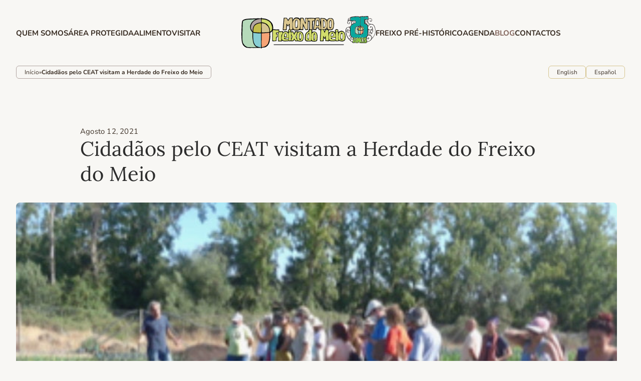

--- FILE ---
content_type: text/html; charset=UTF-8
request_url: https://freixodomeio.pt/blog/cidadaos-pelo-ceat-visitam-a-herdade-do-freixo-do-meio/
body_size: 17076
content:
<!doctype html>
<html lang="pt-PT">
<head>
	<meta charset="UTF-8">
	<meta name="viewport" content="width=device-width, initial-scale=1">
	<link rel="profile" href="https://gmpg.org/xfn/11">
	<meta name='robots' content='index, follow, max-image-preview:large, max-snippet:-1, max-video-preview:-1' />
<script id="cookieyes" type="text/javascript" src="https://cdn-cookieyes.com/client_data/122be11e05c66bfa9f4d5ccc/script.js"></script>
	<!-- This site is optimized with the Yoast SEO plugin v26.7 - https://yoast.com/wordpress/plugins/seo/ -->
	<title>Cidadãos pelo CEAT visitam a Herdade do Freixo do Meio &#8212; Montado do Freixo do Meio</title>
	<link rel="canonical" href="https://freixodomeio.pt/blog/cidadaos-pelo-ceat-visitam-a-herdade-do-freixo-do-meio/" />
	<meta property="og:locale" content="pt_PT" />
	<meta property="og:type" content="article" />
	<meta property="og:title" content="Cidadãos pelo CEAT visitam a Herdade do Freixo do Meio &#8212; Montado do Freixo do Meio" />
	<meta property="og:description" content="Recebemos a visita de participantes e voluntários do movimento Cidadãos pelo CEAT &#8211; Centro de Experimentação Agrária de Tavira e Hortas Urbanas de Tavira. Este é o relatório dessa visita [&hellip;]" />
	<meta property="og:url" content="https://freixodomeio.pt/blog/cidadaos-pelo-ceat-visitam-a-herdade-do-freixo-do-meio/" />
	<meta property="og:site_name" content="Montado do Freixo do Meio" />
	<meta property="article:publisher" content="https://www.facebook.com/freixodomeio/" />
	<meta property="article:published_time" content="2021-08-12T18:58:43+00:00" />
	<meta property="og:image" content="https://freixodomeio.pt/wp-content/uploads/2021/08/ceat-visita-1.jpg" />
	<meta property="og:image:width" content="809" />
	<meta property="og:image:height" content="455" />
	<meta property="og:image:type" content="image/jpeg" />
	<meta name="author" content="admin" />
	<meta name="twitter:card" content="summary_large_image" />
	<script type="application/ld+json" class="yoast-schema-graph">{"@context":"https://schema.org","@graph":[{"@type":"Article","@id":"https://freixodomeio.pt/blog/cidadaos-pelo-ceat-visitam-a-herdade-do-freixo-do-meio/#article","isPartOf":{"@id":"https://freixodomeio.pt/blog/cidadaos-pelo-ceat-visitam-a-herdade-do-freixo-do-meio/"},"author":{"name":"admin","@id":"https://freixodomeio.pt/#/schema/person/59fcadac6b207b509f2826532b61b1f6"},"headline":"Cidadãos pelo CEAT visitam a Herdade do Freixo do Meio","datePublished":"2021-08-12T18:58:43+00:00","mainEntityOfPage":{"@id":"https://freixodomeio.pt/blog/cidadaos-pelo-ceat-visitam-a-herdade-do-freixo-do-meio/"},"wordCount":71,"publisher":{"@id":"https://freixodomeio.pt/#organization"},"image":{"@id":"https://freixodomeio.pt/blog/cidadaos-pelo-ceat-visitam-a-herdade-do-freixo-do-meio/#primaryimage"},"thumbnailUrl":"https://freixodomeio.pt/wp-content/uploads/2021/08/ceat-visita-1.jpg","articleSection":["Blog"],"inLanguage":"pt-PT"},{"@type":"WebPage","@id":"https://freixodomeio.pt/blog/cidadaos-pelo-ceat-visitam-a-herdade-do-freixo-do-meio/","url":"https://freixodomeio.pt/blog/cidadaos-pelo-ceat-visitam-a-herdade-do-freixo-do-meio/","name":"Cidadãos pelo CEAT visitam a Herdade do Freixo do Meio &#8212; Montado do Freixo do Meio","isPartOf":{"@id":"https://freixodomeio.pt/#website"},"primaryImageOfPage":{"@id":"https://freixodomeio.pt/blog/cidadaos-pelo-ceat-visitam-a-herdade-do-freixo-do-meio/#primaryimage"},"image":{"@id":"https://freixodomeio.pt/blog/cidadaos-pelo-ceat-visitam-a-herdade-do-freixo-do-meio/#primaryimage"},"thumbnailUrl":"https://freixodomeio.pt/wp-content/uploads/2021/08/ceat-visita-1.jpg","datePublished":"2021-08-12T18:58:43+00:00","breadcrumb":{"@id":"https://freixodomeio.pt/blog/cidadaos-pelo-ceat-visitam-a-herdade-do-freixo-do-meio/#breadcrumb"},"inLanguage":"pt-PT","potentialAction":[{"@type":"ReadAction","target":["https://freixodomeio.pt/blog/cidadaos-pelo-ceat-visitam-a-herdade-do-freixo-do-meio/"]}]},{"@type":"ImageObject","inLanguage":"pt-PT","@id":"https://freixodomeio.pt/blog/cidadaos-pelo-ceat-visitam-a-herdade-do-freixo-do-meio/#primaryimage","url":"https://freixodomeio.pt/wp-content/uploads/2021/08/ceat-visita-1.jpg","contentUrl":"https://freixodomeio.pt/wp-content/uploads/2021/08/ceat-visita-1.jpg","width":809,"height":455,"caption":"Cidadão pelo CEAT"},{"@type":"BreadcrumbList","@id":"https://freixodomeio.pt/blog/cidadaos-pelo-ceat-visitam-a-herdade-do-freixo-do-meio/#breadcrumb","itemListElement":[{"@type":"ListItem","position":1,"name":"Início","item":"https://freixodomeio.pt/"},{"@type":"ListItem","position":2,"name":"Cidadãos pelo CEAT visitam a Herdade do Freixo do Meio"}]},{"@type":"WebSite","@id":"https://freixodomeio.pt/#website","url":"https://freixodomeio.pt/","name":"Montado do Freixo do Meio","description":"Agricultura Biológica desde 1997, Agroecologia desde sempre.","publisher":{"@id":"https://freixodomeio.pt/#organization"},"potentialAction":[{"@type":"SearchAction","target":{"@type":"EntryPoint","urlTemplate":"https://freixodomeio.pt/?s={search_term_string}"},"query-input":{"@type":"PropertyValueSpecification","valueRequired":true,"valueName":"search_term_string"}}],"inLanguage":"pt-PT"},{"@type":"Organization","@id":"https://freixodomeio.pt/#organization","name":"Montado do Freixo do Meio","alternateName":"Herdade do Freixo do Meio","url":"https://freixodomeio.pt/","logo":{"@type":"ImageObject","inLanguage":"pt-PT","@id":"https://freixodomeio.pt/#/schema/logo/image/","url":"https://freixodomeio.pt/wp-content/uploads/2022/05/freixodomeio-logo-1.svg","contentUrl":"https://freixodomeio.pt/wp-content/uploads/2022/05/freixodomeio-logo-1.svg","width":100,"height":100,"caption":"Montado do Freixo do Meio"},"image":{"@id":"https://freixodomeio.pt/#/schema/logo/image/"},"sameAs":["https://www.facebook.com/freixodomeio/"]},{"@type":"Person","@id":"https://freixodomeio.pt/#/schema/person/59fcadac6b207b509f2826532b61b1f6","name":"admin","sameAs":["https://freixodomeio.pt"]}]}</script>
	<!-- / Yoast SEO plugin. -->


<link rel='dns-prefetch' href='//capi-automation.s3.us-east-2.amazonaws.com' />
<link rel="alternate" type="text/calendar" title="Montado do Freixo do Meio &raquo; Feed iCal" href="https://freixodomeio.pt/agenda/?ical=1" />
<style id='wp-img-auto-sizes-contain-inline-css'>
img:is([sizes=auto i],[sizes^="auto," i]){contain-intrinsic-size:3000px 1500px}
/*# sourceURL=wp-img-auto-sizes-contain-inline-css */
</style>
<link rel='stylesheet' id='dce-dynamic-visibility-style-css' href='https://freixodomeio.pt/wp-content/plugins/dynamic-visibility-for-elementor/assets/css/dynamic-visibility.css' media='all' />
<link rel='stylesheet' id='wp-block-library-css' href='https://freixodomeio.pt/wp-includes/css/dist/block-library/style.min.css' media='all' />
<style id='global-styles-inline-css'>
:root{--wp--preset--aspect-ratio--square: 1;--wp--preset--aspect-ratio--4-3: 4/3;--wp--preset--aspect-ratio--3-4: 3/4;--wp--preset--aspect-ratio--3-2: 3/2;--wp--preset--aspect-ratio--2-3: 2/3;--wp--preset--aspect-ratio--16-9: 16/9;--wp--preset--aspect-ratio--9-16: 9/16;--wp--preset--color--black: #000000;--wp--preset--color--cyan-bluish-gray: #abb8c3;--wp--preset--color--white: #ffffff;--wp--preset--color--pale-pink: #f78da7;--wp--preset--color--vivid-red: #cf2e2e;--wp--preset--color--luminous-vivid-orange: #ff6900;--wp--preset--color--luminous-vivid-amber: #fcb900;--wp--preset--color--light-green-cyan: #7bdcb5;--wp--preset--color--vivid-green-cyan: #00d084;--wp--preset--color--pale-cyan-blue: #8ed1fc;--wp--preset--color--vivid-cyan-blue: #0693e3;--wp--preset--color--vivid-purple: #9b51e0;--wp--preset--gradient--vivid-cyan-blue-to-vivid-purple: linear-gradient(135deg,rgb(6,147,227) 0%,rgb(155,81,224) 100%);--wp--preset--gradient--light-green-cyan-to-vivid-green-cyan: linear-gradient(135deg,rgb(122,220,180) 0%,rgb(0,208,130) 100%);--wp--preset--gradient--luminous-vivid-amber-to-luminous-vivid-orange: linear-gradient(135deg,rgb(252,185,0) 0%,rgb(255,105,0) 100%);--wp--preset--gradient--luminous-vivid-orange-to-vivid-red: linear-gradient(135deg,rgb(255,105,0) 0%,rgb(207,46,46) 100%);--wp--preset--gradient--very-light-gray-to-cyan-bluish-gray: linear-gradient(135deg,rgb(238,238,238) 0%,rgb(169,184,195) 100%);--wp--preset--gradient--cool-to-warm-spectrum: linear-gradient(135deg,rgb(74,234,220) 0%,rgb(151,120,209) 20%,rgb(207,42,186) 40%,rgb(238,44,130) 60%,rgb(251,105,98) 80%,rgb(254,248,76) 100%);--wp--preset--gradient--blush-light-purple: linear-gradient(135deg,rgb(255,206,236) 0%,rgb(152,150,240) 100%);--wp--preset--gradient--blush-bordeaux: linear-gradient(135deg,rgb(254,205,165) 0%,rgb(254,45,45) 50%,rgb(107,0,62) 100%);--wp--preset--gradient--luminous-dusk: linear-gradient(135deg,rgb(255,203,112) 0%,rgb(199,81,192) 50%,rgb(65,88,208) 100%);--wp--preset--gradient--pale-ocean: linear-gradient(135deg,rgb(255,245,203) 0%,rgb(182,227,212) 50%,rgb(51,167,181) 100%);--wp--preset--gradient--electric-grass: linear-gradient(135deg,rgb(202,248,128) 0%,rgb(113,206,126) 100%);--wp--preset--gradient--midnight: linear-gradient(135deg,rgb(2,3,129) 0%,rgb(40,116,252) 100%);--wp--preset--font-size--small: 13px;--wp--preset--font-size--medium: 20px;--wp--preset--font-size--large: 36px;--wp--preset--font-size--x-large: 42px;--wp--preset--spacing--20: 0.44rem;--wp--preset--spacing--30: 0.67rem;--wp--preset--spacing--40: 1rem;--wp--preset--spacing--50: 1.5rem;--wp--preset--spacing--60: 2.25rem;--wp--preset--spacing--70: 3.38rem;--wp--preset--spacing--80: 5.06rem;--wp--preset--shadow--natural: 6px 6px 9px rgba(0, 0, 0, 0.2);--wp--preset--shadow--deep: 12px 12px 50px rgba(0, 0, 0, 0.4);--wp--preset--shadow--sharp: 6px 6px 0px rgba(0, 0, 0, 0.2);--wp--preset--shadow--outlined: 6px 6px 0px -3px rgb(255, 255, 255), 6px 6px rgb(0, 0, 0);--wp--preset--shadow--crisp: 6px 6px 0px rgb(0, 0, 0);}:root { --wp--style--global--content-size: 800px;--wp--style--global--wide-size: 1200px; }:where(body) { margin: 0; }.wp-site-blocks > .alignleft { float: left; margin-right: 2em; }.wp-site-blocks > .alignright { float: right; margin-left: 2em; }.wp-site-blocks > .aligncenter { justify-content: center; margin-left: auto; margin-right: auto; }:where(.wp-site-blocks) > * { margin-block-start: 24px; margin-block-end: 0; }:where(.wp-site-blocks) > :first-child { margin-block-start: 0; }:where(.wp-site-blocks) > :last-child { margin-block-end: 0; }:root { --wp--style--block-gap: 24px; }:root :where(.is-layout-flow) > :first-child{margin-block-start: 0;}:root :where(.is-layout-flow) > :last-child{margin-block-end: 0;}:root :where(.is-layout-flow) > *{margin-block-start: 24px;margin-block-end: 0;}:root :where(.is-layout-constrained) > :first-child{margin-block-start: 0;}:root :where(.is-layout-constrained) > :last-child{margin-block-end: 0;}:root :where(.is-layout-constrained) > *{margin-block-start: 24px;margin-block-end: 0;}:root :where(.is-layout-flex){gap: 24px;}:root :where(.is-layout-grid){gap: 24px;}.is-layout-flow > .alignleft{float: left;margin-inline-start: 0;margin-inline-end: 2em;}.is-layout-flow > .alignright{float: right;margin-inline-start: 2em;margin-inline-end: 0;}.is-layout-flow > .aligncenter{margin-left: auto !important;margin-right: auto !important;}.is-layout-constrained > .alignleft{float: left;margin-inline-start: 0;margin-inline-end: 2em;}.is-layout-constrained > .alignright{float: right;margin-inline-start: 2em;margin-inline-end: 0;}.is-layout-constrained > .aligncenter{margin-left: auto !important;margin-right: auto !important;}.is-layout-constrained > :where(:not(.alignleft):not(.alignright):not(.alignfull)){max-width: var(--wp--style--global--content-size);margin-left: auto !important;margin-right: auto !important;}.is-layout-constrained > .alignwide{max-width: var(--wp--style--global--wide-size);}body .is-layout-flex{display: flex;}.is-layout-flex{flex-wrap: wrap;align-items: center;}.is-layout-flex > :is(*, div){margin: 0;}body .is-layout-grid{display: grid;}.is-layout-grid > :is(*, div){margin: 0;}body{padding-top: 0px;padding-right: 0px;padding-bottom: 0px;padding-left: 0px;}a:where(:not(.wp-element-button)){text-decoration: underline;}:root :where(.wp-element-button, .wp-block-button__link){background-color: #32373c;border-width: 0;color: #fff;font-family: inherit;font-size: inherit;font-style: inherit;font-weight: inherit;letter-spacing: inherit;line-height: inherit;padding-top: calc(0.667em + 2px);padding-right: calc(1.333em + 2px);padding-bottom: calc(0.667em + 2px);padding-left: calc(1.333em + 2px);text-decoration: none;text-transform: inherit;}.has-black-color{color: var(--wp--preset--color--black) !important;}.has-cyan-bluish-gray-color{color: var(--wp--preset--color--cyan-bluish-gray) !important;}.has-white-color{color: var(--wp--preset--color--white) !important;}.has-pale-pink-color{color: var(--wp--preset--color--pale-pink) !important;}.has-vivid-red-color{color: var(--wp--preset--color--vivid-red) !important;}.has-luminous-vivid-orange-color{color: var(--wp--preset--color--luminous-vivid-orange) !important;}.has-luminous-vivid-amber-color{color: var(--wp--preset--color--luminous-vivid-amber) !important;}.has-light-green-cyan-color{color: var(--wp--preset--color--light-green-cyan) !important;}.has-vivid-green-cyan-color{color: var(--wp--preset--color--vivid-green-cyan) !important;}.has-pale-cyan-blue-color{color: var(--wp--preset--color--pale-cyan-blue) !important;}.has-vivid-cyan-blue-color{color: var(--wp--preset--color--vivid-cyan-blue) !important;}.has-vivid-purple-color{color: var(--wp--preset--color--vivid-purple) !important;}.has-black-background-color{background-color: var(--wp--preset--color--black) !important;}.has-cyan-bluish-gray-background-color{background-color: var(--wp--preset--color--cyan-bluish-gray) !important;}.has-white-background-color{background-color: var(--wp--preset--color--white) !important;}.has-pale-pink-background-color{background-color: var(--wp--preset--color--pale-pink) !important;}.has-vivid-red-background-color{background-color: var(--wp--preset--color--vivid-red) !important;}.has-luminous-vivid-orange-background-color{background-color: var(--wp--preset--color--luminous-vivid-orange) !important;}.has-luminous-vivid-amber-background-color{background-color: var(--wp--preset--color--luminous-vivid-amber) !important;}.has-light-green-cyan-background-color{background-color: var(--wp--preset--color--light-green-cyan) !important;}.has-vivid-green-cyan-background-color{background-color: var(--wp--preset--color--vivid-green-cyan) !important;}.has-pale-cyan-blue-background-color{background-color: var(--wp--preset--color--pale-cyan-blue) !important;}.has-vivid-cyan-blue-background-color{background-color: var(--wp--preset--color--vivid-cyan-blue) !important;}.has-vivid-purple-background-color{background-color: var(--wp--preset--color--vivid-purple) !important;}.has-black-border-color{border-color: var(--wp--preset--color--black) !important;}.has-cyan-bluish-gray-border-color{border-color: var(--wp--preset--color--cyan-bluish-gray) !important;}.has-white-border-color{border-color: var(--wp--preset--color--white) !important;}.has-pale-pink-border-color{border-color: var(--wp--preset--color--pale-pink) !important;}.has-vivid-red-border-color{border-color: var(--wp--preset--color--vivid-red) !important;}.has-luminous-vivid-orange-border-color{border-color: var(--wp--preset--color--luminous-vivid-orange) !important;}.has-luminous-vivid-amber-border-color{border-color: var(--wp--preset--color--luminous-vivid-amber) !important;}.has-light-green-cyan-border-color{border-color: var(--wp--preset--color--light-green-cyan) !important;}.has-vivid-green-cyan-border-color{border-color: var(--wp--preset--color--vivid-green-cyan) !important;}.has-pale-cyan-blue-border-color{border-color: var(--wp--preset--color--pale-cyan-blue) !important;}.has-vivid-cyan-blue-border-color{border-color: var(--wp--preset--color--vivid-cyan-blue) !important;}.has-vivid-purple-border-color{border-color: var(--wp--preset--color--vivid-purple) !important;}.has-vivid-cyan-blue-to-vivid-purple-gradient-background{background: var(--wp--preset--gradient--vivid-cyan-blue-to-vivid-purple) !important;}.has-light-green-cyan-to-vivid-green-cyan-gradient-background{background: var(--wp--preset--gradient--light-green-cyan-to-vivid-green-cyan) !important;}.has-luminous-vivid-amber-to-luminous-vivid-orange-gradient-background{background: var(--wp--preset--gradient--luminous-vivid-amber-to-luminous-vivid-orange) !important;}.has-luminous-vivid-orange-to-vivid-red-gradient-background{background: var(--wp--preset--gradient--luminous-vivid-orange-to-vivid-red) !important;}.has-very-light-gray-to-cyan-bluish-gray-gradient-background{background: var(--wp--preset--gradient--very-light-gray-to-cyan-bluish-gray) !important;}.has-cool-to-warm-spectrum-gradient-background{background: var(--wp--preset--gradient--cool-to-warm-spectrum) !important;}.has-blush-light-purple-gradient-background{background: var(--wp--preset--gradient--blush-light-purple) !important;}.has-blush-bordeaux-gradient-background{background: var(--wp--preset--gradient--blush-bordeaux) !important;}.has-luminous-dusk-gradient-background{background: var(--wp--preset--gradient--luminous-dusk) !important;}.has-pale-ocean-gradient-background{background: var(--wp--preset--gradient--pale-ocean) !important;}.has-electric-grass-gradient-background{background: var(--wp--preset--gradient--electric-grass) !important;}.has-midnight-gradient-background{background: var(--wp--preset--gradient--midnight) !important;}.has-small-font-size{font-size: var(--wp--preset--font-size--small) !important;}.has-medium-font-size{font-size: var(--wp--preset--font-size--medium) !important;}.has-large-font-size{font-size: var(--wp--preset--font-size--large) !important;}.has-x-large-font-size{font-size: var(--wp--preset--font-size--x-large) !important;}
:root :where(.wp-block-pullquote){font-size: 1.5em;line-height: 1.6;}
/*# sourceURL=global-styles-inline-css */
</style>
<link rel='stylesheet' id='woocommerce-layout-css' href='https://freixodomeio.pt/wp-content/plugins/woocommerce/assets/css/woocommerce-layout.css' media='all' />
<link rel='stylesheet' id='woocommerce-smallscreen-css' href='https://freixodomeio.pt/wp-content/plugins/woocommerce/assets/css/woocommerce-smallscreen.css' media='only screen and (max-width: 768px)' />
<link rel='stylesheet' id='woocommerce-general-css' href='https://freixodomeio.pt/wp-content/plugins/woocommerce/assets/css/woocommerce.css' media='all' />
<style id='woocommerce-inline-inline-css'>
.woocommerce form .form-row .required { visibility: visible; }
/*# sourceURL=woocommerce-inline-inline-css */
</style>
<link rel='stylesheet' id='tribe-events-v2-single-skeleton-css' href='https://freixodomeio.pt/wp-content/plugins/the-events-calendar/build/css/tribe-events-single-skeleton.css' media='all' />
<link rel='stylesheet' id='tribe-events-v2-single-skeleton-full-css' href='https://freixodomeio.pt/wp-content/plugins/the-events-calendar/build/css/tribe-events-single-full.css' media='all' />
<link rel='stylesheet' id='tec-events-elementor-widgets-base-styles-css' href='https://freixodomeio.pt/wp-content/plugins/the-events-calendar/build/css/integrations/plugins/elementor/widgets/widget-base.css' media='all' />
<link rel='stylesheet' id='hello-elementor-css' href='https://freixodomeio.pt/wp-content/themes/hello-elementor/assets/css/reset.css' media='all' />
<link rel='stylesheet' id='hello-elementor-theme-style-css' href='https://freixodomeio.pt/wp-content/themes/hello-elementor/assets/css/theme.css' media='all' />
<link rel='stylesheet' id='hello-elementor-header-footer-css' href='https://freixodomeio.pt/wp-content/themes/hello-elementor/assets/css/header-footer.css' media='all' />
<link rel='stylesheet' id='elementor-frontend-css' href='https://freixodomeio.pt/wp-content/plugins/elementor/assets/css/frontend.min.css' media='all' />
<link rel='stylesheet' id='elementor-post-38-css' href='https://freixodomeio.pt/wp-content/uploads/elementor/css/post-38.css' media='all' />
<link rel='stylesheet' id='widget-image-css' href='https://freixodomeio.pt/wp-content/plugins/elementor/assets/css/widget-image.min.css' media='all' />
<link rel='stylesheet' id='widget-heading-css' href='https://freixodomeio.pt/wp-content/plugins/elementor/assets/css/widget-heading.min.css' media='all' />
<link rel='stylesheet' id='widget-nav-menu-css' href='https://freixodomeio.pt/wp-content/plugins/elementor-pro/assets/css/widget-nav-menu.min.css' media='all' />
<link rel='stylesheet' id='e-animation-fadeInDown-css' href='https://freixodomeio.pt/wp-content/plugins/elementor/assets/lib/animations/styles/fadeInDown.min.css' media='all' />
<link rel='stylesheet' id='widget-breadcrumbs-css' href='https://freixodomeio.pt/wp-content/plugins/elementor-pro/assets/css/widget-breadcrumbs.min.css' media='all' />
<link rel='stylesheet' id='widget-woocommerce-menu-cart-css' href='https://freixodomeio.pt/wp-content/plugins/elementor-pro/assets/css/widget-woocommerce-menu-cart.min.css' media='all' />
<link rel='stylesheet' id='e-animation-fadeIn-css' href='https://freixodomeio.pt/wp-content/plugins/elementor/assets/lib/animations/styles/fadeIn.min.css' media='all' />
<link rel='stylesheet' id='e-sticky-css' href='https://freixodomeio.pt/wp-content/plugins/elementor-pro/assets/css/modules/sticky.min.css' media='all' />
<link rel='stylesheet' id='widget-social-icons-css' href='https://freixodomeio.pt/wp-content/plugins/elementor/assets/css/widget-social-icons.min.css' media='all' />
<link rel='stylesheet' id='e-apple-webkit-css' href='https://freixodomeio.pt/wp-content/plugins/elementor/assets/css/conditionals/apple-webkit.min.css' media='all' />
<link rel='stylesheet' id='widget-post-info-css' href='https://freixodomeio.pt/wp-content/plugins/elementor-pro/assets/css/widget-post-info.min.css' media='all' />
<link rel='stylesheet' id='widget-icon-list-css' href='https://freixodomeio.pt/wp-content/plugins/elementor/assets/css/widget-icon-list.min.css' media='all' />
<link rel='stylesheet' id='elementor-icons-shared-0-css' href='https://freixodomeio.pt/wp-content/plugins/elementor/assets/lib/font-awesome/css/fontawesome.min.css' media='all' />
<link rel='stylesheet' id='elementor-icons-fa-regular-css' href='https://freixodomeio.pt/wp-content/plugins/elementor/assets/lib/font-awesome/css/regular.min.css' media='all' />
<link rel='stylesheet' id='elementor-icons-fa-solid-css' href='https://freixodomeio.pt/wp-content/plugins/elementor/assets/lib/font-awesome/css/solid.min.css' media='all' />
<link rel='stylesheet' id='widget-share-buttons-css' href='https://freixodomeio.pt/wp-content/plugins/elementor-pro/assets/css/widget-share-buttons.min.css' media='all' />
<link rel='stylesheet' id='elementor-icons-fa-brands-css' href='https://freixodomeio.pt/wp-content/plugins/elementor/assets/lib/font-awesome/css/brands.min.css' media='all' />
<link rel='stylesheet' id='elementor-icons-css' href='https://freixodomeio.pt/wp-content/plugins/elementor/assets/lib/eicons/css/elementor-icons.min.css' media='all' />
<link rel='stylesheet' id='cpel-language-switcher-css' href='https://freixodomeio.pt/wp-content/plugins/connect-polylang-elementor/assets/css/language-switcher.min.css' media='all' />
<link rel='stylesheet' id='elementor-post-31107-css' href='https://freixodomeio.pt/wp-content/uploads/elementor/css/post-31107.css' media='all' />
<link rel='stylesheet' id='elementor-post-53-css' href='https://freixodomeio.pt/wp-content/uploads/elementor/css/post-53.css' media='all' />
<link rel='stylesheet' id='elementor-post-10539-css' href='https://freixodomeio.pt/wp-content/uploads/elementor/css/post-10539.css' media='all' />
<link rel='stylesheet' id='yith-wcbk-css' href='https://freixodomeio.pt/wp-content/plugins/yith-woocommerce-booking-premium/assets/css/global.css' media='all' />
<style id='yith-wcbk-inline-css'>
:root{--yith-wcbk-primary:#00a7b7;--yith-wcbk-primary-light:#00cbe0;--yith-wcbk-primary-contrast:#ffffff;--yith-wcbk-border-color:#d1d1d1;--yith-wcbk-border-color-focus:#a7d9ec;--yith-wcbk-shadow-color-focus:rgba(167, 217, 236, .35);--yith-wcbk-underlined-bg:#e8eff1;--yith-wcbk-underlined-text:#4e8ba2;--yith-wcbk-fields-font-size:15px;}
/*# sourceURL=yith-wcbk-inline-css */
</style>
<link rel='stylesheet' id='yith-wcbk-people-selector-css' href='https://freixodomeio.pt/wp-content/plugins/yith-woocommerce-booking-premium/assets/css/people-selector.css' media='all' />
<link rel='stylesheet' id='yith-wcbk-date-range-picker-css' href='https://freixodomeio.pt/wp-content/plugins/yith-woocommerce-booking-premium/assets/css/date-range-picker.css' media='all' />
<link rel='stylesheet' id='yith-wcbk-datepicker-css' href='https://freixodomeio.pt/wp-content/plugins/yith-woocommerce-booking-premium/assets/css/datepicker.css' media='all' />
<link rel='stylesheet' id='yith-wcbk-fields-css' href='https://freixodomeio.pt/wp-content/plugins/yith-woocommerce-booking-premium/assets/css/fields.css' media='all' />
<link rel='stylesheet' id='yith-plugin-fw-icon-font-css' href='https://freixodomeio.pt/wp-content/plugins/yith-woocommerce-booking-premium/plugin-fw/assets/css/yith-icon.css' media='all' />
<link rel='stylesheet' id='yith-wcbk-booking-form-css' href='https://freixodomeio.pt/wp-content/plugins/yith-woocommerce-booking-premium/assets/css/booking-form.css' media='all' />
<link rel='stylesheet' id='jquery-ui-style-css' href='https://freixodomeio.pt/wp-content/plugins/yith-woocommerce-booking-premium/assets/css/jquery-ui/jquery-ui.min.css' media='all' />
<link rel='stylesheet' id='yith-wcbk-frontend-style-css' href='https://freixodomeio.pt/wp-content/plugins/yith-woocommerce-booking-premium/assets/css/frontend/frontend.css' media='all' />
<link rel='stylesheet' id='yith-wcbk-popup-css' href='https://freixodomeio.pt/wp-content/plugins/yith-woocommerce-booking-premium/assets/css/frontend/popup.css' media='all' />
<link rel='stylesheet' id='select2-css' href='https://freixodomeio.pt/wp-content/plugins/woocommerce/assets/css/select2.css' media='all' />
<script id="asenha-public-js-extra">
var phpVars = {"externalPermalinksEnabled":"1"};
//# sourceURL=asenha-public-js-extra
</script>
<script src="https://freixodomeio.pt/wp-content/plugins/admin-site-enhancements/assets/js/external-permalinks.js" id="asenha-public-js"></script>
<script src="https://freixodomeio.pt/wp-includes/js/jquery/jquery.min.js" id="jquery-core-js"></script>
<script src="https://freixodomeio.pt/wp-content/plugins/woocommerce/assets/js/jquery-blockui/jquery.blockUI.min.js" id="wc-jquery-blockui-js" data-wp-strategy="defer"></script>
<script src="https://freixodomeio.pt/wp-content/plugins/woocommerce/assets/js/js-cookie/js.cookie.min.js" id="wc-js-cookie-js" defer data-wp-strategy="defer"></script>
<script id="woocommerce-js-extra">
var woocommerce_params = {"ajax_url":"/wp-admin/admin-ajax.php","wc_ajax_url":"/?wc-ajax=%%endpoint%%","i18n_password_show":"Show password","i18n_password_hide":"Hide password"};
//# sourceURL=woocommerce-js-extra
</script>
<script src="https://freixodomeio.pt/wp-content/plugins/woocommerce/assets/js/frontend/woocommerce.min.js" id="woocommerce-js" defer data-wp-strategy="defer"></script>
<script src="https://freixodomeio.pt/wp-content/plugins/woocommerce/assets/js/dompurify/purify.min.js" id="wc-dompurify-js" data-wp-strategy="defer"></script>
<meta name="ti-site-data" content="[base64]" /><meta name="tec-api-version" content="v1"><meta name="tec-api-origin" content="https://freixodomeio.pt"><link rel="alternate" href="https://freixodomeio.pt/wp-json/tribe/events/v1/" />	<noscript><style>.woocommerce-product-gallery{ opacity: 1 !important; }</style></noscript>
				<script  type="text/javascript">
				!function(f,b,e,v,n,t,s){if(f.fbq)return;n=f.fbq=function(){n.callMethod?
					n.callMethod.apply(n,arguments):n.queue.push(arguments)};if(!f._fbq)f._fbq=n;
					n.push=n;n.loaded=!0;n.version='2.0';n.queue=[];t=b.createElement(e);t.async=!0;
					t.src=v;s=b.getElementsByTagName(e)[0];s.parentNode.insertBefore(t,s)}(window,
					document,'script','https://connect.facebook.net/en_US/fbevents.js');
			</script>
			<!-- WooCommerce Facebook Integration Begin -->
			<script  type="text/javascript">

				fbq('init', '236089626077269', {}, {
    "agent": "woocommerce_0-10.4.3-3.5.15"
});

				document.addEventListener( 'DOMContentLoaded', function() {
					// Insert placeholder for events injected when a product is added to the cart through AJAX.
					document.body.insertAdjacentHTML( 'beforeend', '<div class=\"wc-facebook-pixel-event-placeholder\"></div>' );
				}, false );

			</script>
			<!-- WooCommerce Facebook Integration End -->
						<style>
				.e-con.e-parent:nth-of-type(n+4):not(.e-lazyloaded):not(.e-no-lazyload),
				.e-con.e-parent:nth-of-type(n+4):not(.e-lazyloaded):not(.e-no-lazyload) * {
					background-image: none !important;
				}
				@media screen and (max-height: 1024px) {
					.e-con.e-parent:nth-of-type(n+3):not(.e-lazyloaded):not(.e-no-lazyload),
					.e-con.e-parent:nth-of-type(n+3):not(.e-lazyloaded):not(.e-no-lazyload) * {
						background-image: none !important;
					}
				}
				@media screen and (max-height: 640px) {
					.e-con.e-parent:nth-of-type(n+2):not(.e-lazyloaded):not(.e-no-lazyload),
					.e-con.e-parent:nth-of-type(n+2):not(.e-lazyloaded):not(.e-no-lazyload) * {
						background-image: none !important;
					}
				}
			</style>
			<link rel="icon" href="https://freixodomeio.pt/wp-content/uploads/2020/06/cropped-favicon-32x32.png" sizes="32x32" />
<link rel="icon" href="https://freixodomeio.pt/wp-content/uploads/2020/06/cropped-favicon-192x192.png" sizes="192x192" />
<link rel="apple-touch-icon" href="https://freixodomeio.pt/wp-content/uploads/2020/06/cropped-favicon-180x180.png" />
<meta name="msapplication-TileImage" content="https://freixodomeio.pt/wp-content/uploads/2020/06/cropped-favicon-270x270.png" />
		<style id="wp-custom-css">
			.wp-block-gallery.wp-block-gallery-1, .wp-block-gallery.wp-block-gallery-3, .wp-block-gallery.wp-block-gallery-5, .wp-block-gallery.wp-block-gallery-7, .wp-block-gallery.wp-block-gallery-9, .wp-block-gallery.wp-block-gallery-11, .wp-block-gallery.wp-block-gallery-13, .wp-block-gallery.wp-block-gallery-15, .wp-block-gallery.wp-block-gallery-17 {
	display: grid;
    justify-items: center;
    grid-template-columns: repeat(3, 1fr);
    justify-content: space-around;
    align-content: space-between;
}
.wp-block-gallery.has-nested-images figure.wp-block-image:not(#individual-image) {
	width: 100% !important;
}		</style>
		</head>
<body class="wp-singular post-template-default single single-post postid-13378 single-format-standard wp-custom-logo wp-embed-responsive wp-theme-hello-elementor wp-child-theme-hello-elementor-child theme-hello-elementor woocommerce-no-js tribe-no-js yith-booking hello-elementor-default elementor-default elementor-template-full-width elementor-kit-38 elementor-page-10539">


<a class="skip-link screen-reader-text" href="#content">Pular para o conteúdo</a>

		<header data-elementor-type="header" data-elementor-id="31107" class="elementor elementor-31107 elementor-location-header" data-elementor-post-type="elementor_library">
			<div class="elementor-element elementor-element-7e3df08 animated-slow elementor-hidden-desktop e-flex e-con-boxed elementor-invisible e-con e-parent" data-id="7e3df08" data-element_type="container" data-settings="{&quot;animation&quot;:&quot;fadeInDown&quot;,&quot;animation_tablet&quot;:&quot;fadeInDown&quot;}">
					<div class="e-con-inner">
		<a class="elementor-element elementor-element-aae8aad e-con-full e-flex e-con e-child" data-id="aae8aad" data-element_type="container" href="https://freixodomeio.pt">
				<div class="elementor-element elementor-element-eddeb07 elementor-widget elementor-widget-image" data-id="eddeb07" data-element_type="widget" data-widget_type="image.default">
				<div class="elementor-widget-container">
															<img width="100" height="100" src="https://freixodomeio.pt/wp-content/uploads/2022/05/freixodomeio-logo-1.svg" class="attachment-full size-full wp-image-14235" alt="Montado do Freixo do Meio - Voltar ao início" loading="eager" />															</div>
				</div>
				<div class="elementor-element elementor-element-3f1134f elementor-widget elementor-widget-image" data-id="3f1134f" data-element_type="widget" data-widget_type="image.default">
				<div class="elementor-widget-container">
															<img width="100" height="100" src="https://freixodomeio.pt/wp-content/uploads/2020/06/logo-25-anos-1.svg" class="attachment-full size-full wp-image-15131" alt="Logo comemorativo dos 25 anos do Montado do Freixo do Meio" loading="eager" />															</div>
				</div>
				</a>
		<div class="elementor-element elementor-element-eb797c7 e-con-full elementor-hidden-mobile e-flex e-con e-child" data-id="eb797c7" data-element_type="container">
				<div class="elementor-element elementor-element-db2cf21 elementor-widget__width-auto elementor-widget elementor-widget-heading" data-id="db2cf21" data-element_type="widget" data-widget_type="heading.default">
				<div class="elementor-widget-container">
					<span class="elementor-heading-title elementor-size-default"><a href="https://freixodomeio.pt/quem-somos/">Quem somos</a></span>				</div>
				</div>
				<div class="elementor-element elementor-element-90ee154 elementor-widget__width-auto elementor-widget elementor-widget-heading" data-id="90ee154" data-element_type="widget" data-widget_type="heading.default">
				<div class="elementor-widget-container">
					<span class="elementor-heading-title elementor-size-default"><a href="https://freixodomeio.pt/area-protegida/">Área Protegida</a></span>				</div>
				</div>
				<div class="elementor-element elementor-element-d7f1753 elementor-widget__width-auto elementor-widget elementor-widget-heading" data-id="d7f1753" data-element_type="widget" data-widget_type="heading.default">
				<div class="elementor-widget-container">
					<span class="elementor-heading-title elementor-size-default"><a href="https://freixodomeio.pt/alimento/">Alimento</a></span>				</div>
				</div>
				<div class="elementor-element elementor-element-d5ad292 elementor-widget__width-auto elementor-widget elementor-widget-heading" data-id="d5ad292" data-element_type="widget" data-widget_type="heading.default">
				<div class="elementor-widget-container">
					<span class="elementor-heading-title elementor-size-default"><a href="https://freixodomeio.pt/visitar/">Visitar</a></span>				</div>
				</div>
				<div class="elementor-element elementor-element-799264f elementor-widget__width-auto elementor-widget elementor-widget-heading" data-id="799264f" data-element_type="widget" data-widget_type="heading.default">
				<div class="elementor-widget-container">
					<span class="elementor-heading-title elementor-size-default"><a href="https://freixodomeio.pt/freixo-pre-historico/">Freixo Pré-histórico</a></span>				</div>
				</div>
				<div class="elementor-element elementor-element-e30d709 elementor-widget__width-auto elementor-widget elementor-widget-heading" data-id="e30d709" data-element_type="widget" data-widget_type="heading.default">
				<div class="elementor-widget-container">
					<span class="elementor-heading-title elementor-size-default"><a href="https://freixodomeio.pt/p-agenda/">Agenda</a></span>				</div>
				</div>
				<div class="elementor-element elementor-element-908be21 elementor-widget__width-auto elementor-widget elementor-widget-heading" data-id="908be21" data-element_type="widget" data-widget_type="heading.default">
				<div class="elementor-widget-container">
					<span class="elementor-heading-title elementor-size-default"><a href="https://freixodomeio.pt/blog/">Blog</a></span>				</div>
				</div>
				<div class="elementor-element elementor-element-60e11c2 elementor-widget__width-auto elementor-widget elementor-widget-heading" data-id="60e11c2" data-element_type="widget" data-widget_type="heading.default">
				<div class="elementor-widget-container">
					<span class="elementor-heading-title elementor-size-default"><a href="https://freixodomeio.pt/contactos/">Contactos</a></span>				</div>
				</div>
				</div>
				<div class="elementor-element elementor-element-eec72e3 elementor-nav-menu--stretch elementor-nav-menu__text-align-center menu-geral elementor-hidden-desktop elementor-hidden-tablet elementor-nav-menu--toggle elementor-nav-menu--burger elementor-widget elementor-widget-nav-menu" data-id="eec72e3" data-element_type="widget" data-settings="{&quot;layout&quot;:&quot;dropdown&quot;,&quot;full_width&quot;:&quot;stretch&quot;,&quot;submenu_icon&quot;:{&quot;value&quot;:&quot;&lt;i class=\&quot;fas fa-chevron-down\&quot; aria-hidden=\&quot;true\&quot;&gt;&lt;\/i&gt;&quot;,&quot;library&quot;:&quot;fa-solid&quot;},&quot;toggle&quot;:&quot;burger&quot;}" data-widget_type="nav-menu.default">
				<div class="elementor-widget-container">
							<div class="elementor-menu-toggle" role="button" tabindex="0" aria-label="Menu Toggle" aria-expanded="false">
			<i aria-hidden="true" role="presentation" class="elementor-menu-toggle__icon--open eicon-menu-bar"></i><i aria-hidden="true" role="presentation" class="elementor-menu-toggle__icon--close eicon-close"></i>		</div>
					<nav class="elementor-nav-menu--dropdown elementor-nav-menu__container" aria-hidden="true">
				<ul id="menu-2-eec72e3" class="elementor-nav-menu"><li class="menu-item menu-item-type-post_type menu-item-object-page menu-item-home menu-item-29571"><a href="https://freixodomeio.pt/" class="elementor-item" tabindex="-1">Página Inicial</a></li>
<li class="menu-item menu-item-type-post_type menu-item-object-page menu-item-29577"><a href="https://freixodomeio.pt/quem-somos/" class="elementor-item" tabindex="-1">Quem somos</a></li>
<li class="menu-item menu-item-type-post_type menu-item-object-page menu-item-29574"><a href="https://freixodomeio.pt/area-protegida/" class="elementor-item" tabindex="-1">Área Protegida</a></li>
<li class="menu-item menu-item-type-post_type menu-item-object-page menu-item-29573"><a href="https://freixodomeio.pt/alimento/" class="elementor-item" tabindex="-1">Alimento</a></li>
<li class="menu-item menu-item-type-post_type menu-item-object-page menu-item-29570"><a href="https://freixodomeio.pt/visitar/" class="elementor-item" tabindex="-1">Visitar</a></li>
<li class="menu-item menu-item-type-post_type menu-item-object-page menu-item-29576"><a href="https://freixodomeio.pt/freixo-pre-historico/" class="elementor-item" tabindex="-1">Freixo Pré-histórico</a></li>
<li class="menu-item menu-item-type-post_type menu-item-object-page menu-item-29572"><a href="https://freixodomeio.pt/p-agenda/" class="elementor-item" tabindex="-1">Agenda</a></li>
<li class="menu-item menu-item-type-post_type menu-item-object-page current_page_parent menu-item-6724"><a href="https://freixodomeio.pt/blog/" title="O dia-a-dia da Herdade do Freixo do Meio" class="elementor-item" tabindex="-1">Blog</a></li>
<li class="menu-item menu-item-type-post_type menu-item-object-page menu-item-29575"><a href="https://freixodomeio.pt/contactos/" class="elementor-item" tabindex="-1">Contactos</a></li>
</ul>			</nav>
						</div>
				</div>
					</div>
				</div>
		<div class="elementor-element elementor-element-159777b elementor-hidden-tablet elementor-hidden-mobile e-flex e-con-boxed e-con e-parent" data-id="159777b" data-element_type="container">
					<div class="e-con-inner">
		<div class="elementor-element elementor-element-b291e30 e-con-full animated-fast e-flex elementor-invisible e-con e-child" data-id="b291e30" data-element_type="container" data-settings="{&quot;animation&quot;:&quot;fadeInDown&quot;,&quot;animation_delay&quot;:250}">
				<div class="elementor-element elementor-element-b919ce3 elementor-widget__width-auto elementor-widget elementor-widget-heading" data-id="b919ce3" data-element_type="widget" data-widget_type="heading.default">
				<div class="elementor-widget-container">
					<span class="elementor-heading-title elementor-size-default"><a href="https://freixodomeio.pt/quem-somos/">Quem somos</a></span>				</div>
				</div>
				<div class="elementor-element elementor-element-88ea230 elementor-widget__width-auto elementor-widget elementor-widget-heading" data-id="88ea230" data-element_type="widget" data-widget_type="heading.default">
				<div class="elementor-widget-container">
					<span class="elementor-heading-title elementor-size-default"><a href="https://freixodomeio.pt/area-protegida/">Área Protegida</a></span>				</div>
				</div>
				<div class="elementor-element elementor-element-afbdcb3 elementor-widget__width-auto elementor-widget elementor-widget-heading" data-id="afbdcb3" data-element_type="widget" data-widget_type="heading.default">
				<div class="elementor-widget-container">
					<span class="elementor-heading-title elementor-size-default"><a href="https://freixodomeio.pt/alimento/">Alimento</a></span>				</div>
				</div>
				<div class="elementor-element elementor-element-826a594 elementor-widget__width-auto elementor-widget elementor-widget-heading" data-id="826a594" data-element_type="widget" data-widget_type="heading.default">
				<div class="elementor-widget-container">
					<span class="elementor-heading-title elementor-size-default"><a href="https://freixodomeio.pt/visitar/">Visitar</a></span>				</div>
				</div>
				</div>
		<a class="elementor-element elementor-element-469a3cd e-con-full animated-fast e-flex elementor-invisible e-con e-child" data-id="469a3cd" data-element_type="container" data-settings="{&quot;animation&quot;:&quot;fadeInDown&quot;}" href="https://freixodomeio.pt">
				<div class="elementor-element elementor-element-1619a7a elementor-widget elementor-widget-image" data-id="1619a7a" data-element_type="widget" data-widget_type="image.default">
				<div class="elementor-widget-container">
															<img width="100" height="100" src="https://freixodomeio.pt/wp-content/uploads/2022/05/freixodomeio-logo-1.svg" class="attachment-full size-full wp-image-14235" alt="Montado do Freixo do Meio - Voltar ao início" loading="eager" />															</div>
				</div>
				<div class="elementor-element elementor-element-4e74523 elementor-widget elementor-widget-image" data-id="4e74523" data-element_type="widget" data-widget_type="image.default">
				<div class="elementor-widget-container">
															<img width="100" height="100" src="https://freixodomeio.pt/wp-content/uploads/2020/06/logo-25-anos-1.svg" class="attachment-full size-full wp-image-15131" alt="Logo comemorativo dos 25 anos do Montado do Freixo do Meio" loading="eager" />															</div>
				</div>
				</a>
		<div class="elementor-element elementor-element-a18bbdf e-con-full animated-fast e-flex elementor-invisible e-con e-child" data-id="a18bbdf" data-element_type="container" data-settings="{&quot;animation&quot;:&quot;fadeInDown&quot;,&quot;animation_delay&quot;:250}">
				<div class="elementor-element elementor-element-af846c8 elementor-widget__width-auto elementor-widget elementor-widget-heading" data-id="af846c8" data-element_type="widget" data-widget_type="heading.default">
				<div class="elementor-widget-container">
					<span class="elementor-heading-title elementor-size-default"><a href="https://freixodomeio.pt/freixo-pre-historico/">Freixo Pré-histórico</a></span>				</div>
				</div>
				<div class="elementor-element elementor-element-64475cd elementor-widget__width-auto elementor-widget elementor-widget-heading" data-id="64475cd" data-element_type="widget" data-widget_type="heading.default">
				<div class="elementor-widget-container">
					<span class="elementor-heading-title elementor-size-default"><a href="https://freixodomeio.pt/p-agenda/">Agenda</a></span>				</div>
				</div>
				<div class="elementor-element elementor-element-42362b1 elementor-widget__width-auto elementor-widget elementor-widget-heading" data-id="42362b1" data-element_type="widget" data-widget_type="heading.default">
				<div class="elementor-widget-container">
					<span class="elementor-heading-title elementor-size-default"><a href="https://freixodomeio.pt/blog/">Blog</a></span>				</div>
				</div>
				<div class="elementor-element elementor-element-1224ee6 elementor-widget__width-auto elementor-widget elementor-widget-heading" data-id="1224ee6" data-element_type="widget" data-widget_type="heading.default">
				<div class="elementor-widget-container">
					<span class="elementor-heading-title elementor-size-default"><a href="https://freixodomeio.pt/contactos/">Contactos</a></span>				</div>
				</div>
				</div>
					</div>
				</div>
		<div class="elementor-element elementor-element-14a2fd8 e-flex e-con-boxed elementor-invisible e-con e-parent" data-id="14a2fd8" data-element_type="container" data-settings="{&quot;animation&quot;:&quot;fadeIn&quot;,&quot;animation_delay&quot;:500}">
					<div class="e-con-inner">
		<div class="elementor-element elementor-element-e494346 e-con-full e-flex e-con e-child" data-id="e494346" data-element_type="container">
				<div class="elementor-element elementor-element-0b205df my-breadcrumbs  elementor-widget elementor-widget-breadcrumbs" data-id="0b205df" data-element_type="widget" data-widget_type="breadcrumbs.default">
				<div class="elementor-widget-container">
					<p id="breadcrumbs"><span><span><a href="https://freixodomeio.pt/">Início</a></span> » <span class="breadcrumb_last" aria-current="page"><strong>Cidadãos pelo CEAT visitam a Herdade do Freixo do Meio</strong></span></span></p>				</div>
				</div>
				</div>
		<div class="elementor-element elementor-element-6c89206 e-con-full elementor-hidden-mobile e-flex e-con e-child" data-id="6c89206" data-element_type="container">
				<div class="elementor-element elementor-element-cb36351 cpel-switcher--layout-horizontal elementor-widget elementor-widget-polylang-language-switcher" data-id="cb36351" data-element_type="widget" data-widget_type="polylang-language-switcher.default">
				<div class="elementor-widget-container">
					<nav class="cpel-switcher__nav"><ul class="cpel-switcher__list"><li class="cpel-switcher__lang"><a lang="en-US" hreflang="en-US" href="https://freixodomeio.pt/en/homepage-en/"><span class="cpel-switcher__name">English</span></a></li><li class="cpel-switcher__lang"><a lang="es-ES" hreflang="es-ES" href="https://freixodomeio.pt/es/pagina-de-inicio/"><span class="cpel-switcher__name">Español</span></a></li></ul></nav>				</div>
				</div>
		<!-- dce invisible element afb3a61 --><!-- dce invisible element 077e8ac -->		</div>
					</div>
				</div>
				</header>
				<div data-elementor-type="single-post" data-elementor-id="10539" class="elementor elementor-10539 elementor-location-single post-13378 post type-post status-publish format-standard has-post-thumbnail hentry category-blog" data-elementor-post-type="elementor_library">
			<article class="elementor-element elementor-element-b55a923 animated-slow e-flex e-con-boxed elementor-invisible e-con e-parent" data-id="b55a923" data-element_type="container" data-settings="{&quot;animation&quot;:&quot;fadeIn&quot;,&quot;animation_delay&quot;:800}">
					<div class="e-con-inner">
				<div class="elementor-element elementor-element-580e2f4 elementor-align-left elementor-widget elementor-widget-post-info" data-id="580e2f4" data-element_type="widget" data-widget_type="post-info.default">
				<div class="elementor-widget-container">
							<ul class="elementor-inline-items elementor-icon-list-items elementor-post-info">
								<li class="elementor-icon-list-item elementor-repeater-item-818e25e elementor-inline-item" itemprop="datePublished">
													<span class="elementor-icon-list-text elementor-post-info__item elementor-post-info__item--type-date">
										<time>Agosto 12, 2021</time>					</span>
								</li>
				</ul>
						</div>
				</div>
				<div class="elementor-element elementor-element-39ca034 elementor-widget elementor-widget-heading" data-id="39ca034" data-element_type="widget" data-widget_type="heading.default">
				<div class="elementor-widget-container">
					<h1 class="elementor-heading-title elementor-size-default">Cidadãos pelo CEAT visitam a Herdade do Freixo do Meio</h1>				</div>
				</div>
					</div>
				</article>
		<div class="elementor-element elementor-element-f5001ce e-con-full animated-slow e-flex elementor-invisible e-con e-parent" data-id="f5001ce" data-element_type="container" data-settings="{&quot;animation&quot;:&quot;fadeIn&quot;,&quot;animation_delay&quot;:1000}">
				<div class="elementor-element elementor-element-55277d6 elementor-widget elementor-widget-image" data-id="55277d6" data-element_type="widget" data-widget_type="image.default">
				<div class="elementor-widget-container">
															<img width="809" height="455" src="https://freixodomeio.pt/wp-content/uploads/2021/08/ceat-visita-1.jpg" class="attachment-full size-full wp-image-13380" alt="Cidadão pelo CEAT" srcset="https://freixodomeio.pt/wp-content/uploads/2021/08/ceat-visita-1.jpg 809w, https://freixodomeio.pt/wp-content/uploads/2021/08/ceat-visita-1-300x169.jpg 300w, https://freixodomeio.pt/wp-content/uploads/2021/08/ceat-visita-1-150x84.jpg 150w, https://freixodomeio.pt/wp-content/uploads/2021/08/ceat-visita-1-768x432.jpg 768w" sizes="(max-width: 809px) 100vw, 809px" loading="eager" />															</div>
				</div>
				</div>
		<div class="elementor-element elementor-element-56c2b65 e-flex e-con-boxed elementor-invisible e-con e-parent" data-id="56c2b65" data-element_type="container" data-settings="{&quot;animation&quot;:&quot;fadeIn&quot;}">
					<div class="e-con-inner">
				<div class="elementor-element elementor-element-6980b8b elementor-widget elementor-widget-theme-post-content" data-id="6980b8b" data-element_type="widget" data-widget_type="theme-post-content.default">
				<div class="elementor-widget-container">
					
<p>Recebemos a visita de participantes e voluntários do movimento Cidadãos pelo CEAT &#8211; Centro de Experimentação Agrária de Tavira e Hortas Urbanas de Tavira.</p>



<p>Este é o relatório dessa visita gentilmente realizado pela Ana Moreno, participante do mesmo movimento.Desejamos o maior sucesso às atividades do Cidadãos pelo CEAT e Hortas Urbanas de Tavira.</p>



<p><a download="" href="https://freixodomeio.pt/wp-content/uploads/2021/08/relatorio-CEAT.docx" target="_blank" rel="noreferrer noopener"><strong>Descarregar</strong></a></p>
				</div>
				</div>
					</div>
				</div>
		<div class="elementor-element elementor-element-d35ad72 e-flex e-con-boxed e-con e-parent" data-id="d35ad72" data-element_type="container">
					<div class="e-con-inner">
				<div class="elementor-element elementor-element-cb245a3 elementor-widget elementor-widget-heading" data-id="cb245a3" data-element_type="widget" data-widget_type="heading.default">
				<div class="elementor-widget-container">
					<span class="elementor-heading-title elementor-size-default">PARTILHE</span>				</div>
				</div>
				<div class="elementor-element elementor-element-bd37714 elementor-share-buttons--skin-flat elementor-share-buttons--shape-rounded elementor-share-buttons--view-icon-text elementor-grid-0 elementor-share-buttons--color-official elementor-widget elementor-widget-share-buttons" data-id="bd37714" data-element_type="widget" data-widget_type="share-buttons.default">
				<div class="elementor-widget-container">
							<div class="elementor-grid" role="list">
								<div class="elementor-grid-item" role="listitem">
						<div class="elementor-share-btn elementor-share-btn_facebook" role="button" tabindex="0" aria-label="Share on facebook">
															<span class="elementor-share-btn__icon">
								<i class="fab fa-facebook" aria-hidden="true"></i>							</span>
																						<div class="elementor-share-btn__text">
																			<span class="elementor-share-btn__title">
										Facebook									</span>
																	</div>
													</div>
					</div>
									<div class="elementor-grid-item" role="listitem">
						<div class="elementor-share-btn elementor-share-btn_x-twitter" role="button" tabindex="0" aria-label="Share on x-twitter">
															<span class="elementor-share-btn__icon">
								<i class="fab fa-x-twitter" aria-hidden="true"></i>							</span>
																						<div class="elementor-share-btn__text">
																			<span class="elementor-share-btn__title">
										X									</span>
																	</div>
													</div>
					</div>
									<div class="elementor-grid-item" role="listitem">
						<div class="elementor-share-btn elementor-share-btn_linkedin" role="button" tabindex="0" aria-label="Share on linkedin">
															<span class="elementor-share-btn__icon">
								<i class="fab fa-linkedin" aria-hidden="true"></i>							</span>
																						<div class="elementor-share-btn__text">
																			<span class="elementor-share-btn__title">
										LinkedIn									</span>
																	</div>
													</div>
					</div>
						</div>
						</div>
				</div>
					</div>
				</div>
				</div>
				<footer data-elementor-type="footer" data-elementor-id="53" class="elementor elementor-53 elementor-location-footer" data-elementor-post-type="elementor_library">
			<div class="elementor-element elementor-element-4838f1b elementor-hidden-desktop elementor-hidden-tablet e-flex e-con-boxed e-con e-parent" data-id="4838f1b" data-element_type="container" data-settings="{&quot;sticky&quot;:&quot;bottom&quot;,&quot;background_background&quot;:&quot;classic&quot;,&quot;sticky_on&quot;:[&quot;mobile&quot;],&quot;sticky_offset_mobile&quot;:1,&quot;enabled_visibility&quot;:&quot;yes&quot;,&quot;dce_visibility_selected&quot;:&quot;hide&quot;,&quot;sticky_offset&quot;:0,&quot;sticky_effects_offset&quot;:0,&quot;sticky_anchor_link_offset&quot;:0}">
					<div class="e-con-inner">
		<!-- dce invisible element 0648230 --><!-- dce invisible element be0dc32 -->		<div class="elementor-element elementor-element-c8abb28 cpel-switcher--layout-horizontal elementor-widget elementor-widget-polylang-language-switcher" data-id="c8abb28" data-element_type="widget" data-widget_type="polylang-language-switcher.default">
				<div class="elementor-widget-container">
					<nav class="cpel-switcher__nav"><ul class="cpel-switcher__list"><li class="cpel-switcher__lang"><a lang="en-US" hreflang="en-US" href="https://freixodomeio.pt/en/homepage-en/"><span class="cpel-switcher__name">English</span></a></li><li class="cpel-switcher__lang"><a lang="es-ES" hreflang="es-ES" href="https://freixodomeio.pt/es/pagina-de-inicio/"><span class="cpel-switcher__name">Español</span></a></li></ul></nav>				</div>
				</div>
					</div>
				</div>
		<div class="elementor-element elementor-element-b12c49c e-flex e-con-boxed e-con e-parent" data-id="b12c49c" data-element_type="container">
					<div class="e-con-inner">
		<div class="elementor-element elementor-element-72894c9 e-con-full e-flex e-con e-child" data-id="72894c9" data-element_type="container">
		<div class="elementor-element elementor-element-51c8221 e-con-full e-flex e-con e-child" data-id="51c8221" data-element_type="container">
		<a class="elementor-element elementor-element-284b80d e-con-full e-flex e-con e-child" data-id="284b80d" data-element_type="container">
				<div class="elementor-element elementor-element-7bea642 animated-slow elementor-widget elementor-widget-image" data-id="7bea642" data-element_type="widget" data-settings="{&quot;_animation&quot;:&quot;none&quot;}" data-widget_type="image.default">
				<div class="elementor-widget-container">
															<img width="100" height="100" src="https://freixodomeio.pt/wp-content/uploads/2022/05/freixodomeio-logo-1.svg" class="attachment-full size-full wp-image-14235" alt="Montado do Freixo do Meio - Voltar ao início" loading="eager" />															</div>
				</div>
				<div class="elementor-element elementor-element-273d76e elementor-widget elementor-widget-image" data-id="273d76e" data-element_type="widget" data-widget_type="image.default">
				<div class="elementor-widget-container">
															<img width="100" height="100" src="https://freixodomeio.pt/wp-content/uploads/2020/06/logo-25-anos-1.svg" class="attachment-full size-full wp-image-15131" alt="Logo comemorativo dos 25 anos do Montado do Freixo do Meio" loading="eager" />															</div>
				</div>
				</a>
				<div class="elementor-element elementor-element-6f267f8 elementor-widget elementor-widget-text-editor" data-id="6f267f8" data-element_type="widget" data-widget_type="text-editor.default">
				<div class="elementor-widget-container">
									<p>A nossa missão consiste na construção de uma Comunidade em torno da herdade do Freixo do Meio, democrática, inclusiva, transparente, autónoma e resiliente, que consiga uma melhoria constante no relacionamento com os recursos naturais e que incentive o desenvolvimento pessoal.</p>								</div>
				</div>
				</div>
		<div class="elementor-element elementor-element-6679255 e-con-full e-flex e-con e-child" data-id="6679255" data-element_type="container">
				<div class="elementor-element elementor-element-fdc2358 elementor-widget elementor-widget-heading" data-id="fdc2358" data-element_type="widget" data-widget_type="heading.default">
				<div class="elementor-widget-container">
					<p class="elementor-heading-title elementor-size-default">SIGA-NOS</p>				</div>
				</div>
				<div class="elementor-element elementor-element-9c1aee1 elementor-shape-circle e-grid-align-left elementor-grid-0 elementor-widget elementor-widget-social-icons" data-id="9c1aee1" data-element_type="widget" data-widget_type="social-icons.default">
				<div class="elementor-widget-container">
							<div class="elementor-social-icons-wrapper elementor-grid" role="list">
							<span class="elementor-grid-item" role="listitem">
					<a class="elementor-icon elementor-social-icon elementor-social-icon-facebook-f elementor-repeater-item-33cf672" href="https://www.facebook.com/freixodomeio" target="_blank" rel="noopener noreferrer nofollow">
						<span class="elementor-screen-only">Facebook-f</span>
						<i aria-hidden="true" class="fab fa-facebook-f"></i>					</a>
				</span>
							<span class="elementor-grid-item" role="listitem">
					<a class="elementor-icon elementor-social-icon elementor-social-icon-instagram elementor-repeater-item-eba36ad" href="https://www.instagram.com/freixodomeio/" target="_blank" rel="noopener noreferrer nofollow">
						<span class="elementor-screen-only">Instagram</span>
						<i aria-hidden="true" class="fab fa-instagram"></i>					</a>
				</span>
							<span class="elementor-grid-item" role="listitem">
					<a class="elementor-icon elementor-social-icon elementor-social-icon-youtube elementor-repeater-item-41a2dfa" href="https://www.youtube.com/user/Freixodomeio" target="_blank" rel="noopener noreferrer nofollow">
						<span class="elementor-screen-only">Youtube</span>
						<i aria-hidden="true" class="fab fa-youtube"></i>					</a>
				</span>
					</div>
						</div>
				</div>
				</div>
				</div>
					</div>
				</div>
		<div class="elementor-element elementor-element-5fa2021 e-flex e-con-boxed e-con e-parent" data-id="5fa2021" data-element_type="container">
					<div class="e-con-inner">
		<div class="elementor-element elementor-element-4a877a2 e-con-full e-flex e-con e-child" data-id="4a877a2" data-element_type="container">
				<div class="elementor-element elementor-element-80ab5d2 elementor-widget elementor-widget-heading" data-id="80ab5d2" data-element_type="widget" data-widget_type="heading.default">
				<div class="elementor-widget-container">
					<div class="elementor-heading-title elementor-size-default">© Todos os direitos reservados. 2021 - 2024</div>				</div>
				</div>
				</div>
		<div class="elementor-element elementor-element-7d15e56 e-con-full e-flex e-con e-child" data-id="7d15e56" data-element_type="container">
				<div class="elementor-element elementor-element-1a5518b elementor-nav-menu__align-center elementor-nav-menu--dropdown-none elementor-widget elementor-widget-nav-menu" data-id="1a5518b" data-element_type="widget" data-settings="{&quot;layout&quot;:&quot;horizontal&quot;,&quot;submenu_icon&quot;:{&quot;value&quot;:&quot;&lt;i class=\&quot;fas fa-caret-down\&quot; aria-hidden=\&quot;true\&quot;&gt;&lt;\/i&gt;&quot;,&quot;library&quot;:&quot;fa-solid&quot;}}" data-widget_type="nav-menu.default">
				<div class="elementor-widget-container">
								<nav aria-label="Menu" class="elementor-nav-menu--main elementor-nav-menu__container elementor-nav-menu--layout-horizontal e--pointer-none">
				<ul id="menu-1-1a5518b" class="elementor-nav-menu"><li class="menu-item menu-item-type-post_type menu-item-object-page menu-item-privacy-policy menu-item-6531"><a rel="privacy-policy" href="https://freixodomeio.pt/politica-de-privacidade/" class="elementor-item">Política de Privacidade</a></li>
<li class="menu-item menu-item-type-custom menu-item-object-custom menu-item-85"><a target="_blank" href="https://www.livroreclamacoes.pt/inicio" class="elementor-item" rel="noopener noreferrer nofollow">Livro de Reclamações Eletrónico</a></li>
<li class="menu-item menu-item-type-post_type menu-item-object-page menu-item-34583"><a href="https://freixodomeio.pt/refund_returns/" class="elementor-item">Condições Gerais da Loja Online</a></li>
</ul>			</nav>
						<nav class="elementor-nav-menu--dropdown elementor-nav-menu__container" aria-hidden="true">
				<ul id="menu-2-1a5518b" class="elementor-nav-menu"><li class="menu-item menu-item-type-post_type menu-item-object-page menu-item-privacy-policy menu-item-6531"><a rel="privacy-policy" href="https://freixodomeio.pt/politica-de-privacidade/" class="elementor-item" tabindex="-1">Política de Privacidade</a></li>
<li class="menu-item menu-item-type-custom menu-item-object-custom menu-item-85"><a target="_blank" href="https://www.livroreclamacoes.pt/inicio" class="elementor-item" tabindex="-1" rel="noopener noreferrer nofollow">Livro de Reclamações Eletrónico</a></li>
<li class="menu-item menu-item-type-post_type menu-item-object-page menu-item-34583"><a href="https://freixodomeio.pt/refund_returns/" class="elementor-item" tabindex="-1">Condições Gerais da Loja Online</a></li>
</ul>			</nav>
						</div>
				</div>
				</div>
		<div class="elementor-element elementor-element-8cfa17a e-con-full e-flex e-con e-child" data-id="8cfa17a" data-element_type="container">
				<div class="elementor-element elementor-element-69f1752 elementor-widget elementor-widget-heading" data-id="69f1752" data-element_type="widget" data-widget_type="heading.default">
				<div class="elementor-widget-container">
					<div class="elementor-heading-title elementor-size-default"><a href="https://pedromartins.com" target="_blank" rel="noopener noreferrer nofollow">Designed with <span style="color: #fe595e">❤ </span> in 2024</a></div>				</div>
				</div>
				</div>
					</div>
				</div>
				</footer>
		
<script type="speculationrules">
{"prefetch":[{"source":"document","where":{"and":[{"href_matches":"/*"},{"not":{"href_matches":["/wp-*.php","/wp-admin/*","/wp-content/uploads/*","/wp-content/*","/wp-content/plugins/*","/wp-content/themes/hello-elementor-child/*","/wp-content/themes/hello-elementor/*","/*\\?(.+)"]}},{"not":{"selector_matches":"a[rel~=\"nofollow\"]"}},{"not":{"selector_matches":".no-prefetch, .no-prefetch a"}}]},"eagerness":"conservative"}]}
</script>
    <script type="text/javascript">
        jQuery(document).ready(function($) {
            $('.variations_form.cart').on('woocommerce_update_variation_values', function() {
                $('select').find('option[value=""]').attr('disabled', 'disabled');
            });
        });
    </script>
    		<script>
		( function ( body ) {
			'use strict';
			body.className = body.className.replace( /\btribe-no-js\b/, 'tribe-js' );
		} )( document.body );
		</script>
		<script> /* <![CDATA[ */var tribe_l10n_datatables = {"aria":{"sort_ascending":": activate to sort column ascending","sort_descending":": activate to sort column descending"},"length_menu":"Show _MENU_ entries","empty_table":"No data available in table","info":"Showing _START_ to _END_ of _TOTAL_ entries","info_empty":"Showing 0 to 0 of 0 entries","info_filtered":"(filtered from _MAX_ total entries)","zero_records":"No matching records found","search":"Search:","all_selected_text":"All items on this page were selected. ","select_all_link":"Select all pages","clear_selection":"Clear Selection.","pagination":{"all":"All","next":"Next","previous":"Previous"},"select":{"rows":{"0":"","_":": Selected %d rows","1":": Selected 1 row"}},"datepicker":{"dayNames":["Domingo","Segunda-feira","Ter\u00e7a-feira","Quarta-feira","Quinta-feira","Sexta-feira","S\u00e1bado"],"dayNamesShort":["Dom","Seg","Ter","Qua","Qui","Sex","S\u00e1b"],"dayNamesMin":["D","S","T","Q","Q","S","S"],"monthNames":["Janeiro","Fevereiro","Mar\u00e7o","Abril","Maio","Junho","Julho","Agosto","Setembro","Outubro","Novembro","Dezembro"],"monthNamesShort":["Janeiro","Fevereiro","Mar\u00e7o","Abril","Maio","Junho","Julho","Agosto","Setembro","Outubro","Novembro","Dezembro"],"monthNamesMin":["Jan","Fev","Mar","Abr","Mai","Jun","Jul","Ago","Set","Out","Nov","Dez"],"nextText":"Next","prevText":"Prev","currentText":"Today","closeText":"Done","today":"Today","clear":"Clear"}};/* ]]> */ </script>			<!-- Facebook Pixel Code -->
			<noscript>
				<img
					height="1"
					width="1"
					style="display:none"
					alt="fbpx"
					src="https://www.facebook.com/tr?id=236089626077269&ev=PageView&noscript=1"
				/>
			</noscript>
			<!-- End Facebook Pixel Code -->
						<script>
				const lazyloadRunObserver = () => {
					const lazyloadBackgrounds = document.querySelectorAll( `.e-con.e-parent:not(.e-lazyloaded)` );
					const lazyloadBackgroundObserver = new IntersectionObserver( ( entries ) => {
						entries.forEach( ( entry ) => {
							if ( entry.isIntersecting ) {
								let lazyloadBackground = entry.target;
								if( lazyloadBackground ) {
									lazyloadBackground.classList.add( 'e-lazyloaded' );
								}
								lazyloadBackgroundObserver.unobserve( entry.target );
							}
						});
					}, { rootMargin: '200px 0px 200px 0px' } );
					lazyloadBackgrounds.forEach( ( lazyloadBackground ) => {
						lazyloadBackgroundObserver.observe( lazyloadBackground );
					} );
				};
				const events = [
					'DOMContentLoaded',
					'elementor/lazyload/observe',
				];
				events.forEach( ( event ) => {
					document.addEventListener( event, lazyloadRunObserver );
				} );
			</script>
				<script>
		(function () {
			var c = document.body.className;
			c = c.replace(/woocommerce-no-js/, 'woocommerce-js');
			document.body.className = c;
		})();
	</script>
	<link rel='stylesheet' id='wc-blocks-style-css' href='https://freixodomeio.pt/wp-content/plugins/woocommerce/assets/client/blocks/wc-blocks.css' media='all' />
<script src="https://freixodomeio.pt/wp-content/plugins/the-events-calendar/common/build/js/user-agent.js" id="tec-user-agent-js"></script>
<script id="pll_cookie_script-js-after">
(function() {
				var expirationDate = new Date();
				expirationDate.setTime( expirationDate.getTime() + 31536000 * 1000 );
				document.cookie = "pll_language=pt; expires=" + expirationDate.toUTCString() + "; path=/; secure; SameSite=Lax";
			}());

//# sourceURL=pll_cookie_script-js-after
</script>
<script src="https://freixodomeio.pt/wp-content/themes/hello-elementor/assets/js/hello-frontend.js" id="hello-theme-frontend-js"></script>
<script src="https://freixodomeio.pt/wp-content/plugins/elementor/assets/js/webpack.runtime.min.js" id="elementor-webpack-runtime-js"></script>
<script src="https://freixodomeio.pt/wp-content/plugins/elementor/assets/js/frontend-modules.min.js" id="elementor-frontend-modules-js"></script>
<script src="https://freixodomeio.pt/wp-includes/js/jquery/ui/core.min.js" id="jquery-ui-core-js"></script>
<script id="elementor-frontend-js-before">
var elementorFrontendConfig = {"environmentMode":{"edit":false,"wpPreview":false,"isScriptDebug":false},"i18n":{"shareOnFacebook":"Partilhar no Facebook","shareOnTwitter":"Partilhar no Twitter","pinIt":"Fix\u00e1-lo","download":"Download","downloadImage":"Descarregar Imagem","fullscreen":"\u00c9cr\u00e3 Inteiro","zoom":"Zoom","share":"Partilhar","playVideo":"Reproduzir v\u00eddeo","previous":"Anterior","next":"Seguinte","close":"Fechar","a11yCarouselPrevSlideMessage":"Previous slide","a11yCarouselNextSlideMessage":"Next slide","a11yCarouselFirstSlideMessage":"This is the first slide","a11yCarouselLastSlideMessage":"This is the last slide","a11yCarouselPaginationBulletMessage":"Go to slide"},"is_rtl":false,"breakpoints":{"xs":0,"sm":480,"md":768,"lg":1025,"xl":1440,"xxl":1600},"responsive":{"breakpoints":{"mobile":{"label":"Mobile ao alto","value":767,"default_value":767,"direction":"max","is_enabled":true},"mobile_extra":{"label":"Mobile ao baixo","value":880,"default_value":880,"direction":"max","is_enabled":false},"tablet":{"label":"Tablet Portrait","value":1024,"default_value":1024,"direction":"max","is_enabled":true},"tablet_extra":{"label":"Tablet Landscape","value":1200,"default_value":1200,"direction":"max","is_enabled":false},"laptop":{"label":"Port\u00e1til","value":1366,"default_value":1366,"direction":"max","is_enabled":false},"widescreen":{"label":"Widescreen","value":2400,"default_value":2400,"direction":"min","is_enabled":false}},"hasCustomBreakpoints":false},"version":"3.34.1","is_static":false,"experimentalFeatures":{"container":true,"hello-theme-header-footer":true,"nested-elements":true,"home_screen":true,"global_classes_should_enforce_capabilities":true,"e_variables":true,"cloud-library":true,"e_opt_in_v4_page":true,"e_interactions":true,"import-export-customization":true,"mega-menu":true,"e_pro_variables":true},"urls":{"assets":"https:\/\/freixodomeio.pt\/wp-content\/plugins\/elementor\/assets\/","ajaxurl":"https:\/\/freixodomeio.pt\/wp-admin\/admin-ajax.php","uploadUrl":"https:\/\/freixodomeio.pt\/wp-content\/uploads"},"nonces":{"floatingButtonsClickTracking":"b5df3494c8"},"swiperClass":"swiper","settings":{"page":[],"editorPreferences":[]},"kit":{"body_background_background":"classic","active_breakpoints":["viewport_mobile","viewport_tablet"],"woocommerce_notices_elements":[],"hello_header_logo_type":"logo","hello_header_menu_layout":"horizontal","hello_footer_logo_type":"logo"},"post":{"id":13378,"title":"Cidad%C3%A3os%20pelo%20CEAT%20visitam%20a%20Herdade%20do%20Freixo%20do%20Meio%20%E2%80%94%20Montado%20do%20Freixo%20do%20Meio","excerpt":"","featuredImage":"https:\/\/freixodomeio.pt\/wp-content\/uploads\/2021\/08\/ceat-visita-1.jpg"}};
//# sourceURL=elementor-frontend-js-before
</script>
<script src="https://freixodomeio.pt/wp-content/plugins/elementor/assets/js/frontend.min.js" id="elementor-frontend-js"></script>
<script src="https://freixodomeio.pt/wp-content/plugins/elementor-pro/assets/lib/smartmenus/jquery.smartmenus.min.js" id="smartmenus-js"></script>
<script src="https://freixodomeio.pt/wp-content/plugins/elementor-pro/assets/lib/sticky/jquery.sticky.min.js" id="e-sticky-js"></script>
<script src="https://freixodomeio.pt/wp-content/plugins/woocommerce/assets/js/sourcebuster/sourcebuster.min.js" id="sourcebuster-js-js"></script>
<script id="wc-order-attribution-js-extra">
var wc_order_attribution = {"params":{"lifetime":1.0000000000000000818030539140313095458623138256371021270751953125e-5,"session":30,"base64":false,"ajaxurl":"https://freixodomeio.pt/wp-admin/admin-ajax.php","prefix":"wc_order_attribution_","allowTracking":true},"fields":{"source_type":"current.typ","referrer":"current_add.rf","utm_campaign":"current.cmp","utm_source":"current.src","utm_medium":"current.mdm","utm_content":"current.cnt","utm_id":"current.id","utm_term":"current.trm","utm_source_platform":"current.plt","utm_creative_format":"current.fmt","utm_marketing_tactic":"current.tct","session_entry":"current_add.ep","session_start_time":"current_add.fd","session_pages":"session.pgs","session_count":"udata.vst","user_agent":"udata.uag"}};
//# sourceURL=wc-order-attribution-js-extra
</script>
<script src="https://freixodomeio.pt/wp-content/plugins/woocommerce/assets/js/frontend/order-attribution.min.js" id="wc-order-attribution-js"></script>
<script src="https://capi-automation.s3.us-east-2.amazonaws.com/public/client_js/capiParamBuilder/clientParamBuilder.bundle.js" id="facebook-capi-param-builder-js"></script>
<script id="facebook-capi-param-builder-js-after">
if (typeof clientParamBuilder !== "undefined") {
					clientParamBuilder.processAndCollectAllParams(window.location.href);
				}
//# sourceURL=facebook-capi-param-builder-js-after
</script>
<script src="https://freixodomeio.pt/wp-content/plugins/woocommerce/assets/js/jquery-tiptip/jquery.tipTip.min.js" id="wc-jquery-tiptip-js" data-wp-strategy="defer"></script>
<script src="https://freixodomeio.pt/wp-content/plugins/yith-woocommerce-booking-premium/assets/js/fields.min.js" id="yith-wcbk-fields-js"></script>
<script src="https://freixodomeio.pt/wp-content/plugins/yith-woocommerce-booking-premium/assets/js/yith-wcbk-dates.min.js" id="yith-wcbk-dates-js"></script>
<script src="https://freixodomeio.pt/wp-includes/js/jquery/ui/datepicker.min.js" id="jquery-ui-datepicker-js"></script>
<script id="jquery-ui-datepicker-js-after">
jQuery(function(jQuery){jQuery.datepicker.setDefaults({"closeText":"Fechar","currentText":"Hoje","monthNames":["Janeiro","Fevereiro","Mar\u00e7o","Abril","Maio","Junho","Julho","Agosto","Setembro","Outubro","Novembro","Dezembro"],"monthNamesShort":["Jan","Fev","Mar","Abr","Mai","Jun","Jul","Ago","Set","Out","Nov","Dez"],"nextText":"Seguinte","prevText":"Anterior","dayNames":["Domingo","Segunda-feira","Ter\u00e7a-feira","Quarta-feira","Quinta-feira","Sexta-feira","S\u00e1bado"],"dayNamesShort":["Dom","Seg","Ter","Qua","Qui","Sex","S\u00e1b"],"dayNamesMin":["D","S","T","Q","Q","S","S"],"dateFormat":"d \\dd\\e MM, yy","firstDay":1,"isRTL":false});});
//# sourceURL=jquery-ui-datepicker-js-after
</script>
<script id="yith-wcbk-datepicker-js-extra">
var yith_wcbk_datepicker_params = {"i18n_clear":"Limpar"};
var bk = {"ajaxurl":"https://freixodomeio.pt/wp-admin/admin-ajax.php","frontendAjaxAction":"yith_wcbk_frontend_ajax_action","loader_svg":"\t\t\u003Csvg version=\"1.1\" id=\"L5\" xmlns=\"http://www.w3.org/2000/svg\" xmlns:xlink=\"http://www.w3.org/1999/xlink\" x=\"0px\" y=\"0px\" viewBox=\"0 0 40 30\" enable-background=\"new 0 0 0 0\" xml:space=\"preserve\" style=\"width: 30px; opacity:.8\"\u003E\n\t\t\t\u003Ccircle fill=\"\" stroke=\"none\" cx=\"5\" cy=\"15\" r=\"0\" style=\"fill:currentcolor\"\u003E\n\t\t\t\t\u003Canimate attributeName=\"r\" begin=\"0s\" dur=\".9s\" repeatCount=\"indefinite\" values=\"2;5;2\"\u003E\u003C/animate\u003E\n\t\t\t\u003C/circle\u003E\n\t\t\t\u003Ccircle fill=\"\" stroke=\"none\" cx=\"17\" cy=\"15\" r=\"0\" style=\"fill:currentcolor\"\u003E\n\t\t\t\t\u003Canimate attributeName=\"r\" begin=\".3s\" dur=\".9s\" repeatCount=\"indefinite\" values=\"2;5;2\"\u003E\u003C/animate\u003E\n\t\t\t\u003C/circle\u003E\n\t\t\t\u003Ccircle fill=\"\" stroke=\"none\" cx=\"29\" cy=\"15\" r=\"0\" style=\"fill:currentcolor\"\u003E\n\t\t\t\t\u003Canimate attributeName=\"r\" begin=\".6s\" dur=\".9s\" repeatCount=\"indefinite\" values=\"2;5;2\"\u003E\u003C/animate\u003E\n\t\t\t\u003C/circle\u003E\n\t\t\u003C/svg\u003E\n\t\t","settings":{"check_min_max_duration_in_calendar":"yes","datepickerFormat":"dd/mm/yy"},"blockParams":{"message":"\t\t\u003Csvg version=\"1.1\" id=\"L5\" xmlns=\"http://www.w3.org/2000/svg\" xmlns:xlink=\"http://www.w3.org/1999/xlink\" x=\"0px\" y=\"0px\" viewBox=\"0 0 40 30\" enable-background=\"new 0 0 0 0\" xml:space=\"preserve\" style=\"width: 30px; opacity:.8\"\u003E\n\t\t\t\u003Ccircle fill=\"\" stroke=\"none\" cx=\"5\" cy=\"15\" r=\"0\" style=\"fill:currentcolor\"\u003E\n\t\t\t\t\u003Canimate attributeName=\"r\" begin=\"0s\" dur=\".9s\" repeatCount=\"indefinite\" values=\"2;5;2\"\u003E\u003C/animate\u003E\n\t\t\t\u003C/circle\u003E\n\t\t\t\u003Ccircle fill=\"\" stroke=\"none\" cx=\"17\" cy=\"15\" r=\"0\" style=\"fill:currentcolor\"\u003E\n\t\t\t\t\u003Canimate attributeName=\"r\" begin=\".3s\" dur=\".9s\" repeatCount=\"indefinite\" values=\"2;5;2\"\u003E\u003C/animate\u003E\n\t\t\t\u003C/circle\u003E\n\t\t\t\u003Ccircle fill=\"\" stroke=\"none\" cx=\"29\" cy=\"15\" r=\"0\" style=\"fill:currentcolor\"\u003E\n\t\t\t\t\u003Canimate attributeName=\"r\" begin=\".6s\" dur=\".9s\" repeatCount=\"indefinite\" values=\"2;5;2\"\u003E\u003C/animate\u003E\n\t\t\t\u003C/circle\u003E\n\t\t\u003C/svg\u003E\n\t\t","blockMsgClass":"yith-wcbk-block-ui-element","css":{"border":"none","background":"transparent"},"overlayCSS":{"background":"#ffffff","opacity":"0.7"},"ignoreIfBlocked":false},"blockParamsNoLoader":{"message":"","css":{"border":"none","background":"transparent"},"overlayCSS":{"background":"#ffffff","opacity":"0.7"},"ignoreIfBlocked":false},"blockParamsEmpty":{"message":false,"overlayCSS":{"opacity":"0"},"ignoreIfBlocked":false},"blockParamsDisable":{"message":" ","css":{"border":"none","background":"#fff","top":"0","left":"0","height":"100%","width":"100%","opacity":"0.7","cursor":"default"},"overlayCSS":{"opacity":"0"},"ignoreIfBlocked":true},"i18n_durations":{"month":{"singular_unit":"month","plural_unit":"months","singular":"%s month","plural":"%s months","singular_qty":"month(s)","plural_qty":"&times; %s months"},"day":{"singular_unit":"dia","plural_unit":"dias","singular":"%s dia","plural":"%s dias","singular_qty":"dia","plural_qty":"dias"},"hour":{"singular_unit":"hira","plural_unit":"","singular":"%s hora","plural":"%s horas","singular_qty":"horas","plural_qty":""},"minute":{"singular_unit":"minuto","plural_unit":"minutos","singular":"%s minute","plural":"%s minutes","singular_qty":"minuto(s)","plural_qty":"&times; %s minutos"}},"nonces":{"searchBookingProductsPaged":"e1e3914ed1","getBookingData":"9e127737d7","getAvailableTimes":"0e5dea7189","getProductNonAvailableDates":"269836e319"}};
//# sourceURL=yith-wcbk-datepicker-js-extra
</script>
<script src="https://freixodomeio.pt/wp-content/plugins/yith-woocommerce-booking-premium/assets/js/datepicker.min.js" id="yith-wcbk-datepicker-js"></script>
<script src="https://freixodomeio.pt/wp-content/plugins/yith-woocommerce-booking-premium/assets/js/monthpicker.min.js" id="yith-wcbk-monthpicker-js"></script>
<script id="yith-wcbk-people-selector-js-extra">
var yith_people_selector_params = {"i18n_zero_person":"Selecione","i18n_one_person":"1 person","i18n_more_persons":"%s persons"};
var bk = {"ajaxurl":"https://freixodomeio.pt/wp-admin/admin-ajax.php","frontendAjaxAction":"yith_wcbk_frontend_ajax_action","loader_svg":"\t\t\u003Csvg version=\"1.1\" id=\"L5\" xmlns=\"http://www.w3.org/2000/svg\" xmlns:xlink=\"http://www.w3.org/1999/xlink\" x=\"0px\" y=\"0px\" viewBox=\"0 0 40 30\" enable-background=\"new 0 0 0 0\" xml:space=\"preserve\" style=\"width: 30px; opacity:.8\"\u003E\n\t\t\t\u003Ccircle fill=\"\" stroke=\"none\" cx=\"5\" cy=\"15\" r=\"0\" style=\"fill:currentcolor\"\u003E\n\t\t\t\t\u003Canimate attributeName=\"r\" begin=\"0s\" dur=\".9s\" repeatCount=\"indefinite\" values=\"2;5;2\"\u003E\u003C/animate\u003E\n\t\t\t\u003C/circle\u003E\n\t\t\t\u003Ccircle fill=\"\" stroke=\"none\" cx=\"17\" cy=\"15\" r=\"0\" style=\"fill:currentcolor\"\u003E\n\t\t\t\t\u003Canimate attributeName=\"r\" begin=\".3s\" dur=\".9s\" repeatCount=\"indefinite\" values=\"2;5;2\"\u003E\u003C/animate\u003E\n\t\t\t\u003C/circle\u003E\n\t\t\t\u003Ccircle fill=\"\" stroke=\"none\" cx=\"29\" cy=\"15\" r=\"0\" style=\"fill:currentcolor\"\u003E\n\t\t\t\t\u003Canimate attributeName=\"r\" begin=\".6s\" dur=\".9s\" repeatCount=\"indefinite\" values=\"2;5;2\"\u003E\u003C/animate\u003E\n\t\t\t\u003C/circle\u003E\n\t\t\u003C/svg\u003E\n\t\t","settings":{"check_min_max_duration_in_calendar":"yes","datepickerFormat":"dd/mm/yy"},"blockParams":{"message":"\t\t\u003Csvg version=\"1.1\" id=\"L5\" xmlns=\"http://www.w3.org/2000/svg\" xmlns:xlink=\"http://www.w3.org/1999/xlink\" x=\"0px\" y=\"0px\" viewBox=\"0 0 40 30\" enable-background=\"new 0 0 0 0\" xml:space=\"preserve\" style=\"width: 30px; opacity:.8\"\u003E\n\t\t\t\u003Ccircle fill=\"\" stroke=\"none\" cx=\"5\" cy=\"15\" r=\"0\" style=\"fill:currentcolor\"\u003E\n\t\t\t\t\u003Canimate attributeName=\"r\" begin=\"0s\" dur=\".9s\" repeatCount=\"indefinite\" values=\"2;5;2\"\u003E\u003C/animate\u003E\n\t\t\t\u003C/circle\u003E\n\t\t\t\u003Ccircle fill=\"\" stroke=\"none\" cx=\"17\" cy=\"15\" r=\"0\" style=\"fill:currentcolor\"\u003E\n\t\t\t\t\u003Canimate attributeName=\"r\" begin=\".3s\" dur=\".9s\" repeatCount=\"indefinite\" values=\"2;5;2\"\u003E\u003C/animate\u003E\n\t\t\t\u003C/circle\u003E\n\t\t\t\u003Ccircle fill=\"\" stroke=\"none\" cx=\"29\" cy=\"15\" r=\"0\" style=\"fill:currentcolor\"\u003E\n\t\t\t\t\u003Canimate attributeName=\"r\" begin=\".6s\" dur=\".9s\" repeatCount=\"indefinite\" values=\"2;5;2\"\u003E\u003C/animate\u003E\n\t\t\t\u003C/circle\u003E\n\t\t\u003C/svg\u003E\n\t\t","blockMsgClass":"yith-wcbk-block-ui-element","css":{"border":"none","background":"transparent"},"overlayCSS":{"background":"#ffffff","opacity":"0.7"},"ignoreIfBlocked":false},"blockParamsNoLoader":{"message":"","css":{"border":"none","background":"transparent"},"overlayCSS":{"background":"#ffffff","opacity":"0.7"},"ignoreIfBlocked":false},"blockParamsEmpty":{"message":false,"overlayCSS":{"opacity":"0"},"ignoreIfBlocked":false},"blockParamsDisable":{"message":" ","css":{"border":"none","background":"#fff","top":"0","left":"0","height":"100%","width":"100%","opacity":"0.7","cursor":"default"},"overlayCSS":{"opacity":"0"},"ignoreIfBlocked":true},"i18n_durations":{"month":{"singular_unit":"month","plural_unit":"months","singular":"%s month","plural":"%s months","singular_qty":"month(s)","plural_qty":"&times; %s months"},"day":{"singular_unit":"dia","plural_unit":"dias","singular":"%s dia","plural":"%s dias","singular_qty":"dia","plural_qty":"dias"},"hour":{"singular_unit":"hira","plural_unit":"","singular":"%s hora","plural":"%s horas","singular_qty":"horas","plural_qty":""},"minute":{"singular_unit":"minuto","plural_unit":"minutos","singular":"%s minute","plural":"%s minutes","singular_qty":"minuto(s)","plural_qty":"&times; %s minutos"}},"nonces":{"searchBookingProductsPaged":"e1e3914ed1","getBookingData":"9e127737d7","getAvailableTimes":"0e5dea7189","getProductNonAvailableDates":"269836e319"}};
//# sourceURL=yith-wcbk-people-selector-js-extra
</script>
<script src="https://freixodomeio.pt/wp-content/plugins/yith-woocommerce-booking-premium/assets/js/yith-wcbk-people-selector.min.js" id="yith-wcbk-people-selector-js"></script>
<script id="yith-wcbk-ajax-js-extra">
var bk = {"ajaxurl":"https://freixodomeio.pt/wp-admin/admin-ajax.php","frontendAjaxAction":"yith_wcbk_frontend_ajax_action","loader_svg":"\t\t\u003Csvg version=\"1.1\" id=\"L5\" xmlns=\"http://www.w3.org/2000/svg\" xmlns:xlink=\"http://www.w3.org/1999/xlink\" x=\"0px\" y=\"0px\" viewBox=\"0 0 40 30\" enable-background=\"new 0 0 0 0\" xml:space=\"preserve\" style=\"width: 30px; opacity:.8\"\u003E\n\t\t\t\u003Ccircle fill=\"\" stroke=\"none\" cx=\"5\" cy=\"15\" r=\"0\" style=\"fill:currentcolor\"\u003E\n\t\t\t\t\u003Canimate attributeName=\"r\" begin=\"0s\" dur=\".9s\" repeatCount=\"indefinite\" values=\"2;5;2\"\u003E\u003C/animate\u003E\n\t\t\t\u003C/circle\u003E\n\t\t\t\u003Ccircle fill=\"\" stroke=\"none\" cx=\"17\" cy=\"15\" r=\"0\" style=\"fill:currentcolor\"\u003E\n\t\t\t\t\u003Canimate attributeName=\"r\" begin=\".3s\" dur=\".9s\" repeatCount=\"indefinite\" values=\"2;5;2\"\u003E\u003C/animate\u003E\n\t\t\t\u003C/circle\u003E\n\t\t\t\u003Ccircle fill=\"\" stroke=\"none\" cx=\"29\" cy=\"15\" r=\"0\" style=\"fill:currentcolor\"\u003E\n\t\t\t\t\u003Canimate attributeName=\"r\" begin=\".6s\" dur=\".9s\" repeatCount=\"indefinite\" values=\"2;5;2\"\u003E\u003C/animate\u003E\n\t\t\t\u003C/circle\u003E\n\t\t\u003C/svg\u003E\n\t\t","settings":{"check_min_max_duration_in_calendar":"yes","datepickerFormat":"dd/mm/yy"},"blockParams":{"message":"\t\t\u003Csvg version=\"1.1\" id=\"L5\" xmlns=\"http://www.w3.org/2000/svg\" xmlns:xlink=\"http://www.w3.org/1999/xlink\" x=\"0px\" y=\"0px\" viewBox=\"0 0 40 30\" enable-background=\"new 0 0 0 0\" xml:space=\"preserve\" style=\"width: 30px; opacity:.8\"\u003E\n\t\t\t\u003Ccircle fill=\"\" stroke=\"none\" cx=\"5\" cy=\"15\" r=\"0\" style=\"fill:currentcolor\"\u003E\n\t\t\t\t\u003Canimate attributeName=\"r\" begin=\"0s\" dur=\".9s\" repeatCount=\"indefinite\" values=\"2;5;2\"\u003E\u003C/animate\u003E\n\t\t\t\u003C/circle\u003E\n\t\t\t\u003Ccircle fill=\"\" stroke=\"none\" cx=\"17\" cy=\"15\" r=\"0\" style=\"fill:currentcolor\"\u003E\n\t\t\t\t\u003Canimate attributeName=\"r\" begin=\".3s\" dur=\".9s\" repeatCount=\"indefinite\" values=\"2;5;2\"\u003E\u003C/animate\u003E\n\t\t\t\u003C/circle\u003E\n\t\t\t\u003Ccircle fill=\"\" stroke=\"none\" cx=\"29\" cy=\"15\" r=\"0\" style=\"fill:currentcolor\"\u003E\n\t\t\t\t\u003Canimate attributeName=\"r\" begin=\".6s\" dur=\".9s\" repeatCount=\"indefinite\" values=\"2;5;2\"\u003E\u003C/animate\u003E\n\t\t\t\u003C/circle\u003E\n\t\t\u003C/svg\u003E\n\t\t","blockMsgClass":"yith-wcbk-block-ui-element","css":{"border":"none","background":"transparent"},"overlayCSS":{"background":"#ffffff","opacity":"0.7"},"ignoreIfBlocked":false},"blockParamsNoLoader":{"message":"","css":{"border":"none","background":"transparent"},"overlayCSS":{"background":"#ffffff","opacity":"0.7"},"ignoreIfBlocked":false},"blockParamsEmpty":{"message":false,"overlayCSS":{"opacity":"0"},"ignoreIfBlocked":false},"blockParamsDisable":{"message":" ","css":{"border":"none","background":"#fff","top":"0","left":"0","height":"100%","width":"100%","opacity":"0.7","cursor":"default"},"overlayCSS":{"opacity":"0"},"ignoreIfBlocked":true},"i18n_durations":{"month":{"singular_unit":"month","plural_unit":"months","singular":"%s month","plural":"%s months","singular_qty":"month(s)","plural_qty":"&times; %s months"},"day":{"singular_unit":"dia","plural_unit":"dias","singular":"%s dia","plural":"%s dias","singular_qty":"dia","plural_qty":"dias"},"hour":{"singular_unit":"hira","plural_unit":"","singular":"%s hora","plural":"%s horas","singular_qty":"horas","plural_qty":""},"minute":{"singular_unit":"minuto","plural_unit":"minutos","singular":"%s minute","plural":"%s minutes","singular_qty":"minuto(s)","plural_qty":"&times; %s minutos"}},"nonces":{"searchBookingProductsPaged":"e1e3914ed1","getBookingData":"9e127737d7","getAvailableTimes":"0e5dea7189","getProductNonAvailableDates":"269836e319"}};
//# sourceURL=yith-wcbk-ajax-js-extra
</script>
<script src="https://freixodomeio.pt/wp-content/plugins/yith-woocommerce-booking-premium/assets/js/ajax.min.js" id="yith-wcbk-ajax-js"></script>
<script id="yith-wcbk-resources-booking-form-js-extra">
var bk = {"ajaxurl":"https://freixodomeio.pt/wp-admin/admin-ajax.php","frontendAjaxAction":"yith_wcbk_frontend_ajax_action","loader_svg":"\t\t\u003Csvg version=\"1.1\" id=\"L5\" xmlns=\"http://www.w3.org/2000/svg\" xmlns:xlink=\"http://www.w3.org/1999/xlink\" x=\"0px\" y=\"0px\" viewBox=\"0 0 40 30\" enable-background=\"new 0 0 0 0\" xml:space=\"preserve\" style=\"width: 30px; opacity:.8\"\u003E\n\t\t\t\u003Ccircle fill=\"\" stroke=\"none\" cx=\"5\" cy=\"15\" r=\"0\" style=\"fill:currentcolor\"\u003E\n\t\t\t\t\u003Canimate attributeName=\"r\" begin=\"0s\" dur=\".9s\" repeatCount=\"indefinite\" values=\"2;5;2\"\u003E\u003C/animate\u003E\n\t\t\t\u003C/circle\u003E\n\t\t\t\u003Ccircle fill=\"\" stroke=\"none\" cx=\"17\" cy=\"15\" r=\"0\" style=\"fill:currentcolor\"\u003E\n\t\t\t\t\u003Canimate attributeName=\"r\" begin=\".3s\" dur=\".9s\" repeatCount=\"indefinite\" values=\"2;5;2\"\u003E\u003C/animate\u003E\n\t\t\t\u003C/circle\u003E\n\t\t\t\u003Ccircle fill=\"\" stroke=\"none\" cx=\"29\" cy=\"15\" r=\"0\" style=\"fill:currentcolor\"\u003E\n\t\t\t\t\u003Canimate attributeName=\"r\" begin=\".6s\" dur=\".9s\" repeatCount=\"indefinite\" values=\"2;5;2\"\u003E\u003C/animate\u003E\n\t\t\t\u003C/circle\u003E\n\t\t\u003C/svg\u003E\n\t\t","settings":{"check_min_max_duration_in_calendar":"yes","datepickerFormat":"dd/mm/yy"},"blockParams":{"message":"\t\t\u003Csvg version=\"1.1\" id=\"L5\" xmlns=\"http://www.w3.org/2000/svg\" xmlns:xlink=\"http://www.w3.org/1999/xlink\" x=\"0px\" y=\"0px\" viewBox=\"0 0 40 30\" enable-background=\"new 0 0 0 0\" xml:space=\"preserve\" style=\"width: 30px; opacity:.8\"\u003E\n\t\t\t\u003Ccircle fill=\"\" stroke=\"none\" cx=\"5\" cy=\"15\" r=\"0\" style=\"fill:currentcolor\"\u003E\n\t\t\t\t\u003Canimate attributeName=\"r\" begin=\"0s\" dur=\".9s\" repeatCount=\"indefinite\" values=\"2;5;2\"\u003E\u003C/animate\u003E\n\t\t\t\u003C/circle\u003E\n\t\t\t\u003Ccircle fill=\"\" stroke=\"none\" cx=\"17\" cy=\"15\" r=\"0\" style=\"fill:currentcolor\"\u003E\n\t\t\t\t\u003Canimate attributeName=\"r\" begin=\".3s\" dur=\".9s\" repeatCount=\"indefinite\" values=\"2;5;2\"\u003E\u003C/animate\u003E\n\t\t\t\u003C/circle\u003E\n\t\t\t\u003Ccircle fill=\"\" stroke=\"none\" cx=\"29\" cy=\"15\" r=\"0\" style=\"fill:currentcolor\"\u003E\n\t\t\t\t\u003Canimate attributeName=\"r\" begin=\".6s\" dur=\".9s\" repeatCount=\"indefinite\" values=\"2;5;2\"\u003E\u003C/animate\u003E\n\t\t\t\u003C/circle\u003E\n\t\t\u003C/svg\u003E\n\t\t","blockMsgClass":"yith-wcbk-block-ui-element","css":{"border":"none","background":"transparent"},"overlayCSS":{"background":"#ffffff","opacity":"0.7"},"ignoreIfBlocked":false},"blockParamsNoLoader":{"message":"","css":{"border":"none","background":"transparent"},"overlayCSS":{"background":"#ffffff","opacity":"0.7"},"ignoreIfBlocked":false},"blockParamsEmpty":{"message":false,"overlayCSS":{"opacity":"0"},"ignoreIfBlocked":false},"blockParamsDisable":{"message":" ","css":{"border":"none","background":"#fff","top":"0","left":"0","height":"100%","width":"100%","opacity":"0.7","cursor":"default"},"overlayCSS":{"opacity":"0"},"ignoreIfBlocked":true},"i18n_durations":{"month":{"singular_unit":"month","plural_unit":"months","singular":"%s month","plural":"%s months","singular_qty":"month(s)","plural_qty":"&times; %s months"},"day":{"singular_unit":"dia","plural_unit":"dias","singular":"%s dia","plural":"%s dias","singular_qty":"dia","plural_qty":"dias"},"hour":{"singular_unit":"hira","plural_unit":"","singular":"%s hora","plural":"%s horas","singular_qty":"horas","plural_qty":""},"minute":{"singular_unit":"minuto","plural_unit":"minutos","singular":"%s minute","plural":"%s minutes","singular_qty":"minuto(s)","plural_qty":"&times; %s minutos"}},"nonces":{"searchBookingProductsPaged":"e1e3914ed1","getBookingData":"9e127737d7","getAvailableTimes":"0e5dea7189","getProductNonAvailableDates":"269836e319"}};
//# sourceURL=yith-wcbk-resources-booking-form-js-extra
</script>
<script src="https://freixodomeio.pt/wp-content/plugins/yith-woocommerce-booking-premium/modules/resources/assets/js/booking-form.min.js" id="yith-wcbk-resources-booking-form-js"></script>
<script id="yith-wcbk-booking-form-js-extra">
var yith_booking_form_params = {"ajaxurl":"https://freixodomeio.pt/wp-admin/admin-ajax.php","is_admin":"","form_error_handling":"on-form-update","ajax_update_non_available_dates_on_load":"yes","i18n_empty_duration":"Choose a duration","i18n_empty_date":"Select a date","i18n_empty_date_for_time":"Select a date to choose the time","i18n_empty_time":"Selecione um hor\u00e1rio","i18n_min_persons":"N\u00famero m\u00ednimo: %s","i18n_max_persons":"N\u00famero m\u00e1ximo: %s","i18n_min_duration":"Minimum duration: %s","i18n_max_duration":"Maximum duration: %s","i18n_days":{"singular":"%s dia","plural":"%s dias"},"price_first_only":"yes","dom":{"product_container":".product","price":".price,.wc-block-components-product-price"}};
var bk = {"ajaxurl":"https://freixodomeio.pt/wp-admin/admin-ajax.php","frontendAjaxAction":"yith_wcbk_frontend_ajax_action","loader_svg":"\t\t\u003Csvg version=\"1.1\" id=\"L5\" xmlns=\"http://www.w3.org/2000/svg\" xmlns:xlink=\"http://www.w3.org/1999/xlink\" x=\"0px\" y=\"0px\" viewBox=\"0 0 40 30\" enable-background=\"new 0 0 0 0\" xml:space=\"preserve\" style=\"width: 30px; opacity:.8\"\u003E\n\t\t\t\u003Ccircle fill=\"\" stroke=\"none\" cx=\"5\" cy=\"15\" r=\"0\" style=\"fill:currentcolor\"\u003E\n\t\t\t\t\u003Canimate attributeName=\"r\" begin=\"0s\" dur=\".9s\" repeatCount=\"indefinite\" values=\"2;5;2\"\u003E\u003C/animate\u003E\n\t\t\t\u003C/circle\u003E\n\t\t\t\u003Ccircle fill=\"\" stroke=\"none\" cx=\"17\" cy=\"15\" r=\"0\" style=\"fill:currentcolor\"\u003E\n\t\t\t\t\u003Canimate attributeName=\"r\" begin=\".3s\" dur=\".9s\" repeatCount=\"indefinite\" values=\"2;5;2\"\u003E\u003C/animate\u003E\n\t\t\t\u003C/circle\u003E\n\t\t\t\u003Ccircle fill=\"\" stroke=\"none\" cx=\"29\" cy=\"15\" r=\"0\" style=\"fill:currentcolor\"\u003E\n\t\t\t\t\u003Canimate attributeName=\"r\" begin=\".6s\" dur=\".9s\" repeatCount=\"indefinite\" values=\"2;5;2\"\u003E\u003C/animate\u003E\n\t\t\t\u003C/circle\u003E\n\t\t\u003C/svg\u003E\n\t\t","settings":{"check_min_max_duration_in_calendar":"yes","datepickerFormat":"dd/mm/yy"},"blockParams":{"message":"\t\t\u003Csvg version=\"1.1\" id=\"L5\" xmlns=\"http://www.w3.org/2000/svg\" xmlns:xlink=\"http://www.w3.org/1999/xlink\" x=\"0px\" y=\"0px\" viewBox=\"0 0 40 30\" enable-background=\"new 0 0 0 0\" xml:space=\"preserve\" style=\"width: 30px; opacity:.8\"\u003E\n\t\t\t\u003Ccircle fill=\"\" stroke=\"none\" cx=\"5\" cy=\"15\" r=\"0\" style=\"fill:currentcolor\"\u003E\n\t\t\t\t\u003Canimate attributeName=\"r\" begin=\"0s\" dur=\".9s\" repeatCount=\"indefinite\" values=\"2;5;2\"\u003E\u003C/animate\u003E\n\t\t\t\u003C/circle\u003E\n\t\t\t\u003Ccircle fill=\"\" stroke=\"none\" cx=\"17\" cy=\"15\" r=\"0\" style=\"fill:currentcolor\"\u003E\n\t\t\t\t\u003Canimate attributeName=\"r\" begin=\".3s\" dur=\".9s\" repeatCount=\"indefinite\" values=\"2;5;2\"\u003E\u003C/animate\u003E\n\t\t\t\u003C/circle\u003E\n\t\t\t\u003Ccircle fill=\"\" stroke=\"none\" cx=\"29\" cy=\"15\" r=\"0\" style=\"fill:currentcolor\"\u003E\n\t\t\t\t\u003Canimate attributeName=\"r\" begin=\".6s\" dur=\".9s\" repeatCount=\"indefinite\" values=\"2;5;2\"\u003E\u003C/animate\u003E\n\t\t\t\u003C/circle\u003E\n\t\t\u003C/svg\u003E\n\t\t","blockMsgClass":"yith-wcbk-block-ui-element","css":{"border":"none","background":"transparent"},"overlayCSS":{"background":"#ffffff","opacity":"0.7"},"ignoreIfBlocked":false},"blockParamsNoLoader":{"message":"","css":{"border":"none","background":"transparent"},"overlayCSS":{"background":"#ffffff","opacity":"0.7"},"ignoreIfBlocked":false},"blockParamsEmpty":{"message":false,"overlayCSS":{"opacity":"0"},"ignoreIfBlocked":false},"blockParamsDisable":{"message":" ","css":{"border":"none","background":"#fff","top":"0","left":"0","height":"100%","width":"100%","opacity":"0.7","cursor":"default"},"overlayCSS":{"opacity":"0"},"ignoreIfBlocked":true},"i18n_durations":{"month":{"singular_unit":"month","plural_unit":"months","singular":"%s month","plural":"%s months","singular_qty":"month(s)","plural_qty":"&times; %s months"},"day":{"singular_unit":"dia","plural_unit":"dias","singular":"%s dia","plural":"%s dias","singular_qty":"dia","plural_qty":"dias"},"hour":{"singular_unit":"hira","plural_unit":"","singular":"%s hora","plural":"%s horas","singular_qty":"horas","plural_qty":""},"minute":{"singular_unit":"minuto","plural_unit":"minutos","singular":"%s minute","plural":"%s minutes","singular_qty":"minuto(s)","plural_qty":"&times; %s minutos"}},"nonces":{"searchBookingProductsPaged":"e1e3914ed1","getBookingData":"9e127737d7","getAvailableTimes":"0e5dea7189","getProductNonAvailableDates":"269836e319"}};
//# sourceURL=yith-wcbk-booking-form-js-extra
</script>
<script src="https://freixodomeio.pt/wp-content/plugins/yith-woocommerce-booking-premium/assets/js/booking_form.min.js" id="yith-wcbk-booking-form-js"></script>
<script id="wc-cart-fragments-js-extra">
var wc_cart_fragments_params = {"ajax_url":"/wp-admin/admin-ajax.php","wc_ajax_url":"/?wc-ajax=%%endpoint%%","cart_hash_key":"wc_cart_hash_ad2b3cae890801dcc445b87fe8fddb23","fragment_name":"wc_fragments_ad2b3cae890801dcc445b87fe8fddb23","request_timeout":"5000"};
//# sourceURL=wc-cart-fragments-js-extra
</script>
<script src="https://freixodomeio.pt/wp-content/plugins/woocommerce/assets/js/frontend/cart-fragments.min.js" id="wc-cart-fragments-js" defer data-wp-strategy="defer"></script>
<script src="https://freixodomeio.pt/wp-content/plugins/elementor-pro/assets/js/webpack-pro.runtime.min.js" id="elementor-pro-webpack-runtime-js"></script>
<script src="https://freixodomeio.pt/wp-includes/js/dist/hooks.min.js" id="wp-hooks-js"></script>
<script src="https://freixodomeio.pt/wp-includes/js/dist/i18n.min.js" id="wp-i18n-js"></script>
<script id="wp-i18n-js-after">
wp.i18n.setLocaleData( { 'text direction\u0004ltr': [ 'ltr' ] } );
//# sourceURL=wp-i18n-js-after
</script>
<script id="elementor-pro-frontend-js-before">
var ElementorProFrontendConfig = {"ajaxurl":"https:\/\/freixodomeio.pt\/wp-admin\/admin-ajax.php","nonce":"0ba0fd6b9f","urls":{"assets":"https:\/\/freixodomeio.pt\/wp-content\/plugins\/elementor-pro\/assets\/","rest":"https:\/\/freixodomeio.pt\/wp-json\/"},"settings":{"lazy_load_background_images":true},"popup":{"hasPopUps":true},"shareButtonsNetworks":{"facebook":{"title":"Facebook","has_counter":true},"twitter":{"title":"Twitter"},"linkedin":{"title":"LinkedIn","has_counter":true},"pinterest":{"title":"Pinterest","has_counter":true},"reddit":{"title":"Reddit","has_counter":true},"vk":{"title":"VK","has_counter":true},"odnoklassniki":{"title":"OK","has_counter":true},"tumblr":{"title":"Tumblr"},"digg":{"title":"Digg"},"skype":{"title":"Skype"},"stumbleupon":{"title":"StumbleUpon","has_counter":true},"mix":{"title":"Mix"},"telegram":{"title":"Telegram"},"pocket":{"title":"Pocket","has_counter":true},"xing":{"title":"XING","has_counter":true},"whatsapp":{"title":"WhatsApp"},"email":{"title":"Email"},"print":{"title":"Print"},"x-twitter":{"title":"X"},"threads":{"title":"Threads"}},"woocommerce":{"menu_cart":{"cart_page_url":"https:\/\/freixodomeio.pt\/carrinho\/","checkout_page_url":"https:\/\/freixodomeio.pt\/finalizar-compra\/","fragments_nonce":"ed79925746"}},"facebook_sdk":{"lang":"pt_PT","app_id":""},"lottie":{"defaultAnimationUrl":"https:\/\/freixodomeio.pt\/wp-content\/plugins\/elementor-pro\/modules\/lottie\/assets\/animations\/default.json"}};
//# sourceURL=elementor-pro-frontend-js-before
</script>
<script src="https://freixodomeio.pt/wp-content/plugins/elementor-pro/assets/js/frontend.min.js" id="elementor-pro-frontend-js"></script>
<script src="https://freixodomeio.pt/wp-content/plugins/elementor-pro/assets/js/elements-handlers.min.js" id="pro-elements-handlers-js"></script>
<!-- WooCommerce JavaScript -->
<script type="text/javascript">
jQuery(function($) { 
/* WooCommerce Facebook Integration Event Tracking */
fbq('set', 'agent', 'woocommerce_0-10.4.3-3.5.15', '236089626077269');
fbq('track', 'PageView', {
    "source": "woocommerce_0",
    "version": "10.4.3",
    "pluginVersion": "3.5.15",
    "user_data": {}
}, {
    "eventID": "174471c3-1682-438f-8a16-b6cfc71401d5"
});
 });
</script>

</body>
</html>

<!--
Performance optimized by W3 Total Cache. Learn more: https://www.boldgrid.com/w3-total-cache/?utm_source=w3tc&utm_medium=footer_comment&utm_campaign=free_plugin

Object Caching 0/757 objects using Memcached
Page Caching using Disk: Enhanced 
Database Caching using Memcached

Served from: freixodomeio.pt @ 2026-01-11 23:29:52 by W3 Total Cache
-->

--- FILE ---
content_type: text/css
request_url: https://freixodomeio.pt/wp-content/uploads/elementor/css/post-38.css
body_size: 3176
content:
.elementor-kit-38{--e-global-color-primary:#D6C590;--e-global-color-secondary:#F5A376;--e-global-color-text:#382C22;--e-global-color-accent:#61CE70;--e-global-color-4b4290ce:#020D19;--e-global-color-7177afdb:#FFF;--e-global-color-6db74410:#272727;--e-global-color-237107b:#F5A376;--e-global-color-6879c01:#D2DC6A;--e-global-color-555d49b:#C3BD4A;--e-global-color-3bac42b:#B5D9B9;--e-global-color-6e8a4a0:#B1A5A1;--e-global-color-0d18aac:#D6C590;--e-global-color-6cdee27:#88CDD3;--e-global-color-50475ec:#BDAC7C;--e-global-typography-primary-font-family:"Nunito";--e-global-typography-primary-font-weight:400;--e-global-typography-secondary-font-family:"Lora";--e-global-typography-secondary-font-size:1em;--e-global-typography-secondary-font-weight:400;--e-global-typography-text-font-family:"Nunito";--e-global-typography-text-font-weight:400;--e-global-typography-accent-font-family:"Nunito";--e-global-typography-accent-font-weight:600;--e-global-typography-bc5a184-font-family:"Lora";--e-global-typography-bc5a184-font-size:60px;--e-global-typography-bc5a184-font-weight:bold;--e-global-typography-bc5a184-line-height:1.1em;--e-global-typography-bc5a184-letter-spacing:0px;--e-global-typography-a3d2f9b-font-family:"Nunito";--e-global-typography-a3d2f9b-font-size:19px;--e-global-typography-a3d2f9b-font-weight:400;--e-global-typography-a3d2f9b-line-height:1.3em;--e-global-typography-a3d2f9b-letter-spacing:0.2px;background-color:#F8F7F4;color:#382C22;font-family:"Nunito";font-size:18px;line-height:1.4em;}.elementor-kit-38 p{margin-block-end:12px;}.elementor-kit-38 a{color:#382C22;}.elementor-kit-38 a:hover{color:#382C22;text-decoration:underline;}.elementor-kit-38 h1{color:#413326;font-family:"Lora";font-size:40px;font-weight:normal;line-height:1.25em;}.elementor-kit-38 h2{color:#514032;font-family:"Lora";font-size:32px;font-weight:normal;line-height:1.25em;}.elementor-kit-38 h3{color:#514032;font-family:"Lora";font-size:24px;font-weight:normal;line-height:1.25em;}.elementor-kit-38 h4{font-family:"Lora";font-size:20px;font-weight:normal;line-height:1.25em;}.elementor-kit-38 button,.elementor-kit-38 input[type="button"],.elementor-kit-38 input[type="submit"],.elementor-kit-38 .elementor-button{font-family:"Nunito";font-size:18px;font-weight:700;text-transform:uppercase;color:var( --e-global-color-4b4290ce );}.elementor-kit-38 button:hover,.elementor-kit-38 button:focus,.elementor-kit-38 input[type="button"]:hover,.elementor-kit-38 input[type="button"]:focus,.elementor-kit-38 input[type="submit"]:hover,.elementor-kit-38 input[type="submit"]:focus,.elementor-kit-38 .elementor-button:hover,.elementor-kit-38 .elementor-button:focus{color:var( --e-global-color-7177afdb );}.elementor-section.elementor-section-boxed > .elementor-container{max-width:1440px;}.e-con{--container-max-width:1440px;--container-default-padding-top:0%;--container-default-padding-right:0%;--container-default-padding-bottom:0%;--container-default-padding-left:0%;}.elementor-widget:not(:last-child){margin-block-end:0px;}.elementor-element{--widgets-spacing:0px 0px;--widgets-spacing-row:0px;--widgets-spacing-column:0px;}{}h1.entry-title{display:var(--page-title-display);}.site-header .site-branding{flex-direction:column;align-items:stretch;}.site-header{padding-inline-end:0px;padding-inline-start:0px;}.site-footer .site-branding{flex-direction:column;align-items:stretch;}@media(max-width:1024px){.elementor-kit-38 a:hover{font-size:36px;}.elementor-kit-38 h1{font-size:36px;}.elementor-kit-38 h2{font-size:28px;}.elementor-section.elementor-section-boxed > .elementor-container{max-width:1024px;}.e-con{--container-max-width:1024px;--container-default-padding-top:0px;--container-default-padding-right:0px;--container-default-padding-bottom:0px;--container-default-padding-left:0px;}}@media(max-width:767px){.elementor-kit-38{--e-global-typography-bc5a184-font-size:44px;--e-global-typography-bc5a184-line-height:1.1em;}.elementor-kit-38 h1{font-size:32px;}.elementor-kit-38 h2{font-size:28px;}.elementor-section.elementor-section-boxed > .elementor-container{max-width:767px;}.e-con{--container-max-width:767px;--container-default-padding-top:0px;--container-default-padding-right:0px;--container-default-padding-bottom:0px;--container-default-padding-left:0px;}}/* Start custom CSS */body {
    padding: 0 2.5%;
}

@media (max-width: 1024px) {
  body {
    padding: 0 5%;
}
}

#elementor-menu-cart__toggle_button {
    display: flex !important;
}


.elementor-kit-38 a:hover {
    text-decoration: none;
}

.elementor-nav-menu--dropdown .elementor-item.elementor-item-active, .elementor-nav-menu--dropdown .elementor-item.highlighted, .elementor-nav-menu--dropdown .elementor-item:focus, .elementor-nav-menu--dropdown .elementor-item:hover, .elementor-sub-item.elementor-item-active, .elementor-sub-item.highlighted, .elementor-sub-item:focus, .elementor-sub-item:hover {
    color: #000000;
}

/* hamburguer menu */
.elementor-menu-toggle {
    background-color: transparent;
    color: #000;
}
.elementor-menu-toggle.elementor-active {
    z-index: 9999;
    color: #fff;
}
.elementor-nav-menu--stretch .elementor-nav-menu__container.elementor-nav-menu--dropdown {
    top: 0px !important;
    right: 0px !important;
    bottom: 0px !important;
    height: 100% !important;
    position: fixed !important;
    background-color: #000 !important;
    width: 100%  !important;
    left: 0px !important;
    margin-top: 0px;
    display: flex;
    align-items: center;
}
.menu-geral a.elementor-item.elementor-item-anchor {
    color: #FFF;
}
.elementor-nav-menu--dropdown .elementor-nav-menu {
    position: static;
    z-index: unset;
    width: fit-content;
    margin: 5% auto !important;
    padding: 5%;
}
.elementor-nav-menu--dropdown .elementor-nav-menu li {
    text-align: center;
}
.elementor-nav-menu--dropdown a.elementor-item {
    color: #FFF;
    font-size: 20px;
    font-weight: 600;
    letter-spacing: 0.2px;
    text-decoration: none;
    font-family: var( --e-global-typography-bc5a184-font-family );
}

.elementor-nav-menu--dropdown a.elementor-item.elementor-item-active {
    background-color: #FFFFFF !important;
    color: #000;
    width: 100%;
}
.elementor-nav-menu--dropdown .elementor-nav-menu a, .elementor-nav-menu--dropdown .elementor-nav-menu a:focus, .elementor-nav-menu--dropdown .elementor-nav-menu a:hover {
    padding: 16px;
    width: 100%;
}
.elementor-nav-menu--dropdown.elementor-nav-menu__container .elementor-sub-item {
    font-size: 16px !important;
    color: #FFF;
    font-weight: 300;
    letter-spacing: 0.25px;
    border-left: 0px;
    font-family: var( --e-global-typography-bc5a184-font-family );
}
.elementor-nav-menu--indicator-none .elementor-nav-menu .elementor-item.has-submenu {
    padding-right: unset !important;
}
.elementor-nav-menu .sub-arrow .e-font-icon-svg.fa-svg-chevron-down {
    height: .75em;
    width: .75em;
    fill: #FFF;
}
.elementor-nav-menu--dropdown {
    background-color: unset !important;
}


/* Remove focus on Slider */
:focus {
    outline: auto 0px -webkit-focus-ring-color;
}


/* Dots color & animations on sliders */

.elementor-pagination-position-outside .swiper-container {
    padding-bottom: 0;
}

.swiper-pagination {
    position: relative;
    
}

.swiper-container-horizontal>.swiper-pagination-bullets .swiper-pagination-bullet {
    margin: 0 5px !important;
}

span.swiper-pagination-bullet {
    background: none;
    opacity: 1;
    position: relative;
}

span.swiper-pagination-bullet:before {
    content: "";
    width: 10px;
    height: 10px;
    position: relative;
    background: #3C3C3B !important;
    display: block;
    border-radius: 50%;
    margin: 5px;
}
span.swiper-pagination-bullet.swiper-pagination-bullet-active:before {
    background: #D2DC6A !important;
}

span.swiper-pagination-bullet:hover:after {
    content: "";
    position: absolute;
    -webkit-transform: scale(1);
    -ms-transform: scale(1);
    transform: scale(1);
    top: 0;
    right: 0;
    bottom: 0;
    left: 0;
    -webkit-border-radius: 50%;
    border-radius: 50%;
    pointer-events: none;
    background-color: rgba(0,0,0,.15) !important;
}
span.swiper-pagination-bullet:hover:after {
    -webkit-animation: hvr-ripple-out 1.3s infinite;
    animation: hvr-ripple-out 1.3s infinite;
}
.elementor-arrows-position-outside .elementor-swiper-button-next {
    right: -8px;
}
.elementor-arrows-position-outside .elementor-swiper-button-prev {
    left: -8px;
}
i.eicon-chevron-right:hover,
i.eicon-chevron-left:hover {
    color: #3C3C3B;
    -webkit-transition: all .3s ease-in-out;
    transition: all .3s ease-in-out;
}


.elementor-element .swiper .swiper-horizontal>.swiper-pagination-bullets, .elementor-element .swiper .swiper-pagination-bullets.swiper-pagination-horizontal, .elementor-element .swiper .swiper-pagination-custom, .elementor-element .swiper .swiper-pagination-fraction, .elementor-lightbox .swiper .swiper-horizontal>.swiper-pagination-bullets, .elementor-lightbox .swiper .swiper-pagination-bullets.swiper-pagination-horizontal, .elementor-lightbox .swiper .swiper-pagination-custom, .elementor-lightbox .swiper .swiper-pagination-fraction {
    bottom: 0px !important;
}


/* Slider size on mobile */
@media (max-width: 768px) {
    .elementor-slides .swiper-slide-bg,
    .swiper-wrapper
    {
        height: 450px;
        min-height: 450px;
    }
    .swiper-pagination {
    bottom: 0px !important;
}
}

@media (max-width: 767px) {
    .elementor-slides .swiper-slide-bg,
    .swiper-wrapper
    {
        height: 250px;
        min-height: 250px;
    }
}

@media screen and (max-height: 700px)  {
.img-blog {
    width: 60%;
    margin: 0 auto;
}
}

.wp-block-button__link {
    padding: 8px 14px 8px 14px !important;
    border-radius: 4px !important;
    background-color: #c3bd4 !important;
    font-weight: bold !important;
    text-transform: uppercase !important;
}
.wp-block-button__link:hover {background-color: #C3BD4AD6 !important;
}


h2.wp-block-heading {
    color: var(--e-global-color-6cdee27 );
    font-size: 22px;
    font-weight: 700;
    text-transform: uppercase;
}

.single-post .elementor-widget-theme-post-content p a,
.single-post .elementor-widget-theme-post-content li a {
    text-decoration: underline;
}

.single-post .elementor-widget-theme-post-content p {
    margin-bottom: 16px;
}
.single-post .elementor-widget-theme-post-content p:last-child {
    margin-bottom: 0px;
}

.single-post li {
    font-size: 19px;
}

.single-post p.has-small-font-size {
    font-size: 15px;
}


ol li, ul li {
    margin-bottom: 12px;
}


.cpel-switcher__lang {
    margin: 0;
    padding: 0;
    font-size: 12px;
    line-height: normal;
}
.cpel-switcher__nav .cpel-switcher__list {
        gap: 8px;
}/* End custom CSS */
/* Start Custom Fonts CSS */@font-face {
	font-family: 'Nunito';
	font-style: italic;
	font-weight: 800;
	font-display: auto;
	src: url('https://freixodomeio.pt/wp-content/uploads/2024/02/Nunito-ExtraBoldItalic.eot');
	src: url('https://freixodomeio.pt/wp-content/uploads/2024/02/Nunito-ExtraBoldItalic.eot?#iefix') format('embedded-opentype'),
		url('https://freixodomeio.pt/wp-content/uploads/2024/02/Nunito-ExtraBoldItalic.woff2') format('woff2'),
		url('https://freixodomeio.pt/wp-content/uploads/2024/02/Nunito-ExtraBoldItalic.woff') format('woff'),
		url('https://freixodomeio.pt/wp-content/uploads/2024/02/Nunito-ExtraBoldItalic.ttf') format('truetype'),
		url('https://freixodomeio.pt/wp-content/uploads/2024/02/Nunito-ExtraBoldItalic.svg#Nunito') format('svg');
}
@font-face {
	font-family: 'Nunito';
	font-style: normal;
	font-weight: 900;
	font-display: auto;
	src: url('https://freixodomeio.pt/wp-content/uploads/2024/02/Nunito-Black.eot');
	src: url('https://freixodomeio.pt/wp-content/uploads/2024/02/Nunito-Black.eot?#iefix') format('embedded-opentype'),
		url('https://freixodomeio.pt/wp-content/uploads/2024/02/Nunito-Black.woff2') format('woff2'),
		url('https://freixodomeio.pt/wp-content/uploads/2024/02/Nunito-Black.woff') format('woff'),
		url('https://freixodomeio.pt/wp-content/uploads/2024/02/Nunito-Black.ttf') format('truetype'),
		url('https://freixodomeio.pt/wp-content/uploads/2024/02/Nunito-Black.svg#Nunito') format('svg');
}
@font-face {
	font-family: 'Nunito';
	font-style: italic;
	font-weight: 900;
	font-display: auto;
	src: url('https://freixodomeio.pt/wp-content/uploads/2024/02/Nunito-BlackItalic.eot');
	src: url('https://freixodomeio.pt/wp-content/uploads/2024/02/Nunito-BlackItalic.eot?#iefix') format('embedded-opentype'),
		url('https://freixodomeio.pt/wp-content/uploads/2024/02/Nunito-BlackItalic.woff2') format('woff2'),
		url('https://freixodomeio.pt/wp-content/uploads/2024/02/Nunito-BlackItalic.woff') format('woff'),
		url('https://freixodomeio.pt/wp-content/uploads/2024/02/Nunito-BlackItalic.ttf') format('truetype'),
		url('https://freixodomeio.pt/wp-content/uploads/2024/02/Nunito-BlackItalic.svg#Nunito') format('svg');
}
@font-face {
	font-family: 'Nunito';
	font-style: normal;
	font-weight: 700;
	font-display: auto;
	src: url('https://freixodomeio.pt/wp-content/uploads/2024/02/Nunito-Bold.eot');
	src: url('https://freixodomeio.pt/wp-content/uploads/2024/02/Nunito-Bold.eot?#iefix') format('embedded-opentype'),
		url('https://freixodomeio.pt/wp-content/uploads/2024/02/Nunito-Bold.woff2') format('woff2'),
		url('https://freixodomeio.pt/wp-content/uploads/2024/02/Nunito-Bold.woff') format('woff'),
		url('https://freixodomeio.pt/wp-content/uploads/2024/02/Nunito-Bold.ttf') format('truetype'),
		url('https://freixodomeio.pt/wp-content/uploads/2024/02/Nunito-Bold.svg#Nunito') format('svg');
}
@font-face {
	font-family: 'Nunito';
	font-style: normal;
	font-weight: normal;
	font-display: auto;
	src: url('https://freixodomeio.pt/wp-content/uploads/2024/02/nunito-regular.eot');
	src: url('https://freixodomeio.pt/wp-content/uploads/2024/02/nunito-regular.eot?#iefix') format('embedded-opentype'),
		url('https://freixodomeio.pt/wp-content/uploads/2024/02/nunito-regular.woff2') format('woff2'),
		url('https://freixodomeio.pt/wp-content/uploads/2024/02/nunito-regular.woff') format('woff'),
		url('https://freixodomeio.pt/wp-content/uploads/2024/02/nunito-regular.ttf') format('truetype'),
		url('https://freixodomeio.pt/wp-content/uploads/2024/02/nunito-regular.svg#Nunito') format('svg');
}
@font-face {
	font-family: 'Nunito';
	font-style: normal;
	font-weight: 500;
	font-display: auto;
	src: url('https://freixodomeio.pt/wp-content/uploads/2024/02/nunito-semibold.eot');
	src: url('https://freixodomeio.pt/wp-content/uploads/2024/02/nunito-semibold.eot?#iefix') format('embedded-opentype'),
		url('https://freixodomeio.pt/wp-content/uploads/2024/02/nunito-semibold.woff2') format('woff2'),
		url('https://freixodomeio.pt/wp-content/uploads/2024/02/nunito-semibold.woff') format('woff'),
		url('https://freixodomeio.pt/wp-content/uploads/2024/02/nunito-semibold.ttf') format('truetype'),
		url('https://freixodomeio.pt/wp-content/uploads/2024/02/nunito-semibold.svg#Nunito') format('svg');
}
@font-face {
	font-family: 'Nunito';
	font-style: normal;
	font-weight: 300;
	font-display: auto;
	src: url('https://freixodomeio.pt/wp-content/uploads/2024/02/nunito-light.eot');
	src: url('https://freixodomeio.pt/wp-content/uploads/2024/02/nunito-light.eot?#iefix') format('embedded-opentype'),
		url('https://freixodomeio.pt/wp-content/uploads/2024/02/nunito-light.woff2') format('woff2'),
		url('https://freixodomeio.pt/wp-content/uploads/2024/02/nunito-light.woff') format('woff'),
		url('https://freixodomeio.pt/wp-content/uploads/2024/02/nunito-light.ttf') format('truetype'),
		url('https://freixodomeio.pt/wp-content/uploads/2024/02/nunito-light.svg#Nunito') format('svg');
}
@font-face {
	font-family: 'Nunito';
	font-style: italic;
	font-weight: 300;
	font-display: auto;
	src: url('https://freixodomeio.pt/wp-content/uploads/2024/02/nunito-lightitalic.eot');
	src: url('https://freixodomeio.pt/wp-content/uploads/2024/02/nunito-lightitalic.eot?#iefix') format('embedded-opentype'),
		url('https://freixodomeio.pt/wp-content/uploads/2024/02/nunito-lightitalic.woff2') format('woff2'),
		url('https://freixodomeio.pt/wp-content/uploads/2024/02/nunito-lightitalic.woff') format('woff'),
		url('https://freixodomeio.pt/wp-content/uploads/2024/02/nunito-lightitalic.ttf') format('truetype'),
		url('https://freixodomeio.pt/wp-content/uploads/2024/02/nunito-lightitalic-1.svg#Nunito') format('svg');
}
@font-face {
	font-family: 'Nunito';
	font-style: normal;
	font-weight: 600;
	font-display: auto;
	src: url('https://freixodomeio.pt/wp-content/uploads/2024/02/nunito-medium.eot');
	src: url('https://freixodomeio.pt/wp-content/uploads/2024/02/nunito-medium.eot?#iefix') format('embedded-opentype'),
		url('https://freixodomeio.pt/wp-content/uploads/2024/02/nunito-medium.woff2') format('woff2'),
		url('https://freixodomeio.pt/wp-content/uploads/2024/02/nunito-medium.woff') format('woff'),
		url('https://freixodomeio.pt/wp-content/uploads/2024/02/nunito-medium.ttf') format('truetype'),
		url('https://freixodomeio.pt/wp-content/uploads/2024/02/nunito-medium-1.svg#Nunito') format('svg');
}
@font-face {
	font-family: 'Nunito';
	font-style: italic;
	font-weight: 600;
	font-display: auto;
	src: url('https://freixodomeio.pt/wp-content/uploads/2024/02/nunito-mediumitalic.eot');
	src: url('https://freixodomeio.pt/wp-content/uploads/2024/02/nunito-mediumitalic.eot?#iefix') format('embedded-opentype'),
		url('https://freixodomeio.pt/wp-content/uploads/2024/02/nunito-mediumitalic.woff2') format('woff2'),
		url('https://freixodomeio.pt/wp-content/uploads/2024/02/nunito-mediumitalic.woff') format('woff'),
		url('https://freixodomeio.pt/wp-content/uploads/2024/02/nunito-mediumitalic.ttf') format('truetype'),
		url('https://freixodomeio.pt/wp-content/uploads/2024/02/nunito-mediumitalic-1.svg#Nunito') format('svg');
}
@font-face {
	font-family: 'Nunito';
	font-style: normal;
	font-weight: 100;
	font-display: auto;
	src: url('https://freixodomeio.pt/wp-content/uploads/2024/02/nunito-extralight.eot');
	src: url('https://freixodomeio.pt/wp-content/uploads/2024/02/nunito-extralight.eot?#iefix') format('embedded-opentype'),
		url('https://freixodomeio.pt/wp-content/uploads/2024/02/nunito-extralight.woff2') format('woff2'),
		url('https://freixodomeio.pt/wp-content/uploads/2024/02/nunito-extralight.woff') format('woff'),
		url('https://freixodomeio.pt/wp-content/uploads/2024/02/nunito-extralight.ttf') format('truetype'),
		url('https://freixodomeio.pt/wp-content/uploads/2024/02/nunito-extralight.svg#Nunito') format('svg');
}
@font-face {
	font-family: 'Nunito';
	font-style: italic;
	font-weight: 100;
	font-display: auto;
	src: url('https://freixodomeio.pt/wp-content/uploads/2024/02/nunito-extralightitalic.eot');
	src: url('https://freixodomeio.pt/wp-content/uploads/2024/02/nunito-extralightitalic.eot?#iefix') format('embedded-opentype'),
		url('https://freixodomeio.pt/wp-content/uploads/2024/02/nunito-extralightitalic.woff2') format('woff2'),
		url('https://freixodomeio.pt/wp-content/uploads/2024/02/nunito-extralightitalic.woff') format('woff'),
		url('https://freixodomeio.pt/wp-content/uploads/2024/02/nunito-extralightitalic.ttf') format('truetype'),
		url('https://freixodomeio.pt/wp-content/uploads/2024/02/nunito-extralightitalic.svg#Nunito') format('svg');
}
@font-face {
	font-family: 'Nunito';
	font-style: italic;
	font-weight: normal;
	font-display: auto;
	src: url('https://freixodomeio.pt/wp-content/uploads/2024/02/nunito-italic.eot');
	src: url('https://freixodomeio.pt/wp-content/uploads/2024/02/nunito-italic.eot?#iefix') format('embedded-opentype'),
		url('https://freixodomeio.pt/wp-content/uploads/2024/02/nunito-italic.woff2') format('woff2'),
		url('https://freixodomeio.pt/wp-content/uploads/2024/02/nunito-italic.woff') format('woff'),
		url('https://freixodomeio.pt/wp-content/uploads/2024/02/nunito-italic.ttf') format('truetype'),
		url('https://freixodomeio.pt/wp-content/uploads/2024/02/nunito-italic.svg#Nunito') format('svg');
}
/* End Custom Fonts CSS */
/* Start Custom Fonts CSS */@font-face {
	font-family: 'Lora';
	font-style: normal;
	font-weight: normal;
	font-display: auto;
	src: url('https://freixodomeio.pt/wp-content/uploads/2024/02/Lora-Regular.eot');
	src: url('https://freixodomeio.pt/wp-content/uploads/2024/02/Lora-Regular.eot?#iefix') format('embedded-opentype'),
		url('https://freixodomeio.pt/wp-content/uploads/2024/02/Lora-Regular.woff2') format('woff2'),
		url('https://freixodomeio.pt/wp-content/uploads/2024/02/Lora-Regular.woff') format('woff'),
		url('https://freixodomeio.pt/wp-content/uploads/2024/02/Lora-Regular.ttf') format('truetype'),
		url('https://freixodomeio.pt/wp-content/uploads/2024/02/Lora-Regular.svg#Lora') format('svg');
}
@font-face {
	font-family: 'Lora';
	font-style: normal;
	font-weight: 700;
	font-display: auto;
	src: url('https://freixodomeio.pt/wp-content/uploads/2024/02/Lora-Bold.eot');
	src: url('https://freixodomeio.pt/wp-content/uploads/2024/02/Lora-Bold.eot?#iefix') format('embedded-opentype'),
		url('https://freixodomeio.pt/wp-content/uploads/2024/02/Lora-Bold.woff2') format('woff2'),
		url('https://freixodomeio.pt/wp-content/uploads/2024/02/Lora-Bold.woff') format('woff'),
		url('https://freixodomeio.pt/wp-content/uploads/2024/02/Lora-Bold.ttf') format('truetype'),
		url('https://freixodomeio.pt/wp-content/uploads/2024/02/Lora-Bold.svg#Lora') format('svg');
}
@font-face {
	font-family: 'Lora';
	font-style: italic;
	font-weight: 700;
	font-display: auto;
	src: url('https://freixodomeio.pt/wp-content/uploads/2024/02/Lora-BoldItalic.eot');
	src: url('https://freixodomeio.pt/wp-content/uploads/2024/02/Lora-BoldItalic.eot?#iefix') format('embedded-opentype'),
		url('https://freixodomeio.pt/wp-content/uploads/2024/02/Lora-BoldItalic.woff2') format('woff2'),
		url('https://freixodomeio.pt/wp-content/uploads/2024/02/Lora-BoldItalic.woff') format('woff'),
		url('https://freixodomeio.pt/wp-content/uploads/2024/02/Lora-BoldItalic.ttf') format('truetype'),
		url('https://freixodomeio.pt/wp-content/uploads/2024/02/Lora-BoldItalic.svg#Lora') format('svg');
}
@font-face {
	font-family: 'Lora';
	font-style: italic;
	font-weight: normal;
	font-display: auto;
	src: url('https://freixodomeio.pt/wp-content/uploads/2024/02/Lora-Italic.eot');
	src: url('https://freixodomeio.pt/wp-content/uploads/2024/02/Lora-Italic.eot?#iefix') format('embedded-opentype'),
		url('https://freixodomeio.pt/wp-content/uploads/2024/02/Lora-Italic.woff2') format('woff2'),
		url('https://freixodomeio.pt/wp-content/uploads/2024/02/Lora-Italic.woff') format('woff'),
		url('https://freixodomeio.pt/wp-content/uploads/2024/02/Lora-Italic.ttf') format('truetype'),
		url('https://freixodomeio.pt/wp-content/uploads/2024/02/Lora-Italic.svg#Lora') format('svg');
}
@font-face {
	font-family: 'Lora';
	font-style: normal;
	font-weight: 500;
	font-display: auto;
	src: url('https://freixodomeio.pt/wp-content/uploads/2024/02/Lora-Medium.eot');
	src: url('https://freixodomeio.pt/wp-content/uploads/2024/02/Lora-Medium.eot?#iefix') format('embedded-opentype'),
		url('https://freixodomeio.pt/wp-content/uploads/2024/02/Lora-Medium.woff2') format('woff2'),
		url('https://freixodomeio.pt/wp-content/uploads/2024/02/Lora-Medium.woff') format('woff'),
		url('https://freixodomeio.pt/wp-content/uploads/2024/02/Lora-Medium.ttf') format('truetype'),
		url('https://freixodomeio.pt/wp-content/uploads/2024/02/Lora-Medium.svg#Lora') format('svg');
}
@font-face {
	font-family: 'Lora';
	font-style: italic;
	font-weight: 500;
	font-display: auto;
	src: url('https://freixodomeio.pt/wp-content/uploads/2024/02/Lora-MediumItalic.eot');
	src: url('https://freixodomeio.pt/wp-content/uploads/2024/02/Lora-MediumItalic.eot?#iefix') format('embedded-opentype'),
		url('https://freixodomeio.pt/wp-content/uploads/2024/02/Lora-MediumItalic.woff2') format('woff2'),
		url('https://freixodomeio.pt/wp-content/uploads/2024/02/Lora-MediumItalic.woff') format('woff'),
		url('https://freixodomeio.pt/wp-content/uploads/2024/02/Lora-MediumItalic.ttf') format('truetype'),
		url('https://freixodomeio.pt/wp-content/uploads/2024/02/Lora-MediumItalic.svg#Lora') format('svg');
}
@font-face {
	font-family: 'Lora';
	font-style: normal;
	font-weight: 600;
	font-display: auto;
	src: url('https://freixodomeio.pt/wp-content/uploads/2024/02/Lora-SemiBold.eot');
	src: url('https://freixodomeio.pt/wp-content/uploads/2024/02/Lora-SemiBold.eot?#iefix') format('embedded-opentype'),
		url('https://freixodomeio.pt/wp-content/uploads/2024/02/Lora-SemiBold.woff2') format('woff2'),
		url('https://freixodomeio.pt/wp-content/uploads/2024/02/Lora-SemiBold.woff') format('woff'),
		url('https://freixodomeio.pt/wp-content/uploads/2024/02/Lora-SemiBold.ttf') format('truetype'),
		url('https://freixodomeio.pt/wp-content/uploads/2024/02/Lora-SemiBold.svg#Lora') format('svg');
}
@font-face {
	font-family: 'Lora';
	font-style: italic;
	font-weight: 600;
	font-display: auto;
	src: url('https://freixodomeio.pt/wp-content/uploads/2024/02/Lora-SemiBoldItalic.eot');
	src: url('https://freixodomeio.pt/wp-content/uploads/2024/02/Lora-SemiBoldItalic.eot?#iefix') format('embedded-opentype'),
		url('https://freixodomeio.pt/wp-content/uploads/2024/02/Lora-SemiBoldItalic.woff2') format('woff2'),
		url('https://freixodomeio.pt/wp-content/uploads/2024/02/Lora-SemiBoldItalic.woff') format('woff'),
		url('https://freixodomeio.pt/wp-content/uploads/2024/02/Lora-SemiBoldItalic.ttf') format('truetype'),
		url('https://freixodomeio.pt/wp-content/uploads/2024/02/Lora-SemiBoldItalic.svg#Lora') format('svg');
}
/* End Custom Fonts CSS */

--- FILE ---
content_type: text/css
request_url: https://freixodomeio.pt/wp-content/uploads/elementor/css/post-31107.css
body_size: 3369
content:
.elementor-31107 .elementor-element.elementor-element-7e3df08{--display:flex;--flex-direction:row;--container-widget-width:calc( ( 1 - var( --container-widget-flex-grow ) ) * 100% );--container-widget-height:100%;--container-widget-flex-grow:1;--container-widget-align-self:stretch;--flex-wrap-mobile:wrap;--align-items:center;--margin-top:32px;--margin-bottom:32px;--margin-left:0px;--margin-right:0px;}.elementor-31107 .elementor-element.elementor-element-aae8aad{--display:flex;--flex-direction:row;--container-widget-width:calc( ( 1 - var( --container-widget-flex-grow ) ) * 100% );--container-widget-height:100%;--container-widget-flex-grow:1;--container-widget-align-self:stretch;--flex-wrap-mobile:wrap;--align-items:center;--gap:0px 8px;--row-gap:0px;--column-gap:8px;}.elementor-31107 .elementor-element.elementor-element-eddeb07 img{width:208px;}.elementor-31107 .elementor-element.elementor-element-3f1134f > .elementor-widget-container{margin:0px 0px 5px 0px;}.elementor-31107 .elementor-element.elementor-element-3f1134f img{width:60px;}.elementor-31107 .elementor-element.elementor-element-eb797c7{--display:flex;}.elementor-31107 .elementor-element.elementor-element-db2cf21{width:auto;max-width:auto;}.elementor-31107 .elementor-element.elementor-element-db2cf21 .elementor-heading-title{font-family:"Nunito";font-size:15px;font-weight:700;text-transform:uppercase;}.elementor-31107 .elementor-element.elementor-element-90ee154{width:auto;max-width:auto;}.elementor-31107 .elementor-element.elementor-element-90ee154 .elementor-heading-title{font-family:"Nunito";font-size:15px;font-weight:700;text-transform:uppercase;}.elementor-31107 .elementor-element.elementor-element-d7f1753{width:auto;max-width:auto;}.elementor-31107 .elementor-element.elementor-element-d7f1753 .elementor-heading-title{font-family:"Nunito";font-size:15px;font-weight:700;text-transform:uppercase;}.elementor-31107 .elementor-element.elementor-element-d5ad292{width:auto;max-width:auto;}.elementor-31107 .elementor-element.elementor-element-d5ad292 .elementor-heading-title{font-family:"Nunito";font-size:15px;font-weight:700;text-transform:uppercase;}.elementor-31107 .elementor-element.elementor-element-799264f{width:auto;max-width:auto;}.elementor-31107 .elementor-element.elementor-element-799264f .elementor-heading-title{font-family:"Nunito";font-size:15px;font-weight:700;text-transform:uppercase;}.elementor-31107 .elementor-element.elementor-element-e30d709{width:auto;max-width:auto;}.elementor-31107 .elementor-element.elementor-element-e30d709 .elementor-heading-title{font-family:"Nunito";font-size:15px;font-weight:700;text-transform:uppercase;}.elementor-31107 .elementor-element.elementor-element-908be21{width:auto;max-width:auto;}.elementor-31107 .elementor-element.elementor-element-908be21 .elementor-heading-title{font-family:"Nunito";font-size:15px;font-weight:700;text-transform:uppercase;}.elementor-31107 .elementor-element.elementor-element-60e11c2{width:auto;max-width:auto;}.elementor-31107 .elementor-element.elementor-element-60e11c2 .elementor-heading-title{font-family:"Nunito";font-size:15px;font-weight:700;text-transform:uppercase;}.elementor-31107 .elementor-element.elementor-element-eec72e3 .elementor-menu-toggle{margin-left:auto;}.elementor-31107 .elementor-element.elementor-element-159777b{--display:flex;--flex-direction:row;--container-widget-width:calc( ( 1 - var( --container-widget-flex-grow ) ) * 100% );--container-widget-height:100%;--container-widget-flex-grow:1;--container-widget-align-self:stretch;--flex-wrap-mobile:wrap;--align-items:center;--gap:0px 032px;--row-gap:0px;--column-gap:032px;--margin-top:32px;--margin-bottom:32px;--margin-left:0px;--margin-right:0px;}.elementor-31107 .elementor-element.elementor-element-b291e30{--display:flex;--flex-direction:row;--container-widget-width:initial;--container-widget-height:100%;--container-widget-flex-grow:1;--container-widget-align-self:stretch;--flex-wrap-mobile:wrap;--justify-content:space-between;}.elementor-31107 .elementor-element.elementor-element-b919ce3{width:auto;max-width:auto;}.elementor-31107 .elementor-element.elementor-element-b919ce3 .elementor-heading-title{font-family:"Nunito";font-size:15px;font-weight:700;text-transform:uppercase;}.elementor-31107 .elementor-element.elementor-element-88ea230{width:auto;max-width:auto;}.elementor-31107 .elementor-element.elementor-element-88ea230 .elementor-heading-title{font-family:"Nunito";font-size:15px;font-weight:700;text-transform:uppercase;}.elementor-31107 .elementor-element.elementor-element-afbdcb3{width:auto;max-width:auto;}.elementor-31107 .elementor-element.elementor-element-afbdcb3 .elementor-heading-title{font-family:"Nunito";font-size:15px;font-weight:700;text-transform:uppercase;}.elementor-31107 .elementor-element.elementor-element-826a594{width:auto;max-width:auto;}.elementor-31107 .elementor-element.elementor-element-826a594 .elementor-heading-title{font-family:"Nunito";font-size:15px;font-weight:700;text-transform:uppercase;}.elementor-31107 .elementor-element.elementor-element-469a3cd{--display:flex;--flex-direction:row;--container-widget-width:calc( ( 1 - var( --container-widget-flex-grow ) ) * 100% );--container-widget-height:100%;--container-widget-flex-grow:1;--container-widget-align-self:stretch;--flex-wrap-mobile:wrap;--align-items:center;--gap:0px 8px;--row-gap:0px;--column-gap:8px;}.elementor-31107 .elementor-element.elementor-element-1619a7a img{width:208px;}.elementor-31107 .elementor-element.elementor-element-4e74523 > .elementor-widget-container{margin:0px 0px 5px 0px;}.elementor-31107 .elementor-element.elementor-element-4e74523 img{width:60px;}.elementor-31107 .elementor-element.elementor-element-a18bbdf{--display:flex;--flex-direction:row;--container-widget-width:initial;--container-widget-height:100%;--container-widget-flex-grow:1;--container-widget-align-self:stretch;--flex-wrap-mobile:wrap;--justify-content:space-between;}.elementor-31107 .elementor-element.elementor-element-af846c8{width:auto;max-width:auto;}.elementor-31107 .elementor-element.elementor-element-af846c8 .elementor-heading-title{font-family:"Nunito";font-size:15px;font-weight:700;text-transform:uppercase;}.elementor-31107 .elementor-element.elementor-element-64475cd{width:auto;max-width:auto;}.elementor-31107 .elementor-element.elementor-element-64475cd .elementor-heading-title{font-family:"Nunito";font-size:15px;font-weight:700;text-transform:uppercase;}.elementor-31107 .elementor-element.elementor-element-42362b1{width:auto;max-width:auto;}.elementor-31107 .elementor-element.elementor-element-42362b1 .elementor-heading-title{font-family:"Nunito";font-size:15px;font-weight:700;text-transform:uppercase;color:#83655C;}.elementor-31107 .elementor-element.elementor-element-1224ee6{width:auto;max-width:auto;}.elementor-31107 .elementor-element.elementor-element-1224ee6 .elementor-heading-title{font-family:"Nunito";font-size:15px;font-weight:700;text-transform:uppercase;}.elementor-31107 .elementor-element.elementor-element-14a2fd8{--display:flex;--flex-direction:row;--container-widget-width:initial;--container-widget-height:100%;--container-widget-flex-grow:1;--container-widget-align-self:stretch;--flex-wrap-mobile:wrap;--justify-content:space-between;}.elementor-31107 .elementor-element.elementor-element-e494346{--display:flex;--flex-direction:row;--container-widget-width:calc( ( 1 - var( --container-widget-flex-grow ) ) * 100% );--container-widget-height:100%;--container-widget-flex-grow:1;--container-widget-align-self:stretch;--flex-wrap-mobile:wrap;--align-items:flex-end;}.elementor-31107 .elementor-element.elementor-element-0b205df{font-family:"Nunito";}.elementor-31107 .elementor-element.elementor-element-6c89206{--display:flex;--flex-direction:row;--container-widget-width:calc( ( 1 - var( --container-widget-flex-grow ) ) * 100% );--container-widget-height:100%;--container-widget-flex-grow:1;--container-widget-align-self:stretch;--flex-wrap-mobile:wrap;--align-items:flex-end;--gap:0px 16px;--row-gap:0px;--column-gap:16px;}.elementor-31107 .elementor-element.elementor-element-cb36351 .cpel-switcher__lang a{padding-left:0px;padding-right:0px;padding-top:0px;padding-bottom:0px;}.elementor-31107 .elementor-element.elementor-element-cb36351 .cpel-switcher__nav{--cpel-switcher-space:0px;}.elementor-31107 .elementor-element.elementor-element-cb36351 .cpel-switcher__name{padding-left:0px;}.elementor-31107 .elementor-element.elementor-element-afb3a61 .elementor-menu-cart__close-button, .elementor-31107 .elementor-element.elementor-element-afb3a61 .elementor-menu-cart__close-button-custom{display:none;}.elementor-31107 .elementor-element.elementor-element-afb3a61.elementor-menu-cart--cart-type-mini-cart .elementor-menu-cart__container{right:0;left:auto;transform:none;}.elementor-31107 .elementor-element.elementor-element-afb3a61{--mini-cart-spacing:16px;--divider-style:none;--subtotal-divider-style:none;--view-cart-button-display:none;--cart-footer-layout:1fr;--elementor-remove-from-cart-button:none;--remove-from-cart-button:block;--toggle-button-text-color:var( --e-global-color-text );--toggle-button-icon-color:var( --e-global-color-text );--toggle-button-background-color:var( --e-global-color-3bac42b );--toggle-button-border-color:#B5D9B9;--toggle-button-hover-text-color:var( --e-global-color-text );--toggle-button-icon-hover-color:var( --e-global-color-text );--toggle-button-hover-border-color:var( --e-global-color-3bac42b );--toggle-button-border-width:1px;--toggle-button-border-radius:6px;--toggle-icon-padding:4px 16px 4px 16px;--cart-border-style:none;--cart-border-radius:8px 8px 8px 8px;--cart-padding:24px 24px 24px 24px;--remove-item-button-color:var( --e-global-color-secondary );--remove-item-button-hover-color:var( --e-global-color-secondary );--menu-cart-subtotal-text-align:left;--product-variations-color:var( --e-global-color-text );--product-price-color:var( --e-global-color-4b4290ce );--cart-footer-buttons-border-radius:4px;--checkout-button-text-color:var( --e-global-color-4b4290ce );--checkout-button-background-color:var( --e-global-color-6e8a4a0 );--checkout-button-hover-text-color:var( --e-global-color-7177afdb );--checkout-button-hover-background-color:var( --e-global-color-6e8a4a0 );}.elementor-31107 .elementor-element.elementor-element-afb3a61 .elementor-menu-cart__toggle .elementor-button{font-family:"Nunito";font-size:12px;line-height:16px;gap:8px;}body:not(.rtl) .elementor-31107 .elementor-element.elementor-element-afb3a61 .elementor-menu-cart__toggle .elementor-button-icon .elementor-button-icon-qty[data-counter]{right:-14px;top:-14px;}body.rtl .elementor-31107 .elementor-element.elementor-element-afb3a61 .elementor-menu-cart__toggle .elementor-button-icon .elementor-button-icon-qty[data-counter]{right:14px;top:-14px;left:auto;}.elementor-31107 .elementor-element.elementor-element-afb3a61 .widget_shopping_cart_content{--subtotal-divider-left-width:0;--subtotal-divider-right-width:0;}.elementor-31107 .elementor-element.elementor-element-afb3a61 .elementor-menu-cart__product-name a{font-family:"Lora";font-size:18px;font-weight:700;line-height:1.1em;color:var( --e-global-color-text );}.elementor-31107 .elementor-element.elementor-element-afb3a61 .elementor-menu-cart__product .variation{line-height:1em;}.elementor-31107 .elementor-element.elementor-element-afb3a61 .elementor-menu-cart__product-price{font-size:16px;}.elementor-31107 .elementor-element.elementor-element-afb3a61 .elementor-menu-cart__product-price .product-quantity{font-size:16px;}.elementor-31107 .elementor-element.elementor-element-afb3a61 .elementor-menu-cart__footer-buttons a.elementor-button--checkout{font-size:16px;}.elementor-31107{margin:0px 0px 96px 0px;}@media(min-width:768px){.elementor-31107 .elementor-element.elementor-element-aae8aad{--width:auto;}.elementor-31107 .elementor-element.elementor-element-b291e30{--width:37%;}.elementor-31107 .elementor-element.elementor-element-469a3cd{--width:auto;}.elementor-31107 .elementor-element.elementor-element-a18bbdf{--width:37%;}.elementor-31107 .elementor-element.elementor-element-e494346{--width:auto;}.elementor-31107 .elementor-element.elementor-element-6c89206{--width:auto;}}@media(max-width:1024px){.elementor-31107 .elementor-element.elementor-element-7e3df08{--flex-direction:column;--container-widget-width:100%;--container-widget-height:initial;--container-widget-flex-grow:0;--container-widget-align-self:initial;--flex-wrap-mobile:wrap;--justify-content:center;--gap:16px 0px;--row-gap:16px;--column-gap:0px;}.elementor-31107 .elementor-element.elementor-element-aae8aad{--flex-direction:row;--container-widget-width:calc( ( 1 - var( --container-widget-flex-grow ) ) * 100% );--container-widget-height:100%;--container-widget-flex-grow:1;--container-widget-align-self:stretch;--flex-wrap-mobile:wrap;--align-items:center;}.elementor-31107 .elementor-element.elementor-element-eb797c7{--flex-direction:row;--container-widget-width:initial;--container-widget-height:100%;--container-widget-flex-grow:1;--container-widget-align-self:stretch;--flex-wrap-mobile:wrap;--justify-content:flex-start;--gap:0px 32px;--row-gap:0px;--column-gap:32px;--flex-wrap:nowrap;}.elementor-31107 .elementor-element.elementor-element-db2cf21.elementor-element{--flex-grow:0;--flex-shrink:0;}.elementor-31107 .elementor-element.elementor-element-90ee154.elementor-element{--flex-grow:0;--flex-shrink:0;}.elementor-31107 .elementor-element.elementor-element-d7f1753.elementor-element{--flex-grow:0;--flex-shrink:0;}.elementor-31107 .elementor-element.elementor-element-d5ad292.elementor-element{--flex-grow:0;--flex-shrink:0;}.elementor-31107 .elementor-element.elementor-element-799264f.elementor-element{--flex-grow:0;--flex-shrink:0;}.elementor-31107 .elementor-element.elementor-element-e30d709.elementor-element{--flex-grow:0;--flex-shrink:0;}.elementor-31107 .elementor-element.elementor-element-908be21.elementor-element{--flex-grow:0;--flex-shrink:0;}.elementor-31107 .elementor-element.elementor-element-60e11c2.elementor-element{--flex-grow:0;--flex-shrink:0;}.elementor-31107 .elementor-element.elementor-element-eec72e3{--nav-menu-icon-size:27px;}.elementor-31107 .elementor-element.elementor-element-469a3cd{--flex-direction:row;--container-widget-width:calc( ( 1 - var( --container-widget-flex-grow ) ) * 100% );--container-widget-height:100%;--container-widget-flex-grow:1;--container-widget-align-self:stretch;--flex-wrap-mobile:wrap;--align-items:center;}}@media(max-width:767px){.elementor-31107 .elementor-element.elementor-element-7e3df08{--flex-direction:row;--container-widget-width:initial;--container-widget-height:100%;--container-widget-flex-grow:1;--container-widget-align-self:stretch;--flex-wrap-mobile:wrap;--justify-content:space-between;}.elementor-31107 .elementor-element.elementor-element-aae8aad{--width:75%;}.elementor-31107 .elementor-element.elementor-element-eddeb07 img{width:182px;}.elementor-31107 .elementor-element.elementor-element-3f1134f img{width:48px;}.elementor-31107 .elementor-element.elementor-element-eec72e3 > .elementor-widget-container{margin:0px 0px 0px 0px;padding:0px 0px 0px 0px;}.elementor-31107 .elementor-element.elementor-element-eec72e3{--nav-menu-icon-size:27px;}.elementor-31107 .elementor-element.elementor-element-e494346{--width:auto;}}/* Start custom CSS for heading, class: .elementor-element-db2cf21 */.elementor-31107 .elementor-element.elementor-element-db2cf21 {
    transition: text-shadow 0.25s ease-in-out;
}
.elementor-31107 .elementor-element.elementor-element-db2cf21:hover {
    text-shadow: 2px 2px 4px  #F6A476;
}/* End custom CSS */
/* Start custom CSS for heading, class: .elementor-element-90ee154 */.elementor-31107 .elementor-element.elementor-element-90ee154 {
    transition: text-shadow 0.25s ease-in-out;
}
.elementor-31107 .elementor-element.elementor-element-90ee154:hover {
    text-shadow: 2px 2px 4px  #C3BD4A;
}/* End custom CSS */
/* Start custom CSS for heading, class: .elementor-element-d7f1753 */.elementor-31107 .elementor-element.elementor-element-d7f1753 {
    transition: text-shadow 0.25s ease-in-out;
}
.elementor-31107 .elementor-element.elementor-element-d7f1753:hover {
    text-shadow: 2px 2px 4px  #DBC790;
}/* End custom CSS */
/* Start custom CSS for heading, class: .elementor-element-d5ad292 */.elementor-31107 .elementor-element.elementor-element-d5ad292 {
    transition: text-shadow 0.25s ease-in-out;
}
.elementor-31107 .elementor-element.elementor-element-d5ad292:hover {
    text-shadow: 2px 2px 4px   #88CED4;
}/* End custom CSS */
/* Start custom CSS for heading, class: .elementor-element-799264f */.elementor-31107 .elementor-element.elementor-element-799264f {
    transition: text-shadow 0.25s ease-in-out;
}
.elementor-31107 .elementor-element.elementor-element-799264f:hover {
    text-shadow: 2px 2px 4px  #08A79D;
}/* End custom CSS */
/* Start custom CSS for heading, class: .elementor-element-e30d709 */.elementor-31107 .elementor-element.elementor-element-e30d709 {
    transition: text-shadow 0.25s ease-in-out;
}
.elementor-31107 .elementor-element.elementor-element-e30d709:hover {
    text-shadow: 2px 2px 4px  #B2A5A1;
}/* End custom CSS */
/* Start custom CSS for heading, class: .elementor-element-908be21 */.elementor-31107 .elementor-element.elementor-element-908be21 {
    transition: text-shadow 0.25s ease-in-out;
}
.elementor-31107 .elementor-element.elementor-element-908be21:hover {
    text-shadow: 2px 2px 4px  #B2A5A1;
}/* End custom CSS */
/* Start custom CSS for heading, class: .elementor-element-60e11c2 */.elementor-31107 .elementor-element.elementor-element-60e11c2 {
    transition: text-shadow 0.25s ease-in-out;
}
.elementor-31107 .elementor-element.elementor-element-60e11c2:hover {
    text-shadow: 2px 2px 4px  #B2A5A1;
}/* End custom CSS */
/* Start custom CSS for container, class: .elementor-element-eb797c7 */.elementor-31107 .elementor-element.elementor-element-eb797c7 {
    overflow-x: auto;
    white-space: nowrap;
}/* End custom CSS */
/* Start custom CSS for heading, class: .elementor-element-b919ce3 */.elementor-31107 .elementor-element.elementor-element-b919ce3 {
    transition: text-shadow 0.25s ease-in-out;
}
.elementor-31107 .elementor-element.elementor-element-b919ce3:hover {
    text-shadow: 2px 2px 4px  #F6A476;
}/* End custom CSS */
/* Start custom CSS for heading, class: .elementor-element-88ea230 */.elementor-31107 .elementor-element.elementor-element-88ea230 {
    transition: text-shadow 0.25s ease-in-out;
}
.elementor-31107 .elementor-element.elementor-element-88ea230:hover {
    text-shadow: 2px 2px 4px  #C3BD4A;
}/* End custom CSS */
/* Start custom CSS for heading, class: .elementor-element-afbdcb3 */.elementor-31107 .elementor-element.elementor-element-afbdcb3 {
    transition: text-shadow 0.25s ease-in-out;
}
.elementor-31107 .elementor-element.elementor-element-afbdcb3:hover {
    text-shadow: 2px 2px 4px  #DBC790;
}/* End custom CSS */
/* Start custom CSS for heading, class: .elementor-element-826a594 */.elementor-31107 .elementor-element.elementor-element-826a594 {
    transition: text-shadow 0.25s ease-in-out;
}
.elementor-31107 .elementor-element.elementor-element-826a594:hover {
    text-shadow: 2px 2px 4px   #88CED4;
}/* End custom CSS */
/* Start custom CSS for heading, class: .elementor-element-af846c8 */.elementor-31107 .elementor-element.elementor-element-af846c8 {
    transition: text-shadow 0.25s ease-in-out;
}
.elementor-31107 .elementor-element.elementor-element-af846c8:hover {
    text-shadow: 2px 2px 4px  #08A79D;
}/* End custom CSS */
/* Start custom CSS for heading, class: .elementor-element-64475cd */.elementor-31107 .elementor-element.elementor-element-64475cd {
    transition: text-shadow 0.25s ease-in-out;
}
.elementor-31107 .elementor-element.elementor-element-64475cd:hover {
    text-shadow: 2px 2px 4px  #B2A5A1;
}/* End custom CSS */
/* Start custom CSS for heading, class: .elementor-element-42362b1 */.elementor-31107 .elementor-element.elementor-element-42362b1 {
    transition: text-shadow 0.25s ease-in-out;
}
.elementor-31107 .elementor-element.elementor-element-42362b1:hover {
    text-shadow: 2px 2px 4px  #B2A5A1;
}/* End custom CSS */
/* Start custom CSS for heading, class: .elementor-element-1224ee6 */.elementor-31107 .elementor-element.elementor-element-1224ee6 {
    transition: text-shadow 0.25s ease-in-out;
}
.elementor-31107 .elementor-element.elementor-element-1224ee6:hover {
    text-shadow: 2px 2px 4px  #B2A5A1;
}/* End custom CSS */
/* Start custom CSS for breadcrumbs, class: .elementor-element-0b205df */#breadcrumbs {
    padding: 4px 16px;
    font-size: 12px;
    line-height: 16px;
    border: 1px solid #B1A5A1;
    border-radius: 6px;
    background-color: transparent;
    transition: background-color 0.3s
}
#breadcrumbs:hover {
    background-color: #B1A5A1;
}


#breadcrumbs span span a:hover {
    text-decoration: underline;
}

 #breadcrumbs span {
    display: flex;
    gap: 4px;
}

@media screen and (max-width: 820px) {

#breadcrumbs span span {
  max-width: 208px;
  white-space: nowrap;
  overflow: hidden;
  text-overflow: ellipsis;
  display: block;
}

}
@media screen and (max-width: 767px) {
 #breadcrumbs {
    max-width: 100%;
}
}/* End custom CSS */
/* Start custom CSS for polylang-language-switcher, class: .elementor-element-cb36351 */.cpel-switcher__code, .cpel-switcher__flag, .cpel-switcher__name {
    vertical-align: unset !important;
    display: block !important;
}

.cpel-switcher__nav a {
    display: block !important;
    padding: 4px 16px !important;
    font-size: 12px !important;
    line-height: 16px !important;
    border: 1px solid #D6C590 !important;
    border-radius: 6px !important;
    background-color: transparent !important;
    transition: background-color 0.3s !important;
    
    
        line-height: 16px !important;
    font-size: 12px !important;
    color: #382C22;

}




.cpel-switcher__nav a:hover {
    text-decoration: underline;
      background-color: #D6C590 !important;
}/* End custom CSS */
/* Start custom CSS for woocommerce-menu-cart, class: .elementor-element-afb3a61 */.elementor-menu-cart__product-name, .elementor-menu-cart__product-price {
    font-size: 16px;
    line-height: 1em;
    
}
.elementor-menu-cart__product-name a {
    color: #413326 !important;
}

.elementor-menu-cart__toggle .elementor-button {
    display: flex !important;
}


.elementor-menu-cart__toggle {
    display: block !important;
}

.elementor-menu-cart__product-name a {
    line-height: 16px;
    color: #B5D9B9;
}
.elementor-menu-cart__product-name a:hover {
    text-decoration: underline
}
.elementor-menu-cart__product-image a, .elementor-menu-cart__product-image img  {
    border-radius: 4px
}/* End custom CSS */
/* Start custom CSS for button, class: .elementor-element-077e8ac */.elementor-31107 .elementor-element.elementor-element-077e8ac .elementor-button {
    padding: 4px 16px;
    line-height: 16px;
    font-size: 12px;
    border: 1px solid #B1A5A1;
    border-radius: 6px;
    color: #020D19;
    background-color: #B1A5A1;
}
.elementor-31107 .elementor-element.elementor-element-077e8ac .elementor-button:hover {
    color: #FFF;
}/* End custom CSS */
/* Start Custom Fonts CSS */@font-face {
	font-family: 'Nunito';
	font-style: italic;
	font-weight: 800;
	font-display: auto;
	src: url('https://freixodomeio.pt/wp-content/uploads/2024/02/Nunito-ExtraBoldItalic.eot');
	src: url('https://freixodomeio.pt/wp-content/uploads/2024/02/Nunito-ExtraBoldItalic.eot?#iefix') format('embedded-opentype'),
		url('https://freixodomeio.pt/wp-content/uploads/2024/02/Nunito-ExtraBoldItalic.woff2') format('woff2'),
		url('https://freixodomeio.pt/wp-content/uploads/2024/02/Nunito-ExtraBoldItalic.woff') format('woff'),
		url('https://freixodomeio.pt/wp-content/uploads/2024/02/Nunito-ExtraBoldItalic.ttf') format('truetype'),
		url('https://freixodomeio.pt/wp-content/uploads/2024/02/Nunito-ExtraBoldItalic.svg#Nunito') format('svg');
}
@font-face {
	font-family: 'Nunito';
	font-style: normal;
	font-weight: 900;
	font-display: auto;
	src: url('https://freixodomeio.pt/wp-content/uploads/2024/02/Nunito-Black.eot');
	src: url('https://freixodomeio.pt/wp-content/uploads/2024/02/Nunito-Black.eot?#iefix') format('embedded-opentype'),
		url('https://freixodomeio.pt/wp-content/uploads/2024/02/Nunito-Black.woff2') format('woff2'),
		url('https://freixodomeio.pt/wp-content/uploads/2024/02/Nunito-Black.woff') format('woff'),
		url('https://freixodomeio.pt/wp-content/uploads/2024/02/Nunito-Black.ttf') format('truetype'),
		url('https://freixodomeio.pt/wp-content/uploads/2024/02/Nunito-Black.svg#Nunito') format('svg');
}
@font-face {
	font-family: 'Nunito';
	font-style: italic;
	font-weight: 900;
	font-display: auto;
	src: url('https://freixodomeio.pt/wp-content/uploads/2024/02/Nunito-BlackItalic.eot');
	src: url('https://freixodomeio.pt/wp-content/uploads/2024/02/Nunito-BlackItalic.eot?#iefix') format('embedded-opentype'),
		url('https://freixodomeio.pt/wp-content/uploads/2024/02/Nunito-BlackItalic.woff2') format('woff2'),
		url('https://freixodomeio.pt/wp-content/uploads/2024/02/Nunito-BlackItalic.woff') format('woff'),
		url('https://freixodomeio.pt/wp-content/uploads/2024/02/Nunito-BlackItalic.ttf') format('truetype'),
		url('https://freixodomeio.pt/wp-content/uploads/2024/02/Nunito-BlackItalic.svg#Nunito') format('svg');
}
@font-face {
	font-family: 'Nunito';
	font-style: normal;
	font-weight: 700;
	font-display: auto;
	src: url('https://freixodomeio.pt/wp-content/uploads/2024/02/Nunito-Bold.eot');
	src: url('https://freixodomeio.pt/wp-content/uploads/2024/02/Nunito-Bold.eot?#iefix') format('embedded-opentype'),
		url('https://freixodomeio.pt/wp-content/uploads/2024/02/Nunito-Bold.woff2') format('woff2'),
		url('https://freixodomeio.pt/wp-content/uploads/2024/02/Nunito-Bold.woff') format('woff'),
		url('https://freixodomeio.pt/wp-content/uploads/2024/02/Nunito-Bold.ttf') format('truetype'),
		url('https://freixodomeio.pt/wp-content/uploads/2024/02/Nunito-Bold.svg#Nunito') format('svg');
}
@font-face {
	font-family: 'Nunito';
	font-style: normal;
	font-weight: normal;
	font-display: auto;
	src: url('https://freixodomeio.pt/wp-content/uploads/2024/02/nunito-regular.eot');
	src: url('https://freixodomeio.pt/wp-content/uploads/2024/02/nunito-regular.eot?#iefix') format('embedded-opentype'),
		url('https://freixodomeio.pt/wp-content/uploads/2024/02/nunito-regular.woff2') format('woff2'),
		url('https://freixodomeio.pt/wp-content/uploads/2024/02/nunito-regular.woff') format('woff'),
		url('https://freixodomeio.pt/wp-content/uploads/2024/02/nunito-regular.ttf') format('truetype'),
		url('https://freixodomeio.pt/wp-content/uploads/2024/02/nunito-regular.svg#Nunito') format('svg');
}
@font-face {
	font-family: 'Nunito';
	font-style: normal;
	font-weight: 500;
	font-display: auto;
	src: url('https://freixodomeio.pt/wp-content/uploads/2024/02/nunito-semibold.eot');
	src: url('https://freixodomeio.pt/wp-content/uploads/2024/02/nunito-semibold.eot?#iefix') format('embedded-opentype'),
		url('https://freixodomeio.pt/wp-content/uploads/2024/02/nunito-semibold.woff2') format('woff2'),
		url('https://freixodomeio.pt/wp-content/uploads/2024/02/nunito-semibold.woff') format('woff'),
		url('https://freixodomeio.pt/wp-content/uploads/2024/02/nunito-semibold.ttf') format('truetype'),
		url('https://freixodomeio.pt/wp-content/uploads/2024/02/nunito-semibold.svg#Nunito') format('svg');
}
@font-face {
	font-family: 'Nunito';
	font-style: normal;
	font-weight: 300;
	font-display: auto;
	src: url('https://freixodomeio.pt/wp-content/uploads/2024/02/nunito-light.eot');
	src: url('https://freixodomeio.pt/wp-content/uploads/2024/02/nunito-light.eot?#iefix') format('embedded-opentype'),
		url('https://freixodomeio.pt/wp-content/uploads/2024/02/nunito-light.woff2') format('woff2'),
		url('https://freixodomeio.pt/wp-content/uploads/2024/02/nunito-light.woff') format('woff'),
		url('https://freixodomeio.pt/wp-content/uploads/2024/02/nunito-light.ttf') format('truetype'),
		url('https://freixodomeio.pt/wp-content/uploads/2024/02/nunito-light.svg#Nunito') format('svg');
}
@font-face {
	font-family: 'Nunito';
	font-style: italic;
	font-weight: 300;
	font-display: auto;
	src: url('https://freixodomeio.pt/wp-content/uploads/2024/02/nunito-lightitalic.eot');
	src: url('https://freixodomeio.pt/wp-content/uploads/2024/02/nunito-lightitalic.eot?#iefix') format('embedded-opentype'),
		url('https://freixodomeio.pt/wp-content/uploads/2024/02/nunito-lightitalic.woff2') format('woff2'),
		url('https://freixodomeio.pt/wp-content/uploads/2024/02/nunito-lightitalic.woff') format('woff'),
		url('https://freixodomeio.pt/wp-content/uploads/2024/02/nunito-lightitalic.ttf') format('truetype'),
		url('https://freixodomeio.pt/wp-content/uploads/2024/02/nunito-lightitalic-1.svg#Nunito') format('svg');
}
@font-face {
	font-family: 'Nunito';
	font-style: normal;
	font-weight: 600;
	font-display: auto;
	src: url('https://freixodomeio.pt/wp-content/uploads/2024/02/nunito-medium.eot');
	src: url('https://freixodomeio.pt/wp-content/uploads/2024/02/nunito-medium.eot?#iefix') format('embedded-opentype'),
		url('https://freixodomeio.pt/wp-content/uploads/2024/02/nunito-medium.woff2') format('woff2'),
		url('https://freixodomeio.pt/wp-content/uploads/2024/02/nunito-medium.woff') format('woff'),
		url('https://freixodomeio.pt/wp-content/uploads/2024/02/nunito-medium.ttf') format('truetype'),
		url('https://freixodomeio.pt/wp-content/uploads/2024/02/nunito-medium-1.svg#Nunito') format('svg');
}
@font-face {
	font-family: 'Nunito';
	font-style: italic;
	font-weight: 600;
	font-display: auto;
	src: url('https://freixodomeio.pt/wp-content/uploads/2024/02/nunito-mediumitalic.eot');
	src: url('https://freixodomeio.pt/wp-content/uploads/2024/02/nunito-mediumitalic.eot?#iefix') format('embedded-opentype'),
		url('https://freixodomeio.pt/wp-content/uploads/2024/02/nunito-mediumitalic.woff2') format('woff2'),
		url('https://freixodomeio.pt/wp-content/uploads/2024/02/nunito-mediumitalic.woff') format('woff'),
		url('https://freixodomeio.pt/wp-content/uploads/2024/02/nunito-mediumitalic.ttf') format('truetype'),
		url('https://freixodomeio.pt/wp-content/uploads/2024/02/nunito-mediumitalic-1.svg#Nunito') format('svg');
}
@font-face {
	font-family: 'Nunito';
	font-style: normal;
	font-weight: 100;
	font-display: auto;
	src: url('https://freixodomeio.pt/wp-content/uploads/2024/02/nunito-extralight.eot');
	src: url('https://freixodomeio.pt/wp-content/uploads/2024/02/nunito-extralight.eot?#iefix') format('embedded-opentype'),
		url('https://freixodomeio.pt/wp-content/uploads/2024/02/nunito-extralight.woff2') format('woff2'),
		url('https://freixodomeio.pt/wp-content/uploads/2024/02/nunito-extralight.woff') format('woff'),
		url('https://freixodomeio.pt/wp-content/uploads/2024/02/nunito-extralight.ttf') format('truetype'),
		url('https://freixodomeio.pt/wp-content/uploads/2024/02/nunito-extralight.svg#Nunito') format('svg');
}
@font-face {
	font-family: 'Nunito';
	font-style: italic;
	font-weight: 100;
	font-display: auto;
	src: url('https://freixodomeio.pt/wp-content/uploads/2024/02/nunito-extralightitalic.eot');
	src: url('https://freixodomeio.pt/wp-content/uploads/2024/02/nunito-extralightitalic.eot?#iefix') format('embedded-opentype'),
		url('https://freixodomeio.pt/wp-content/uploads/2024/02/nunito-extralightitalic.woff2') format('woff2'),
		url('https://freixodomeio.pt/wp-content/uploads/2024/02/nunito-extralightitalic.woff') format('woff'),
		url('https://freixodomeio.pt/wp-content/uploads/2024/02/nunito-extralightitalic.ttf') format('truetype'),
		url('https://freixodomeio.pt/wp-content/uploads/2024/02/nunito-extralightitalic.svg#Nunito') format('svg');
}
@font-face {
	font-family: 'Nunito';
	font-style: italic;
	font-weight: normal;
	font-display: auto;
	src: url('https://freixodomeio.pt/wp-content/uploads/2024/02/nunito-italic.eot');
	src: url('https://freixodomeio.pt/wp-content/uploads/2024/02/nunito-italic.eot?#iefix') format('embedded-opentype'),
		url('https://freixodomeio.pt/wp-content/uploads/2024/02/nunito-italic.woff2') format('woff2'),
		url('https://freixodomeio.pt/wp-content/uploads/2024/02/nunito-italic.woff') format('woff'),
		url('https://freixodomeio.pt/wp-content/uploads/2024/02/nunito-italic.ttf') format('truetype'),
		url('https://freixodomeio.pt/wp-content/uploads/2024/02/nunito-italic.svg#Nunito') format('svg');
}
/* End Custom Fonts CSS */
/* Start Custom Fonts CSS */@font-face {
	font-family: 'Lora';
	font-style: normal;
	font-weight: normal;
	font-display: auto;
	src: url('https://freixodomeio.pt/wp-content/uploads/2024/02/Lora-Regular.eot');
	src: url('https://freixodomeio.pt/wp-content/uploads/2024/02/Lora-Regular.eot?#iefix') format('embedded-opentype'),
		url('https://freixodomeio.pt/wp-content/uploads/2024/02/Lora-Regular.woff2') format('woff2'),
		url('https://freixodomeio.pt/wp-content/uploads/2024/02/Lora-Regular.woff') format('woff'),
		url('https://freixodomeio.pt/wp-content/uploads/2024/02/Lora-Regular.ttf') format('truetype'),
		url('https://freixodomeio.pt/wp-content/uploads/2024/02/Lora-Regular.svg#Lora') format('svg');
}
@font-face {
	font-family: 'Lora';
	font-style: normal;
	font-weight: 700;
	font-display: auto;
	src: url('https://freixodomeio.pt/wp-content/uploads/2024/02/Lora-Bold.eot');
	src: url('https://freixodomeio.pt/wp-content/uploads/2024/02/Lora-Bold.eot?#iefix') format('embedded-opentype'),
		url('https://freixodomeio.pt/wp-content/uploads/2024/02/Lora-Bold.woff2') format('woff2'),
		url('https://freixodomeio.pt/wp-content/uploads/2024/02/Lora-Bold.woff') format('woff'),
		url('https://freixodomeio.pt/wp-content/uploads/2024/02/Lora-Bold.ttf') format('truetype'),
		url('https://freixodomeio.pt/wp-content/uploads/2024/02/Lora-Bold.svg#Lora') format('svg');
}
@font-face {
	font-family: 'Lora';
	font-style: italic;
	font-weight: 700;
	font-display: auto;
	src: url('https://freixodomeio.pt/wp-content/uploads/2024/02/Lora-BoldItalic.eot');
	src: url('https://freixodomeio.pt/wp-content/uploads/2024/02/Lora-BoldItalic.eot?#iefix') format('embedded-opentype'),
		url('https://freixodomeio.pt/wp-content/uploads/2024/02/Lora-BoldItalic.woff2') format('woff2'),
		url('https://freixodomeio.pt/wp-content/uploads/2024/02/Lora-BoldItalic.woff') format('woff'),
		url('https://freixodomeio.pt/wp-content/uploads/2024/02/Lora-BoldItalic.ttf') format('truetype'),
		url('https://freixodomeio.pt/wp-content/uploads/2024/02/Lora-BoldItalic.svg#Lora') format('svg');
}
@font-face {
	font-family: 'Lora';
	font-style: italic;
	font-weight: normal;
	font-display: auto;
	src: url('https://freixodomeio.pt/wp-content/uploads/2024/02/Lora-Italic.eot');
	src: url('https://freixodomeio.pt/wp-content/uploads/2024/02/Lora-Italic.eot?#iefix') format('embedded-opentype'),
		url('https://freixodomeio.pt/wp-content/uploads/2024/02/Lora-Italic.woff2') format('woff2'),
		url('https://freixodomeio.pt/wp-content/uploads/2024/02/Lora-Italic.woff') format('woff'),
		url('https://freixodomeio.pt/wp-content/uploads/2024/02/Lora-Italic.ttf') format('truetype'),
		url('https://freixodomeio.pt/wp-content/uploads/2024/02/Lora-Italic.svg#Lora') format('svg');
}
@font-face {
	font-family: 'Lora';
	font-style: normal;
	font-weight: 500;
	font-display: auto;
	src: url('https://freixodomeio.pt/wp-content/uploads/2024/02/Lora-Medium.eot');
	src: url('https://freixodomeio.pt/wp-content/uploads/2024/02/Lora-Medium.eot?#iefix') format('embedded-opentype'),
		url('https://freixodomeio.pt/wp-content/uploads/2024/02/Lora-Medium.woff2') format('woff2'),
		url('https://freixodomeio.pt/wp-content/uploads/2024/02/Lora-Medium.woff') format('woff'),
		url('https://freixodomeio.pt/wp-content/uploads/2024/02/Lora-Medium.ttf') format('truetype'),
		url('https://freixodomeio.pt/wp-content/uploads/2024/02/Lora-Medium.svg#Lora') format('svg');
}
@font-face {
	font-family: 'Lora';
	font-style: italic;
	font-weight: 500;
	font-display: auto;
	src: url('https://freixodomeio.pt/wp-content/uploads/2024/02/Lora-MediumItalic.eot');
	src: url('https://freixodomeio.pt/wp-content/uploads/2024/02/Lora-MediumItalic.eot?#iefix') format('embedded-opentype'),
		url('https://freixodomeio.pt/wp-content/uploads/2024/02/Lora-MediumItalic.woff2') format('woff2'),
		url('https://freixodomeio.pt/wp-content/uploads/2024/02/Lora-MediumItalic.woff') format('woff'),
		url('https://freixodomeio.pt/wp-content/uploads/2024/02/Lora-MediumItalic.ttf') format('truetype'),
		url('https://freixodomeio.pt/wp-content/uploads/2024/02/Lora-MediumItalic.svg#Lora') format('svg');
}
@font-face {
	font-family: 'Lora';
	font-style: normal;
	font-weight: 600;
	font-display: auto;
	src: url('https://freixodomeio.pt/wp-content/uploads/2024/02/Lora-SemiBold.eot');
	src: url('https://freixodomeio.pt/wp-content/uploads/2024/02/Lora-SemiBold.eot?#iefix') format('embedded-opentype'),
		url('https://freixodomeio.pt/wp-content/uploads/2024/02/Lora-SemiBold.woff2') format('woff2'),
		url('https://freixodomeio.pt/wp-content/uploads/2024/02/Lora-SemiBold.woff') format('woff'),
		url('https://freixodomeio.pt/wp-content/uploads/2024/02/Lora-SemiBold.ttf') format('truetype'),
		url('https://freixodomeio.pt/wp-content/uploads/2024/02/Lora-SemiBold.svg#Lora') format('svg');
}
@font-face {
	font-family: 'Lora';
	font-style: italic;
	font-weight: 600;
	font-display: auto;
	src: url('https://freixodomeio.pt/wp-content/uploads/2024/02/Lora-SemiBoldItalic.eot');
	src: url('https://freixodomeio.pt/wp-content/uploads/2024/02/Lora-SemiBoldItalic.eot?#iefix') format('embedded-opentype'),
		url('https://freixodomeio.pt/wp-content/uploads/2024/02/Lora-SemiBoldItalic.woff2') format('woff2'),
		url('https://freixodomeio.pt/wp-content/uploads/2024/02/Lora-SemiBoldItalic.woff') format('woff'),
		url('https://freixodomeio.pt/wp-content/uploads/2024/02/Lora-SemiBoldItalic.ttf') format('truetype'),
		url('https://freixodomeio.pt/wp-content/uploads/2024/02/Lora-SemiBoldItalic.svg#Lora') format('svg');
}
/* End Custom Fonts CSS */

--- FILE ---
content_type: text/css
request_url: https://freixodomeio.pt/wp-content/uploads/elementor/css/post-53.css
body_size: 2351
content:
.elementor-53 .elementor-element.elementor-element-4838f1b{--display:flex;--flex-direction:row;--container-widget-width:initial;--container-widget-height:100%;--container-widget-flex-grow:1;--container-widget-align-self:stretch;--flex-wrap-mobile:wrap;--gap:0px 0px;--row-gap:0px;--column-gap:0px;}.elementor-53 .elementor-element.elementor-element-4838f1b:not(.elementor-motion-effects-element-type-background), .elementor-53 .elementor-element.elementor-element-4838f1b > .elementor-motion-effects-container > .elementor-motion-effects-layer{background-color:#F8F7F4;}.elementor-53 .elementor-element.elementor-element-0648230 .elementor-menu-cart__close-button, .elementor-53 .elementor-element.elementor-element-0648230 .elementor-menu-cart__close-button-custom{display:none;}.elementor-53 .elementor-element.elementor-element-0648230.elementor-menu-cart--cart-type-mini-cart .elementor-menu-cart__container{right:0;left:auto;transform:none;}.elementor-53 .elementor-element.elementor-element-0648230{--mini-cart-spacing:16px;--divider-style:none;--subtotal-divider-style:none;--view-cart-button-display:none;--cart-footer-layout:1fr;--elementor-remove-from-cart-button:none;--remove-from-cart-button:block;--toggle-button-text-color:var( --e-global-color-text );--toggle-button-icon-color:var( --e-global-color-text );--toggle-button-background-color:var( --e-global-color-3bac42b );--toggle-button-border-color:#B5D9B9;--toggle-button-hover-text-color:var( --e-global-color-text );--toggle-button-icon-hover-color:var( --e-global-color-text );--toggle-button-hover-border-color:var( --e-global-color-3bac42b );--toggle-button-border-width:1px;--toggle-button-border-radius:6px;--toggle-icon-padding:4px 16px 4px 16px;--cart-border-style:none;--cart-border-radius:8px 8px 8px 8px;--cart-padding:24px 24px 24px 24px;--remove-item-button-color:var( --e-global-color-secondary );--remove-item-button-hover-color:var( --e-global-color-secondary );--menu-cart-subtotal-text-align:left;--product-variations-color:var( --e-global-color-text );--product-price-color:var( --e-global-color-4b4290ce );--cart-footer-buttons-border-radius:4px;--checkout-button-text-color:var( --e-global-color-4b4290ce );--checkout-button-background-color:var( --e-global-color-6e8a4a0 );--checkout-button-hover-text-color:var( --e-global-color-7177afdb );--checkout-button-hover-background-color:var( --e-global-color-6e8a4a0 );}.elementor-53 .elementor-element.elementor-element-0648230 .elementor-menu-cart__toggle .elementor-button{font-family:"Nunito";font-size:12px;line-height:16px;gap:8px;}body:not(.rtl) .elementor-53 .elementor-element.elementor-element-0648230 .elementor-menu-cart__toggle .elementor-button-icon .elementor-button-icon-qty[data-counter]{right:-14px;top:-14px;}body.rtl .elementor-53 .elementor-element.elementor-element-0648230 .elementor-menu-cart__toggle .elementor-button-icon .elementor-button-icon-qty[data-counter]{right:14px;top:-14px;left:auto;}.elementor-53 .elementor-element.elementor-element-0648230 .widget_shopping_cart_content{--subtotal-divider-left-width:0;--subtotal-divider-right-width:0;}.elementor-53 .elementor-element.elementor-element-0648230 .elementor-menu-cart__product-name a{font-family:"Lora";font-size:18px;font-weight:700;line-height:1.1em;color:var( --e-global-color-text );}.elementor-53 .elementor-element.elementor-element-0648230 .elementor-menu-cart__product .variation{line-height:1em;}.elementor-53 .elementor-element.elementor-element-0648230 .elementor-menu-cart__product-price{font-size:16px;}.elementor-53 .elementor-element.elementor-element-0648230 .elementor-menu-cart__product-price .product-quantity{font-size:16px;}.elementor-53 .elementor-element.elementor-element-0648230 .elementor-menu-cart__footer-buttons a.elementor-button--checkout{font-size:16px;}.elementor-53 .elementor-element.elementor-element-c8abb28 .cpel-switcher__lang a{padding-left:0px;padding-right:0px;padding-top:0px;padding-bottom:0px;}.elementor-53 .elementor-element.elementor-element-c8abb28 .cpel-switcher__nav{--cpel-switcher-space:0px;}.elementor-53 .elementor-element.elementor-element-c8abb28 .cpel-switcher__name{padding-left:0px;}.elementor-53 .elementor-element.elementor-element-b12c49c{--display:flex;--align-items:stretch;--container-widget-width:calc( ( 1 - var( --container-widget-flex-grow ) ) * 100% );}.elementor-53 .elementor-element.elementor-element-72894c9{--display:flex;--flex-direction:row;--container-widget-width:initial;--container-widget-height:100%;--container-widget-flex-grow:1;--container-widget-align-self:stretch;--flex-wrap-mobile:wrap;--justify-content:space-between;--padding-top:64px;--padding-bottom:0px;--padding-left:0px;--padding-right:0px;}.elementor-53 .elementor-element.elementor-element-51c8221{--display:flex;--flex-direction:column;--container-widget-width:100%;--container-widget-height:initial;--container-widget-flex-grow:0;--container-widget-align-self:initial;--flex-wrap-mobile:wrap;--gap:0px 0px;--row-gap:0px;--column-gap:0px;}.elementor-53 .elementor-element.elementor-element-284b80d{--display:flex;--flex-direction:row;--container-widget-width:initial;--container-widget-height:100%;--container-widget-flex-grow:1;--container-widget-align-self:stretch;--flex-wrap-mobile:wrap;--justify-content:flex-start;--gap:16px 16px;--row-gap:16px;--column-gap:16px;--margin-top:0px;--margin-bottom:16px;--margin-left:0px;--margin-right:0px;}.elementor-53 .elementor-element.elementor-element-7bea642.elementor-element{--align-self:center;}.elementor-53 .elementor-element.elementor-element-7bea642{text-align:start;}.elementor-53 .elementor-element.elementor-element-7bea642 img{width:100%;height:66px;}.elementor-53 .elementor-element.elementor-element-273d76e > .elementor-widget-container{margin:-8px 0px 0px 0px;}.elementor-53 .elementor-element.elementor-element-273d76e.elementor-element{--align-self:center;}.elementor-53 .elementor-element.elementor-element-273d76e img{width:100%;height:46px;}.elementor-53 .elementor-element.elementor-element-6f267f8{text-align:start;font-size:15px;line-height:1.2em;}.elementor-53 .elementor-element.elementor-element-6679255{--display:flex;--flex-direction:column;--container-widget-width:calc( ( 1 - var( --container-widget-flex-grow ) ) * 100% );--container-widget-height:initial;--container-widget-flex-grow:0;--container-widget-align-self:initial;--flex-wrap-mobile:wrap;--align-items:flex-end;--gap:15px 15px;--row-gap:15px;--column-gap:15px;}.elementor-53 .elementor-element.elementor-element-fdc2358 .elementor-heading-title{font-family:var( --e-global-typography-a3d2f9b-font-family );font-size:var( --e-global-typography-a3d2f9b-font-size );font-weight:var( --e-global-typography-a3d2f9b-font-weight );line-height:var( --e-global-typography-a3d2f9b-line-height );letter-spacing:var( --e-global-typography-a3d2f9b-letter-spacing );}.elementor-53 .elementor-element.elementor-element-9c1aee1{--grid-template-columns:repeat(0, auto);--icon-size:16px;--grid-column-gap:8px;--grid-row-gap:0px;}.elementor-53 .elementor-element.elementor-element-9c1aee1 .elementor-widget-container{text-align:left;}.elementor-53 .elementor-element.elementor-element-9c1aee1 > .elementor-widget-container{margin:0px 0px 32px 0px;}.elementor-53 .elementor-element.elementor-element-5fa2021{--display:flex;--flex-direction:row;--container-widget-width:calc( ( 1 - var( --container-widget-flex-grow ) ) * 100% );--container-widget-height:100%;--container-widget-flex-grow:1;--container-widget-align-self:stretch;--flex-wrap-mobile:wrap;--align-items:center;--gap:16px 16px;--row-gap:16px;--column-gap:16px;border-style:solid;--border-style:solid;border-width:2px 0px 0px 0px;--border-top-width:2px;--border-right-width:0px;--border-bottom-width:0px;--border-left-width:0px;border-color:#FFFFFF1C;--border-color:#FFFFFF1C;}.elementor-53 .elementor-element.elementor-element-4a877a2{--display:flex;--justify-content:center;--margin-top:16px;--margin-bottom:16px;--margin-left:0px;--margin-right:0px;}.elementor-53 .elementor-element.elementor-element-80ab5d2 .elementor-heading-title{font-size:12px;color:var( --e-global-color-4b4290ce );}.elementor-53 .elementor-element.elementor-element-7d15e56{--display:flex;--align-items:center;--container-widget-width:calc( ( 1 - var( --container-widget-flex-grow ) ) * 100% );--margin-top:16px;--margin-bottom:16px;--margin-left:0px;--margin-right:0px;}.elementor-53 .elementor-element.elementor-element-1a5518b .elementor-nav-menu .elementor-item{font-size:12px;}.elementor-53 .elementor-element.elementor-element-1a5518b .elementor-nav-menu--main .elementor-item{color:var( --e-global-color-4b4290ce );fill:var( --e-global-color-4b4290ce );padding-top:0px;padding-bottom:0px;}.elementor-53 .elementor-element.elementor-element-8cfa17a{--display:flex;--margin-top:16px;--margin-bottom:16px;--margin-left:0px;--margin-right:0px;}.elementor-53 .elementor-element.elementor-element-69f1752{text-align:end;}.elementor-53 .elementor-element.elementor-element-69f1752 .elementor-heading-title{font-size:12px;color:var( --e-global-color-4b4290ce );}@media(max-width:1024px){.elementor-53 .elementor-element.elementor-element-b12c49c{--align-items:flex-start;--container-widget-width:calc( ( 1 - var( --container-widget-flex-grow ) ) * 100% );--gap:64px 64px;--row-gap:64px;--column-gap:64px;--padding-top:48px;--padding-bottom:48px;--padding-left:32px;--padding-right:32px;}.elementor-53 .elementor-element.elementor-element-51c8221{--flex-direction:column;--container-widget-width:calc( ( 1 - var( --container-widget-flex-grow ) ) * 100% );--container-widget-height:initial;--container-widget-flex-grow:0;--container-widget-align-self:initial;--flex-wrap-mobile:wrap;--align-items:flex-start;--flex-wrap:nowrap;}.elementor-53 .elementor-element.elementor-element-284b80d{--justify-content:flex-start;--gap:16px 16px;--row-gap:16px;--column-gap:16px;}.elementor-53 .elementor-element.elementor-element-fdc2358 .elementor-heading-title{font-size:var( --e-global-typography-a3d2f9b-font-size );line-height:var( --e-global-typography-a3d2f9b-line-height );letter-spacing:var( --e-global-typography-a3d2f9b-letter-spacing );}.elementor-53 .elementor-element.elementor-element-5fa2021{--padding-top:0px;--padding-bottom:0px;--padding-left:32px;--padding-right:32px;}}@media(max-width:767px){.elementor-53 .elementor-element.elementor-element-4838f1b{--content-width:100%;--flex-direction:row;--container-widget-width:calc( ( 1 - var( --container-widget-flex-grow ) ) * 100% );--container-widget-height:100%;--container-widget-flex-grow:1;--container-widget-align-self:stretch;--flex-wrap-mobile:wrap;--justify-content:space-between;--align-items:center;--border-radius:10px 10px 0px 0px;--padding-top:8px;--padding-bottom:16px;--padding-left:8px;--padding-right:8px;}.elementor-53 .elementor-element.elementor-element-b12c49c{--flex-direction:column;--container-widget-width:100%;--container-widget-height:initial;--container-widget-flex-grow:0;--container-widget-align-self:initial;--flex-wrap-mobile:wrap;--justify-content:center;--gap:0px 0px;--row-gap:0px;--column-gap:0px;--margin-top:0px;--margin-bottom:0px;--margin-left:0px;--margin-right:0px;--padding-top:48px;--padding-bottom:48px;--padding-left:24px;--padding-right:24px;}.elementor-53 .elementor-element.elementor-element-51c8221{--align-items:center;--container-widget-width:calc( ( 1 - var( --container-widget-flex-grow ) ) * 100% );}.elementor-53 .elementor-element.elementor-element-284b80d{--width:100%;--flex-direction:row;--container-widget-width:initial;--container-widget-height:100%;--container-widget-flex-grow:1;--container-widget-align-self:stretch;--flex-wrap-mobile:wrap;--justify-content:center;--gap:16px 16px;--row-gap:16px;--column-gap:16px;}.elementor-53 .elementor-element.elementor-element-7bea642 img{height:60px;}.elementor-53 .elementor-element.elementor-element-273d76e img{height:44px;}.elementor-53 .elementor-element.elementor-element-6f267f8 > .elementor-widget-container{margin:16px 0px 0px 0px;}.elementor-53 .elementor-element.elementor-element-6f267f8{text-align:center;}.elementor-53 .elementor-element.elementor-element-6679255{--align-items:center;--container-widget-width:calc( ( 1 - var( --container-widget-flex-grow ) ) * 100% );--padding-top:32px;--padding-bottom:0px;--padding-left:0px;--padding-right:0px;}.elementor-53 .elementor-element.elementor-element-fdc2358 .elementor-heading-title{font-size:var( --e-global-typography-a3d2f9b-font-size );line-height:var( --e-global-typography-a3d2f9b-line-height );letter-spacing:var( --e-global-typography-a3d2f9b-letter-spacing );}.elementor-53 .elementor-element.elementor-element-5fa2021{--min-height:auto;--flex-direction:column;--container-widget-width:100%;--container-widget-height:initial;--container-widget-flex-grow:0;--container-widget-align-self:initial;--flex-wrap-mobile:wrap;--justify-content:flex-start;--gap:0px 0px;--row-gap:0px;--column-gap:0px;--margin-top:0px;--margin-bottom:0px;--margin-left:0px;--margin-right:0px;--padding-top:0px;--padding-bottom:0px;--padding-left:24px;--padding-right:24px;}.elementor-53 .elementor-element.elementor-element-4a877a2{--justify-content:flex-start;--align-items:center;--container-widget-width:calc( ( 1 - var( --container-widget-flex-grow ) ) * 100% );--gap:0px 0px;--row-gap:0px;--column-gap:0px;}.elementor-53 .elementor-element.elementor-element-7d15e56{--min-height:auto;--align-items:flex-start;--container-widget-width:calc( ( 1 - var( --container-widget-flex-grow ) ) * 100% );--gap:0px 0px;--row-gap:0px;--column-gap:0px;}.elementor-53 .elementor-element.elementor-element-8cfa17a{--align-items:center;--container-widget-width:calc( ( 1 - var( --container-widget-flex-grow ) ) * 100% );}}@media(min-width:768px){.elementor-53 .elementor-element.elementor-element-51c8221{--width:50%;}.elementor-53 .elementor-element.elementor-element-284b80d{--width:auto;}.elementor-53 .elementor-element.elementor-element-6679255{--width:15%;}.elementor-53 .elementor-element.elementor-element-4a877a2{--width:25%;}.elementor-53 .elementor-element.elementor-element-7d15e56{--width:50%;}.elementor-53 .elementor-element.elementor-element-8cfa17a{--width:25%;}}@media(max-width:1024px) and (min-width:768px){.elementor-53 .elementor-element.elementor-element-51c8221{--width:50%;}.elementor-53 .elementor-element.elementor-element-6679255{--width:25%;}}/* Start custom CSS for woocommerce-menu-cart, class: .elementor-element-0648230 */.elementor-53 .elementor-element.elementor-element-0648230 .elementor-menu-cart__container {
    top: auto;
    bottom: 60px;
    left: 0 !important;
    width: 100% !important;
    right: 0 !important;
    max-width: 100%;
    min-width: 352px;
}
.elementor-menu-cart__main {
    margin-top: 0 !important;
}



.elementor-menu-cart__product-name, .elementor-menu-cart__product-price {
    font-size: 16px;
    line-height: 1em;
    
}
.elementor-menu-cart__product-name a {
    color: #413326 !important;
}

.elementor-menu-cart__toggle .elementor-button {
    display: block !important;
}


.elementor-menu-cart__toggle {
    display: block !important;
}

.elementor-menu-cart__product-name a {
    line-height: 16px;
    color: #B5D9B9;
}
.elementor-menu-cart__product-name a:hover {
    text-decoration: underline
}
.elementor-menu-cart__product-image a, .elementor-menu-cart__product-image img  {
    border-radius: 4px
}/* End custom CSS */
/* Start custom CSS for button, class: .elementor-element-be0dc32 */.elementor-53 .elementor-element.elementor-element-be0dc32 .elementor-button {
    padding: 4px 16px;
    line-height: 16px;
    font-size: 12px;
    border: 1px solid #B1A5A1;
    border-radius: 6px;
    color: #020D19;
    background-color: #B1A5A1;
}
.elementor-53 .elementor-element.elementor-element-be0dc32 .elementor-button:hover {
    color: #FFF;
}/* End custom CSS */
/* Start custom CSS for polylang-language-switcher, class: .elementor-element-c8abb28 */.cpel-switcher__code, .cpel-switcher__flag, .cpel-switcher__name {
    vertical-align: unset !important;
    display: block !important;
}

.cpel-switcher__nav a {
    display: block !important;
    padding: 4px 16px !important;
    font-size: 12px !important;
    line-height: 16px !important;
    border: 1px solid #D6C590 !important;
    border-radius: 6px !important;
    background-color: #F8F7F4 !important;
    transition: background-color 0.3s !important;
    
    
        line-height: 16px !important;
    font-size: 12px !important;
    color: #382C22;

}




.cpel-switcher__nav a:hover {
    text-decoration: underline;
      background-color: #D6C590 !important;
}/* End custom CSS */
/* Start custom CSS for image, class: .elementor-element-7bea642 */.elementor-53 .elementor-element.elementor-element-7bea642 {
    float: left;
    width: auto;
}/* End custom CSS */
/* Start custom CSS for image, class: .elementor-element-273d76e */.elementor-53 .elementor-element.elementor-element-273d76e {
    float: left;
    width: auto;
}/* End custom CSS */

--- FILE ---
content_type: text/css
request_url: https://freixodomeio.pt/wp-content/uploads/elementor/css/post-10539.css
body_size: 722
content:
.elementor-10539 .elementor-element.elementor-element-b55a923{--display:flex;--flex-direction:column;--container-widget-width:100%;--container-widget-height:initial;--container-widget-flex-grow:0;--container-widget-align-self:initial;--flex-wrap-mobile:wrap;--margin-top:0px;--margin-bottom:32px;--margin-left:0px;--margin-right:0px;--padding-top:0px;--padding-bottom:0px;--padding-left:0px;--padding-right:0px;}.elementor-10539 .elementor-element.elementor-element-580e2f4 .elementor-icon-list-icon{width:14px;}.elementor-10539 .elementor-element.elementor-element-580e2f4 .elementor-icon-list-icon i{font-size:14px;}.elementor-10539 .elementor-element.elementor-element-580e2f4 .elementor-icon-list-icon svg{--e-icon-list-icon-size:14px;}.elementor-10539 .elementor-element.elementor-element-580e2f4 .elementor-icon-list-text, .elementor-10539 .elementor-element.elementor-element-580e2f4 .elementor-icon-list-text a{color:var( --e-global-color-text );}.elementor-10539 .elementor-element.elementor-element-580e2f4 .elementor-icon-list-item{font-size:15px;font-weight:400;line-height:1.3em;letter-spacing:0.2px;}.elementor-10539 .elementor-element.elementor-element-39ca034 .elementor-heading-title{font-family:"Lora";font-weight:normal;color:var( --e-global-color-6db74410 );}.elementor-10539 .elementor-element.elementor-element-f5001ce{--display:flex;--flex-direction:row;--container-widget-width:initial;--container-widget-height:100%;--container-widget-flex-grow:1;--container-widget-align-self:stretch;--flex-wrap-mobile:wrap;--justify-content:center;--gap:10px 10px;--row-gap:10px;--column-gap:10px;}.elementor-10539 .elementor-element.elementor-element-55277d6 img{width:1200px;border-radius:8px 8px 8px 8px;}.elementor-10539 .elementor-element.elementor-element-56c2b65{--display:flex;--align-items:stretch;--container-widget-width:calc( ( 1 - var( --container-widget-flex-grow ) ) * 100% );--margin-top:64px;--margin-bottom:128px;--margin-left:0px;--margin-right:0px;}.elementor-10539 .elementor-element.elementor-element-6980b8b{font-family:"Nunito";}.elementor-10539 .elementor-element.elementor-element-d35ad72{--display:flex;--flex-direction:row;--container-widget-width:calc( ( 1 - var( --container-widget-flex-grow ) ) * 100% );--container-widget-height:100%;--container-widget-flex-grow:1;--container-widget-align-self:stretch;--flex-wrap-mobile:wrap;--align-items:center;--margin-top:0px;--margin-bottom:128px;--margin-left:0px;--margin-right:0px;}.elementor-10539 .elementor-element.elementor-element-cb245a3 .elementor-heading-title{font-size:16px;font-weight:500;color:var( --e-global-color-secondary );}.elementor-10539 .elementor-element.elementor-element-bd37714{--grid-side-margin:8px;--grid-column-gap:8px;--grid-row-gap:8px;--grid-bottom-margin:8px;}.elementor-10539 .elementor-element.elementor-element-bd37714 .elementor-share-btn{height:32px;}@media(min-width:768px){.elementor-10539 .elementor-element.elementor-element-b55a923{--content-width:960px;}.elementor-10539 .elementor-element.elementor-element-f5001ce{--width:1200px;}.elementor-10539 .elementor-element.elementor-element-56c2b65{--content-width:960px;}}@media(max-width:1024px) and (min-width:768px){.elementor-10539 .elementor-element.elementor-element-56c2b65{--content-width:600px;}}@media(max-width:1024px){.elementor-10539 .elementor-element.elementor-element-f5001ce{--margin-top:0px;--margin-bottom:0px;--margin-left:0px;--margin-right:0px;} .elementor-10539 .elementor-element.elementor-element-bd37714{--grid-side-margin:8px;--grid-column-gap:8px;--grid-row-gap:8px;--grid-bottom-margin:8px;}}@media(max-width:767px){.elementor-10539 .elementor-element.elementor-element-b55a923{--gap:0px 0px;--row-gap:0px;--column-gap:0px;--margin-top:0px;--margin-bottom:16px;--margin-left:0px;--margin-right:0px;}.elementor-10539 .elementor-element.elementor-element-f5001ce{--width:100%;--gap:0px 0px;--row-gap:0px;--column-gap:0px;}.elementor-10539 .elementor-element.elementor-element-55277d6 img{width:100%;}.elementor-10539 .elementor-element.elementor-element-56c2b65{--margin-top:32px;--margin-bottom:64px;--margin-left:0px;--margin-right:0px;}.elementor-10539 .elementor-element.elementor-element-d35ad72{--margin-top:0px;--margin-bottom:72px;--margin-left:0px;--margin-right:0px;} .elementor-10539 .elementor-element.elementor-element-bd37714{--grid-side-margin:8px;--grid-column-gap:8px;--grid-row-gap:8px;--grid-bottom-margin:8px;}}/* Start custom CSS for heading, class: .elementor-element-cb245a3 */.elementor-10539 .elementor-element.elementor-element-cb245a3 {
    float: left;
    width: auto;
    margin-right: 32px
}/* End custom CSS */

--- FILE ---
content_type: image/svg+xml
request_url: https://freixodomeio.pt/wp-content/uploads/2020/06/logo-25-anos-1.svg
body_size: 34911
content:
<svg xmlns="http://www.w3.org/2000/svg" xmlns:xlink="http://www.w3.org/1999/xlink" xmlns:serif="http://www.serif.com/" width="100%" height="100%" viewBox="0 0 337 302" xml:space="preserve" style="fill-rule:evenodd;clip-rule:evenodd;stroke-linejoin:round;stroke-miterlimit:2;"> <g transform="matrix(1,0,0,1,-8.88178e-15,-17.5)"> <g transform="matrix(0.824201,0,0,0.824201,63.6364,91.5012)"> <path d="M0,186.844C-0.218,186.914 -0.425,186.993 -0.633,187.063C-1.267,189.899 -1.9,192.735 -2.534,195.565C-2.425,195.689 -2.316,195.812 -2.217,195.932C-0.733,194.808 0.782,193.713 2.217,192.526C2.523,192.279 2.781,191.541 2.633,191.254C1.831,189.744 0.891,188.305 0,186.844M172.057,214.262C173.315,211.54 174.413,209.164 175.59,206.612C173.304,206.423 170.949,206.231 168.424,206.028C168.831,209.185 170.34,211.481 172.057,214.262M98.634,206.452C98.535,206.581 98.446,206.71 98.356,206.838C99.683,208.58 100.96,210.363 102.355,212.045C103.087,212.931 104.127,213.436 105.304,212.91C106.542,212.362 106.622,211.223 106.562,210.066C106.414,207.502 106.414,207.462 103.928,207.086C102.167,206.819 100.396,206.66 98.634,206.452M-14.045,53.385C-17.342,55.211 -20.805,57.136 -24.092,58.962C-21.132,61.338 -18.271,63.635 -15.174,66.114C-14.807,61.961 -14.431,57.666 -14.045,53.385M188.201,-9.631C188.201,-8.047 188.428,-6.369 188.152,-4.786C187.503,-1.039 188.775,2.475 189.141,6.097C189.24,7.003 189.695,7.419 190.725,7.136C190.666,1.559 191.992,-3.558 195.486,-8.076C192.942,-8.621 190.706,-9.096 188.201,-9.631M177.381,250.324C179.797,250.113 181.816,250.064 183.795,249.737C186.002,249.37 186.349,248.539 185.45,246.481C185.251,246.015 185.042,245.549 184.875,245.079C183.727,242.001 181.144,240.358 178.274,238.404C177.966,242.451 177.689,246.188 177.381,250.324M72.711,212.718C72.711,211.574 72.711,210.719 72.702,209.863C72.702,209.659 72.662,209.462 72.641,209.259C72.562,208.225 72.314,207.531 70.959,207.864C70.108,208.075 69.158,207.893 68.248,207.898C66.683,207.903 65.912,209.106 66.504,210.56C67.048,211.916 67.653,213.252 68.069,214.638C68.811,217.088 69.524,219.553 70.039,222.051C70.276,223.199 70.434,224.28 71.791,224.22C73.167,224.17 73.394,223.091 73.304,221.903C73.087,218.751 72.888,215.593 72.711,212.718M20.479,-23.018C12.512,-22.637 4.504,-22.26 -3.652,-21.875C-3.147,-21.192 -2.613,-20.429 -2.019,-19.717C1.356,-15.654 2.079,-10.511 3.652,-5.726C4.197,-4.058 4.425,-2.291 4.87,-0.208C8.69,-9.136 13.54,-16.812 20.479,-23.018M168.979,95.506C165.835,97.406 164.199,99.841 164.455,103.588C164.673,106.829 164.346,110.115 164.296,113.382C164.287,114.436 164.445,115.49 164.436,116.544C164.416,121.161 163.446,125.621 162.368,130.079C161.357,134.266 160.615,138.513 158.348,142.274C158.151,142.611 158.244,143.125 158.18,143.808C162.457,140.314 164.257,137.677 165.415,132.94C166.058,130.346 166.504,127.699 166.955,125.061C167.751,120.4 168.979,115.802 169.018,111.016C169.058,106.621 169.306,102.227 169.404,97.832C169.424,97.07 169.127,96.298 168.979,95.506M128.634,53.766C131.198,54.068 133.588,54.389 135.989,54.622C141.63,55.172 146.362,57.933 150.816,61.061C155.537,64.377 157.319,69.746 159.061,74.884C160.615,79.501 161.515,84.351 162.703,89.092C162.833,89.587 162.981,90.082 163.178,90.814C165,89.122 166.9,87.697 167.207,85.499C167.524,83.281 168.019,80.921 166.89,78.684C166.604,78.125 166.722,77.383 166.523,76.764C165.559,73.76 164.743,70.682 163.495,67.802C162.684,65.941 161.229,64.362 160.021,62.684C157.507,59.17 154.23,56.686 150.039,55.469C148.54,55.038 147.005,54.696 145.56,54.133C142.437,52.905 139.512,51.044 135.958,51.296C135.82,51.306 135.652,51.242 135.534,51.163C133.296,49.807 131,50.415 128.763,50.782C128.713,51.87 128.673,52.816 128.634,53.766M90.23,93.427C90.517,91.982 90.883,90.834 90.953,89.666C91.299,84.311 92.873,79.298 94.981,74.423C95.398,73.463 95.853,72.488 96.466,71.652C98.01,69.544 99.564,67.44 101.277,65.47C102.613,63.931 104.008,62.318 105.701,61.249C108.483,59.482 111.511,58.096 114.476,56.627C115.677,56.023 116.956,55.543 118.236,55.142C120.746,54.36 120.756,54.4 120.429,51.841C120.389,51.509 120.31,51.178 120.241,50.767C114.589,50.891 109.25,52.078 104.078,54.063C103.058,54.454 101.94,54.815 101.167,55.513C99.04,57.423 96.981,59.428 95.051,61.536C91.952,64.921 88.933,68.376 88.003,73.102C87.191,77.195 86.133,81.253 85.554,85.38C85.074,88.855 87.162,91.24 90.23,93.427M-13.769,-40.74C-14.709,-40.186 -15.45,-39.612 -16.292,-39.265C-21.637,-37.058 -28.259,-40.542 -28.299,-46.713C-28.308,-47.53 -28.09,-48.743 -27.556,-49.074C-26.546,-49.698 -25.18,-49.836 -24.29,-48.609C-23.478,-47.486 -22.785,-46.283 -22.033,-45.12C-21.607,-44.472 -21.331,-43.581 -20.726,-43.235C-19.291,-42.413 -15.679,-43.502 -14.639,-44.843C-13.144,-46.768 -12.967,-48.945 -13.105,-51.291C-13.456,-57.676 -19.112,-60.432 -23.953,-60.367C-25.062,-60.358 -26.16,-60.13 -27.259,-59.972C-32.94,-59.14 -37.473,-54.468 -37.414,-48.401C-37.385,-44.858 -36.216,-41.75 -34.653,-38.642C-32.743,-34.846 -29.417,-32.851 -25.596,-32.356C-21.291,-31.792 -16.856,-32.228 -12.115,-32.228C-12.63,-34.9 -13.154,-37.612 -13.769,-40.74M99.148,92.616C99.148,94.209 99.07,95.328 99.188,96.427C99.237,96.891 99.619,97.535 100.01,97.693C100.93,98.07 101.93,98.307 102.919,98.406C105.72,98.698 108.522,99.044 111.333,99.089C114.392,99.134 117.45,98.891 120.508,98.703C120.815,98.688 121.349,98.247 121.37,97.98C121.517,95.417 121.706,92.833 121.646,90.27C121.558,87.112 121.162,83.965 121.042,80.812C120.945,78.353 120.963,75.878 121.112,73.423C121.261,70.929 121.597,68.45 121.914,65.97C122.082,64.604 121.131,63.684 119.816,64.094C117.906,64.694 116.035,65.416 114.114,65.96C110.947,66.861 108.392,68.593 106.493,71.281C106.315,71.523 106.087,71.731 105.869,71.939C103.019,74.66 100.95,77.838 100.406,81.807C99.89,85.558 99.525,89.32 99.148,92.616M129.229,63.674L129.229,98.93C131.193,98.762 132.851,98.668 134.495,98.475C137.999,98.074 141.492,97.357 145.005,97.268C148.381,97.189 151.627,96.872 154.676,95.367C155.072,95.175 155.606,94.57 155.547,94.248C155.052,91.373 154.627,88.464 153.815,85.673C152.835,82.351 151.37,79.179 150.34,75.873C149.044,71.677 146.075,68.994 142.57,66.762C138.454,64.144 133.831,63.674 129.229,63.674M225.269,-38.028C224.556,-38.147 223.626,-38.34 222.685,-38.449C220.141,-38.751 217.598,-39.241 215.054,-39.241C211.213,-39.246 207.363,-38.914 203.528,-38.666C203.126,-38.642 202.562,-38.285 202.424,-37.949C202.286,-37.607 202.463,-36.935 202.741,-36.677C205.057,-34.554 205.71,-31.902 204.681,-29.09C203.87,-26.888 202.662,-24.661 199.682,-24.77C198.137,-24.824 196.574,-24.859 195.06,-25.106C194.664,-25.171 194.129,-26.012 194.14,-26.492C194.149,-28.091 195.743,-28.932 197.099,-28.08C198.177,-27.403 198.88,-27.67 199.464,-28.674C199.871,-29.372 200.366,-30.035 200.672,-30.773C201.553,-32.916 200.306,-35.603 198.03,-35.855C192.971,-36.414 188.517,-33.836 188.33,-28.11C188.191,-24.028 188.389,-19.934 188.468,-15.842C188.488,-15.262 188.556,-14.323 188.889,-14.164C190.813,-13.268 192.724,-11.967 194.991,-12.467C197.831,-13.09 200.578,-14.065 203.533,-14.223C207.432,-14.441 211.362,-14.739 215.143,-13.689C217.31,-13.085 219.311,-13.035 221.309,-13.798C222.23,-14.144 223.596,-14.223 223.626,-15.768C223.645,-17.435 223.645,-19.108 223.785,-20.771C224.25,-26.497 224.764,-32.228 225.269,-38.028M121.646,108.007C120.127,107.829 119.024,107.542 117.945,107.591C115.698,107.69 113.47,107.968 111.234,108.16C110.882,108.19 110.521,108.19 110.174,108.145C106.883,107.71 103.593,107.295 100.306,106.789C99.485,106.661 99.188,106.879 99.128,107.656C99.009,109.017 98.902,110.377 98.733,111.729C97.684,120.181 98.748,128.447 100.989,136.582C101.811,139.532 102.85,142.591 105.22,144.669C109.324,148.272 114.312,150.163 119.618,151.232C120.845,151.479 122.141,150.504 122.122,149.559C122.053,146.49 122.002,143.422 121.933,140.354C121.865,137.429 121.746,134.504 121.706,131.584C121.666,128.526 121.696,125.467 121.696,122.359L123.498,122.359C123.576,122.236 123.646,122.112 123.724,121.983C123.151,121.503 122.577,121.023 121.963,120.509C121.865,118.558 121.716,116.49 121.656,114.421C121.607,112.318 121.646,110.209 121.646,108.007M130.664,151.835C132.109,151.539 133.366,151.187 134.653,151.024C137.523,150.658 140.195,149.757 142.333,147.807C144.937,145.441 147.54,143.046 149.846,140.398C151.955,137.969 153.706,135.226 154.37,131.95C155.636,125.67 156.091,119.33 156.022,112.936C155.992,110.412 156.14,107.888 156.161,105.364C156.17,104.206 155.557,103.974 154.567,104.454C152.113,105.666 149.548,106.255 146.797,105.978C145.55,105.854 144.273,105.696 143.037,105.82C138.731,106.255 134.44,106.8 130.139,107.304C129.229,107.413 128.792,107.849 128.912,108.829C129.06,110.027 129.168,111.239 129.229,112.451C129.536,119.167 128.961,125.893 129.555,132.614C129.901,136.523 129.694,140.477 129.873,144.402C129.991,146.847 130.376,149.281 130.664,151.835M259.665,20.761C258.556,20.509 257.461,20.148 256.338,20.024C251.211,19.445 246.296,18.291 241.991,15.243C240.675,14.313 239.294,13.466 237.923,12.62C235.607,11.195 233.152,9.957 230.99,8.324C229.772,7.404 228.882,5.944 228.09,4.582C226.991,2.672 226.208,0.579 225.129,-1.341C224.337,-2.732 223.15,-3.9 222.378,-5.295C221.309,-7.226 220.102,-8.908 217.845,-9.452C216.142,-9.868 214.391,-10.115 212.688,-10.521C208.571,-11.491 204.978,-10.066 201.662,-7.918C198.544,-5.884 195.833,-3.415 195.823,0.787C195.823,0.926 195.743,1.074 195.665,1.202C194.278,3.721 194.942,6.285 195.718,8.75C196.357,10.789 198.416,11.334 200.157,12.075C203.018,13.303 205.819,14.748 209.105,14.515C211.224,14.362 213.262,13.006 213.925,11.165C214.45,9.69 213.846,7.928 212.233,6.523C211.292,7.245 210.407,8.18 209.323,8.676C208.571,9.012 207.462,8.958 206.691,8.641C206.344,8.502 206.175,7.177 206.403,6.568C207.056,4.771 212.333,2.945 214.025,3.801C214.243,3.91 214.47,4.053 214.619,4.241C215.272,5.068 216.014,5.85 216.5,6.761C218.884,11.214 217.331,15.233 212.589,17.064C212.144,17.238 211.718,17.475 210.946,17.841C220.617,23.731 226.822,32.011 230.479,42.552C237.78,32.178 247.401,24.834 259.665,20.761M10.582,20.222C11.363,19.707 11.848,19.375 12.343,19.069C14.798,17.569 17.183,15.936 19.727,14.61C23.202,12.793 26.843,11.289 30.317,9.468C31.129,9.047 31.713,7.968 32.119,7.062C32.554,6.122 32.693,5.038 32.871,3.999C33.01,3.222 33.138,2.405 33.019,1.638C32.763,-0.109 32.228,-1.821 32.02,-3.573C31.604,-6.978 32.208,-10.195 34.772,-12.66C36.123,-13.956 37.702,-15.436 39.8,-14.971C43.166,-14.228 46.223,-12.922 47.951,-9.552C48.995,-7.517 48.6,-5.642 46.62,-4.36C45.491,-3.628 44.402,-3.993 43.542,-4.602C43.105,-4.905 43.066,-5.889 43.007,-6.577C42.957,-7.166 43.284,-7.809 43.176,-8.374C43.057,-9.002 42.784,-9.769 42.314,-10.131C40.423,-11.585 37.176,-9.572 36.465,-7.671C35.505,-5.093 36.494,-2.618 36.642,-0.094C36.771,1.99 38.107,3.642 39.483,4.509C42.096,6.167 45.194,6.785 48.292,5.335C49.386,4.825 50.47,4.187 51.628,3.949C54.558,3.36 56.241,1.099 58.052,-0.831C59.131,-1.969 59.992,-3.761 60.061,-5.301C60.2,-8.295 60.11,-11.363 58.675,-14.198C57.126,-17.282 55.33,-20.355 52.251,-21.864C47.659,-24.121 42.571,-24.874 37.474,-24.2C32.951,-23.607 28.417,-22.755 24.617,-19.851C23.062,-18.662 21.251,-17.718 19.964,-16.292C17.252,-13.273 14.778,-10.031 12.254,-6.844C10.61,-4.776 9.65,-2.381 9.641,0.252C9.631,4.84 9.76,9.428 9.928,14.011C9.997,15.956 10.334,17.896 10.582,20.222M12.512,209.837C12.541,211.006 12.798,211.926 11.739,212.822C10.848,213.574 10.036,214.728 9.76,215.846C9.195,218.087 8.917,220.418 8.72,222.725C8.582,224.315 9.206,224.833 10.819,224.685C12.778,224.517 14.739,224.288 16.678,223.943C17.431,223.809 18.262,223.443 18.816,222.923C20.677,221.161 22.479,219.33 24.201,217.429C24.785,216.785 25.349,215.891 25.418,215.064C25.715,211.955 25.577,208.982 23.736,206.125C21.944,203.355 19.727,201.405 16.747,200.148C15.49,199.617 14.372,198.782 13.135,198.227C12.185,197.802 11.136,197.346 10.125,197.336C1.91,197.228 -4.583,200.35 -8.116,208.041C-9.462,210.971 -10.006,214.281 -10.828,217.439C-11.808,221.181 -10.848,224.775 -9.898,228.376C-8.729,232.85 -7.383,237.26 -5.325,241.403C-2.93,246.213 0.633,249.875 5.671,251.924C7.73,252.76 9.849,253.448 11.946,254.175C13.797,254.814 15.639,255.502 17.525,256.001C19.192,256.448 19.856,255.927 20.153,254.249C20.4,252.904 20.593,251.553 20.845,250.211C21.785,245.154 22.854,240.111 23.667,235.028C24.171,231.851 24.28,228.605 24.637,225.398C24.765,224.22 25.082,223.062 25.319,221.899C25.171,221.849 25.012,221.8 24.864,221.75C24.517,222.226 24.201,222.725 23.815,223.169C23.102,224.012 22.479,225.007 21.598,225.615C18.767,227.566 15.609,228.733 12.125,228.782C9.522,228.823 6.83,229.01 5.028,226.456C4.454,225.645 3.958,224.635 2.594,224.853C2.405,224.882 1.851,224.062 1.851,223.625C1.841,221.31 1.782,218.968 2.068,216.677C2.594,212.47 4.851,210.204 8.948,209.595C10.046,209.432 11.215,209.739 12.512,209.837M170.512,229.752C170.463,228.902 170.415,228.139 170.384,227.382C170.092,219.507 167.821,212.282 163.144,205.904C162.407,204.899 161.278,203.928 160.121,203.524C158.497,202.953 156.666,202.701 154.934,202.721C152.063,202.76 149.183,203.028 146.333,203.374C142.714,203.805 139.206,204.196 136.316,207.135C133.435,210.075 131.515,213.371 130.802,217.271C129.98,221.775 129.575,226.363 129.041,230.921C128.892,232.118 129.099,233.385 128.813,234.532C128.031,237.666 128.011,240.788 128.397,243.955C128.515,244.985 128.348,246.044 128.496,247.064C128.792,248.999 129.15,250.934 129.625,252.834C130.218,255.22 130.703,257.684 131.693,259.912C133.108,263.089 136.058,264.757 138.978,266.43C141.542,267.899 144.322,268.236 147.125,268.478C150.875,268.8 154.667,269.236 158.387,268.944C161.536,268.7 164.287,267.276 166.188,264.241C169.197,259.451 170.127,254.142 170.434,248.767C170.79,242.412 170.512,236.029 170.512,229.752M214.124,-45.709L214.124,-46.001C217.013,-46.001 219.894,-45.976 222.785,-46.006C225.695,-46.045 226.991,-47.094 227.041,-49.915C227.1,-53.093 226.921,-56.285 226.655,-59.457C226.169,-65.149 225.497,-70.825 225.001,-76.516C224.823,-78.58 224.14,-79.56 222.082,-79.768C220.507,-79.926 218.914,-79.961 217.34,-80.055C215.698,-80.154 214.054,-80.352 212.412,-80.342C209.7,-80.327 206.977,-80.223 204.265,-80.065C202.463,-79.956 200.682,-79.669 198.89,-79.51C196.386,-79.288 193.873,-79.085 191.359,-78.927C188.715,-78.759 186.073,-78.689 183.44,-78.521C182.164,-78.437 180.708,-77.214 180.688,-76.303C180.659,-74.7 180.639,-73.097 180.639,-71.488C180.653,-68.019 180.619,-64.545 180.728,-61.08C180.846,-57.037 181.074,-52.999 181.302,-48.96C181.376,-47.639 183.147,-45.451 184.018,-45.447C186.023,-45.436 188.033,-45.402 190.042,-45.431C194.377,-45.506 198.712,-45.644 203.057,-45.699C206.74,-45.744 210.432,-45.709 214.124,-45.709M207.453,213.228C207.205,211.574 206.937,210.085 206.769,208.59C206.502,206.235 206.374,203.86 206.038,201.508C205.967,200.969 205.343,200.168 204.878,200.093C203.512,199.881 202.078,199.841 200.692,199.989C199.603,200.103 198.564,200.746 197.465,200.885C195.683,201.113 193.852,201.018 192.07,201.246C190.329,201.469 188.408,201.553 186.944,202.369C184.835,203.543 183.064,205.305 181.173,206.838C177.857,209.521 176.62,213.203 176.165,217.271C175.908,219.514 175.749,221.784 175.244,223.971C174.333,227.916 175.808,231.168 178.659,233.396C182.004,236.003 185.875,237.978 189.607,240.076C192.279,241.58 193.913,243.639 193.922,246.757C193.931,247.801 193.665,248.846 193.536,249.885C193.239,252.305 192.417,253.36 190.017,253.845C188.022,254.249 185.994,254.458 183.964,254.646C181.296,254.888 178.615,255.23 175.957,255.136C174.184,255.072 173.611,255.779 173.264,257.249C172.848,259.011 172.365,260.758 171.83,262.495C170.761,265.984 171.949,267.692 175.629,267.781C180.44,267.899 185.251,267.989 190.051,268.043C192.843,268.068 195.634,268.117 198.405,267.929C200.95,267.761 203.444,267.176 205.017,264.87C205.809,263.707 206.661,262.475 207.017,261.149C207.818,258.146 208.373,255.067 208.966,252.002C210.333,244.911 209.076,238.205 205.69,231.906C204.71,230.079 203.423,228.526 201.158,227.733C198.574,226.833 196.168,225.333 193.823,223.864C191.793,222.596 191.308,218.469 193.06,217.306C195.267,215.831 197.663,214.594 200.405,214.272C202.702,213.994 204.978,213.599 207.453,213.228M35.336,270.364C35.336,270.304 35.346,270.255 35.346,270.196C36.366,270.196 37.385,270.289 38.385,270.176C40.137,269.983 40.503,269.384 40.215,267.632C40.097,266.89 40.018,266.118 40.077,265.375C40.265,263.158 40.562,260.95 40.76,258.734C41.136,254.576 42.086,253.854 46.184,254.517C48.678,254.923 51.182,255.23 53.677,255.572C55.478,255.814 57.339,255.839 59.032,256.378C59.903,256.655 60.823,257.749 61.09,258.659C61.497,260.021 61.288,261.545 61.437,262.99C61.674,265.138 62.001,267.276 62.278,269.413C62.387,270.285 62.873,270.552 63.733,270.542C66.163,270.513 68.613,270.404 71.018,270.661C72.246,270.799 73.047,270.483 73.572,269.581C74.027,268.8 74.413,267.84 74.443,266.948C74.64,260.079 73.285,253.364 72.167,246.639C71.354,241.764 70.127,236.953 69.088,232.114C68.49,229.307 68.118,226.417 67.242,223.699C65.633,218.712 63.704,213.831 61.966,208.887C61.209,206.73 60.189,205.889 57.888,205.804C57.379,205.789 56.875,205.77 56.369,205.73C50.48,205.324 44.581,204.889 38.692,204.522C36.821,204.413 35.207,205.592 34.762,207.433C33.613,212.055 32.456,216.688 31.525,221.36C30.873,224.665 30.556,228.049 30.13,231.405C29.773,234.226 29.515,237.052 29.149,239.867C28.833,242.313 28.378,244.747 28.076,247.198C27.725,249.994 27.408,252.795 27.2,255.606C26.923,259.515 26.744,263.43 26.527,267.345C26.453,268.78 27.239,269.484 28.595,269.642C30.842,269.888 33.089,270.122 35.336,270.364M255.745,129.594C256.902,127.709 256.888,127.734 254.962,126.249C254.675,126.031 254.557,125.472 254.527,125.061C254.28,121.33 255.458,117.955 257.348,114.847C259.991,110.477 264.505,111.313 267.097,115.222C267.217,115.406 267.285,115.737 267.197,115.921C265.969,118.519 264.643,121.073 262.861,123.349C261.417,125.195 261.426,127.655 263.06,129.149C266.722,132.499 270.844,133.91 275.699,131.851C276.863,131.362 278.084,131.02 279.248,130.525C284.35,128.352 287.948,124.557 290.408,119.701C291.853,116.856 291.115,113.758 290.824,110.754C290.615,108.631 289.418,107.087 287.854,105.661C284.879,102.934 281.074,102.385 277.421,101.875C274.59,101.484 271.611,102.167 268.691,102.345C266.048,102.504 263.386,102.87 260.762,102.702C256.695,102.435 252.647,101.811 248.588,101.311C245.026,100.871 241.739,99.614 238.68,97.758C236.855,96.644 235.057,95.491 233.152,94.298C233.063,94.625 232.949,94.853 232.949,95.085C232.9,98.985 232.8,102.89 232.84,106.789C232.88,109.917 233.247,113.04 233.187,116.163C233.098,121.894 232.821,127.625 232.568,133.356C232.503,134.761 232.217,136.157 232.079,137.558C231.633,142.116 231.217,146.678 230.782,151.237C230.742,151.677 230.693,152.113 230.624,152.548C230.223,155.122 230.079,157.774 229.347,160.248C228.278,163.851 226.773,167.326 225.486,170.86C225.308,171.344 225.308,171.899 225.169,172.8C231.89,169.35 238.759,167.831 246.204,167.484C245.737,166.801 245.372,166.346 245.089,165.836C244.164,164.163 242.957,162.565 242.422,160.773C240.458,154.097 241.413,147.678 244.619,141.552C246.341,138.275 248.688,135.677 252.202,134.286C253.963,133.594 255.709,132.881 257.571,132.138C256.962,131.282 256.349,130.436 255.745,129.594M90.626,54.251C87.885,54.597 85.49,54.746 83.172,55.226C81.218,55.627 79.352,56.448 77.432,57.003C75.72,57.492 73.889,57.656 72.265,58.339C69.198,59.636 66.267,61.259 64.267,64.07C62.704,66.277 60.804,68.395 59.863,70.86C58.913,73.349 58.892,76.21 58.606,78.922C58.349,81.386 58.269,83.876 58.141,86.35C58.023,88.389 57.865,90.423 57.865,92.458C57.865,95.347 58.082,98.247 58.023,101.138C57.972,104.093 57.656,107.042 57.538,109.996C57.477,111.546 57.636,113.094 57.666,114.649C57.706,117.193 57.696,119.736 57.77,122.28C57.834,124.561 57.953,126.843 58.101,129.124C58.161,130.07 58.107,131.143 58.527,131.935C60.13,134.969 61.902,137.919 63.644,140.888C63.892,141.314 64.336,141.626 64.584,142.056C66.119,144.749 68.772,146.09 71.454,146.896C76.413,148.381 81.441,149.777 86.686,149.866C90.735,149.925 94.784,149.875 98.96,149.875C98.821,149.45 98.811,149.292 98.733,149.182C98.554,148.945 98.367,148.678 98.128,148.51C95.505,146.649 94.798,143.571 93.759,140.888C92.338,137.226 91.101,133.425 91.042,129.347C90.992,125.987 90.488,122.636 90.299,119.271C90.023,114.273 90.883,109.215 89.567,104.276C89.428,103.771 89.072,103.147 88.642,102.924C84.786,100.954 81.362,98.534 79.679,94.348C78.442,91.25 77.179,88.038 77.719,84.663C78.718,78.372 80.115,72.177 82.945,66.371C84.895,62.358 86.697,58.309 90.082,55.231C90.215,55.107 90.27,54.894 90.626,54.251M124.032,210.813C124.061,210.808 124.091,210.808 124.122,210.808C124.012,208.794 124.012,206.77 123.754,204.77C123.606,203.621 122.943,202.395 121.568,202.474C118.499,202.657 115.43,202.973 112.391,203.453C111.758,203.557 110.937,204.532 110.788,205.235C110.471,206.636 110.531,208.125 110.491,209.58C110.412,212.248 110.462,214.92 110.235,217.577C110.184,218.231 109.413,219.082 108.759,219.389C106.512,220.453 104.72,219.082 103.118,217.806C101.474,216.509 99.98,214.985 98.565,213.431C96.476,211.164 94.427,208.853 92.546,206.418C91.28,204.789 89.874,203.458 87.825,203.305C84.906,203.092 81.976,203.018 79.055,203.127C76.497,203.226 75.809,204.018 75.68,206.615C75.542,209.264 75.511,211.926 75.542,214.578C75.591,218.696 75.72,222.814 75.829,226.931C75.843,227.471 75.967,228 76.006,228.544C76.057,229.223 76.037,229.91 76.125,230.594C76.165,230.916 76.501,231.207 76.522,231.525C76.65,233.935 76.729,236.345 76.818,238.759C76.877,240.378 76.937,241.996 77.006,243.62C77.095,245.758 77.245,247.896 77.263,250.033C77.293,252.092 77.095,254.161 77.179,256.215C77.324,259.754 78.016,263.247 77.7,266.821C77.413,270.062 78.213,270.844 81.223,270.829C83.5,270.82 85.776,270.764 88.052,270.789C90.943,270.82 90.992,270.799 91.241,267.939C91.259,267.732 91.259,267.533 91.259,267.325C91.29,262.525 91.28,257.719 91.359,252.913C91.378,251.726 91.645,250.538 91.893,249.361C92.082,248.42 92.764,248.094 93.595,248.549C94.744,249.162 96.001,249.727 96.911,250.622C99.604,253.271 102.207,256.012 104.73,258.818C106.582,260.876 108.343,263.03 109.987,265.262C111.65,267.533 113.778,269.147 116.479,269.542C118.915,269.899 121.438,269.706 123.913,269.563C124.537,269.523 125.328,268.859 125.645,268.276C126.016,267.563 126.09,266.617 126.061,265.782C125.932,261.584 125.744,257.398 125.537,253.201C125.179,246.094 124.793,238.988 124.438,231.88C124.28,228.644 124.101,225.411 124.051,222.181C123.982,218.389 124.032,214.599 124.032,210.813M204.631,221.101C205.404,222.081 205.967,222.844 206.586,223.551C208.392,225.625 210.66,227.447 211.936,229.797C213.796,233.227 215.054,236.997 215.164,241.046C215.242,244.11 215.658,247.168 215.677,250.232C215.677,252.206 217.726,254.389 219.736,254.052C221.577,253.745 223.448,253.508 225.209,252.944C231.02,251.073 236.799,249.123 242.55,247.104C246.757,245.628 250.335,243.105 253.706,240.225C258.704,235.959 263.99,231.979 266.929,225.848C268.502,222.567 270.423,219.36 271.358,215.9C272.859,210.358 273.729,204.651 273.937,198.851C274.239,190.497 270.938,183.914 264.554,178.807C262.554,177.213 260.095,176.215 258.021,174.71C255.606,172.948 252.8,172.314 250.024,171.74C248.361,171.394 246.52,171.74 244.777,171.978C242.145,172.334 239.462,172.626 236.929,173.383C234.008,174.254 231.148,175.437 228.407,176.783C226.001,177.967 223.556,179.292 221.567,181.054C219.378,182.99 217.548,185.39 215.846,187.785C213.54,191.031 212.54,194.668 212.935,198.762C213.272,202.182 214.698,205.037 216.43,207.848C218.379,211.035 221.319,213.223 224.735,214.039C227.763,214.767 231.035,215.073 234.306,214.114C238.418,212.906 240.343,208.74 238.126,205.096C237.057,203.355 235.325,203.266 234.068,204.913C233.454,205.715 232.861,206.531 232.251,207.344C231.188,208.748 229.96,208.798 228.456,208.056C226.417,207.051 227,205.531 227.189,203.928C227.605,200.346 232.157,196.901 236.388,199.237C240.279,201.395 242.644,204.532 243.253,208.952C243.362,209.729 243.649,210.639 243.372,211.293C241.877,214.865 239.853,217.924 236.068,219.647C232.445,221.299 228.792,221.2 225.437,219.716C221.932,218.166 218.795,215.767 215.5,213.718C214.698,213.218 213.936,212.649 213.104,212.074C212.075,213.678 211.5,215.291 212.05,216.984C212.5,218.37 211.906,218.82 210.797,219.161C208.829,219.765 206.868,220.4 204.631,221.101M-15.124,232.633C-14.996,232.564 -14.877,232.494 -14.748,232.425C-14.748,229.02 -14.53,225.6 -14.797,222.22C-15.204,217.197 -14.728,212.242 -13.273,207.527C-11.758,202.617 -9.542,197.92 -7.503,193.179C-5.79,189.176 -5.197,185.291 -6.275,180.856C-7.375,176.313 -9.977,172.879 -12.551,169.296C-12.738,169.033 -13.129,168.88 -13.461,168.771C-17.381,167.454 -21.033,167.806 -24.518,170.24C-28.605,173.096 -28.714,178.946 -26.695,181.797C-25.418,183.588 -23.577,183.776 -21.865,182.41C-20.716,181.504 -20.984,180.41 -20.964,179.263C-20.958,178.768 -20.519,178.278 -20.271,177.787C-19.746,178.11 -19.093,178.327 -18.727,178.778C-18.138,179.516 -17.717,180.391 -17.282,181.238C-17.153,181.47 -17.173,181.787 -17.183,182.069C-17.232,183.766 -18.242,184.795 -19.603,185.637C-23.072,187.776 -26.645,187.478 -28.734,184.716C-29.485,183.722 -30.179,182.608 -30.604,181.44C-32.753,175.472 -33.218,173.73 -28.788,169.33C-25.655,166.222 -22.013,164.738 -17.846,164.074C-16.579,163.871 -15.272,163.827 -13.857,163.698C-13.966,162.926 -14.005,162.273 -14.145,161.639C-14.48,160.11 -14.985,158.615 -15.198,157.072C-15.846,152.469 -16.411,147.866 -16.965,143.254C-17.123,141.952 -17.212,140.626 -17.153,139.32C-16.956,134.979 -16.471,130.644 -16.51,126.309C-16.549,121.993 -17.034,117.673 -17.411,113.362C-17.608,111.11 -18.014,108.878 -18.271,106.631C-18.351,105.918 -18.282,105.181 -18.282,104.058C-19.222,104.879 -19.806,105.607 -20.558,106.018C-24.092,107.968 -27.15,110.645 -31.229,111.827C-34.781,112.857 -38.315,113.337 -41.918,113.342C-45.075,113.352 -47.53,114.52 -48.639,117.401C-49.242,118.965 -49.648,120.656 -49.796,122.32C-49.935,123.873 -49.985,125.615 -49.431,127.011C-48.57,129.139 -47.817,131.346 -45.991,133.073C-44.541,134.445 -43.214,135.237 -41.384,134.578C-38.731,133.623 -37.83,132.386 -38.008,130.09C-38.087,129.08 -38.494,128.377 -39.503,128.338C-40.424,128.303 -40.899,127.774 -40.829,127.071C-40.78,126.566 -40.235,125.898 -39.74,125.685C-37.8,124.844 -35.751,125.037 -33.871,125.814C-32.99,126.175 -32.12,127.095 -31.704,127.981C-30.921,129.664 -31.971,132.851 -33.555,133.821C-35.721,135.162 -37.988,136.34 -40.215,137.592C-44.878,140.225 -50.599,136.711 -51.865,132.752C-52.628,130.362 -53.182,127.882 -53.568,125.398C-54.181,121.528 -54.132,117.712 -51.242,114.554C-50.698,113.966 -50.153,113.372 -49.54,112.703C-50.583,110.294 -51.855,107.928 -52.628,105.414C-53.944,101.173 -54.102,96.778 -53.305,92.408C-53.103,91.28 -52.514,90.161 -51.865,89.201C-51.311,88.389 -50.49,87.697 -49.648,87.172C-48.698,86.578 -47.614,85.914 -46.55,85.845C-44.155,85.682 -41.859,86.172 -40.077,88.053C-38.582,89.626 -36.988,91.061 -37.315,93.606C-37.444,94.645 -37.028,95.763 -36.87,96.753C-38.305,97.624 -39.641,99.346 -41.987,98.564C-41.987,96.823 -41.918,95.016 -42.007,93.219C-42.105,91.309 -45.353,89.705 -46.808,90.854C-48.193,91.943 -49.292,93.358 -49.173,95.219C-49.025,97.307 -48.767,99.426 -48.282,101.465C-47.688,103.934 -46.155,105.948 -44.511,107.849C-44.273,108.126 -43.877,108.443 -43.551,108.452C-42.086,108.467 -40.582,108.572 -39.166,108.294C-35.771,107.631 -32.386,106.899 -29.051,105.978C-23.864,104.543 -20.143,101.365 -18.479,96.12C-17.906,94.298 -17.807,92.319 -17.192,90.512C-15.747,86.236 -16.797,82.084 -18.227,78.219C-19.687,74.285 -22.053,70.682 -24.102,66.98C-24.507,66.262 -25.18,65.54 -25.904,65.178C-29.505,63.372 -33.089,61.625 -37.395,62.145C-42.408,62.749 -47.411,63.367 -51.964,65.624C-54.944,67.094 -57.666,68.959 -59.26,72.127C-60.388,74.368 -61.793,76.482 -63.149,78.605C-65.01,81.525 -66.257,84.698 -66.931,88.068C-67.623,91.556 -68.277,95.065 -68.731,98.594C-69.167,101.979 -69.434,105.404 -69.573,108.819C-69.672,111.224 -69.375,113.649 -69.355,116.064C-69.276,123.087 -68.632,130.04 -66.931,136.86C-66.346,139.2 -65.356,141.442 -64.792,143.788C-64,147.005 -63.604,150.321 -62.743,153.518C-61.763,157.22 -60.497,160.843 -59.289,164.48C-58.566,166.638 -57.869,168.821 -56.923,170.879C-55.429,174.126 -53.736,177.283 -52.123,180.48C-49.857,185.008 -48.124,189.794 -45.303,194.06C-43.165,197.297 -41.433,200.801 -39.324,204.057C-37.463,206.928 -35.405,209.679 -33.307,212.382C-30.476,216.014 -27.526,219.547 -24.627,223.125C-24.309,223.517 -23.983,223.893 -23.637,224.264C-22.112,225.916 -20.618,227.615 -19.024,229.203C-17.796,230.421 -16.431,231.494 -15.124,232.633M280.658,215.459C281.336,214.707 281.935,214.025 282.549,213.362C284.118,211.644 285.795,210.016 287.241,208.204C289.289,205.641 291.17,202.939 293.125,200.296C296.059,196.326 299.097,192.437 301.265,187.939C302.354,185.676 303.918,183.648 305.215,181.481C307.116,178.318 308.891,175.086 310.847,171.958C314.419,166.252 317.775,160.487 320.062,154.077C323.263,145.075 325.798,135.959 326.436,126.397C326.584,124.18 326.589,121.953 326.535,119.736C326.466,116.702 326.248,113.674 326.159,110.64C326.099,108.572 326.312,106.478 326.12,104.419C325.629,99.084 325.001,93.764 324.388,88.439C323.873,83.935 323.694,79.411 322.042,75.047C319.746,69.004 317.87,62.803 315.811,56.666C315.682,56.285 315.568,55.885 315.37,55.538C313.203,51.609 310.995,47.698 308.842,43.759C308.194,42.566 307.753,41.255 307.065,40.087C305.977,38.236 304.958,36.291 303.551,34.702C300.583,31.342 296.317,30.011 292.407,28.15C290.585,27.284 288.714,26.522 286.839,25.775C283.004,24.255 278.985,23.409 274.897,23.177C272.274,23.028 269.602,23.379 266.978,23.706C265.455,23.894 263.959,24.413 262.495,24.908C259.398,25.957 256.269,26.933 253.27,28.229C250.216,29.546 247.787,31.862 245.272,34C243.06,35.885 240.403,37.212 238.706,39.74C236.31,43.308 233.356,46.447 231.752,50.599C230.149,54.736 229.02,58.844 229.296,63.308C229.396,64.961 229.505,66.693 229.128,68.271C228.713,69.984 229.564,71.454 229.456,73.136C229.257,76.363 230.233,79.501 231.752,82.421C232.965,84.737 234.84,86.474 236.572,88.369C239.582,91.665 243.422,93.427 247.559,94.348C251.276,95.175 255.156,95.273 258.961,95.714C259.881,95.823 260.823,96.228 261.712,96.12C263.455,95.912 265.158,95.382 266.89,95.085C271.265,94.343 275.095,92.576 278.51,89.681C280.767,87.756 282.162,85.326 283.221,82.718C284.578,79.363 286.309,75.948 286.646,72.444C287.478,63.768 282.251,56.567 272.833,55.627C272.432,55.587 271.948,55.745 271.607,55.969C270.805,56.488 270.078,57.116 269.295,57.666C267.84,58.695 266.89,59.972 266.632,61.828C266.256,64.56 265.029,65.416 262.297,64.97C261.417,64.827 260.541,64.486 259.728,64.1C257.214,62.907 256.359,60.65 257.259,58.032C259.071,52.717 263.599,50.351 269.25,50.519C272.511,50.619 275.313,52.108 278.301,53.108C285.291,55.448 290.259,59.631 292.249,66.994C293.257,70.737 293.387,74.443 292.292,78.105C291.319,81.371 290.25,84.658 288.74,87.697C287.804,89.577 285.983,91.017 284.538,92.636C283.686,93.591 282.795,94.506 281.727,95.655C282.905,96.13 283.914,96.436 284.835,96.922C286.735,97.931 288.735,98.847 290.408,100.168C291.823,101.286 292.981,102.821 293.991,104.345C294.896,105.711 295.688,107.25 296.099,108.824C296.955,112.085 296.158,115.297 295.208,118.435C294.614,120.389 294.041,122.379 293.189,124.22C292.297,126.13 291.694,128.328 289.309,129.189C288.498,129.476 287.874,130.262 287.151,130.807C285.503,132.059 283.944,133.48 282.157,134.479C280.836,135.217 279.212,135.445 277.698,135.811C276.505,136.108 275.283,136.271 273.888,136.523C274.224,136.959 274.442,137.226 274.645,137.498C277.693,141.591 277.59,147.174 274.501,151.103C272.343,153.845 269.374,155.26 266.256,156.428C265.335,156.765 264.375,156.646 263.673,155.705C262.98,154.775 262.138,153.953 261.436,153.033C260.267,151.499 259.828,149.796 260.436,147.896C260.665,147.178 260.762,146.377 261.822,146.401C262.902,146.431 263.866,146.678 264.317,147.762C264.435,148.054 264.256,148.51 264.128,148.856C263.742,149.92 263.866,150.925 264.771,151.578C265.711,152.246 266.449,153.281 268.058,152.301C272.71,149.475 273.908,145.283 271.086,140.631C269.22,137.543 263.02,135.237 259.036,135.949C254.171,136.815 250.593,139.32 248.321,143.704C247.375,145.54 245.885,147.277 245.579,149.213C245.089,152.31 244.946,155.497 246.609,158.556C248.183,161.437 250.548,163.208 253.32,164.564C256.537,166.138 259.863,167.484 263.079,169.058C266.405,170.681 268.929,173.245 271.067,176.254C272.264,177.926 273.967,179.323 274.848,181.128C276.313,184.172 277.976,187.201 278.234,190.725C278.372,192.63 279.025,194.526 278.985,196.416C278.896,201.137 278.381,205.859 278.381,210.58C278.381,212.287 278.51,214.401 280.658,215.459M156.596,198.385C158.492,198.385 159.763,198.455 161.021,198.375C167.029,198.03 173.047,197.723 179.045,197.257C186.4,196.694 193.511,195.278 199.643,190.783C199.84,190.635 200.088,190.541 200.316,190.452C203.542,189.215 205.928,186.824 208.145,184.361C211.372,180.778 213.796,176.615 215.787,172.216C216.479,170.671 217.127,169.068 217.578,167.434C218.502,164.094 219.657,160.754 220.033,157.339C220.785,150.514 220.864,143.61 221.616,136.79C223.042,123.775 223.19,110.709 223.377,97.654C223.477,90.567 223.101,83.469 223.219,76.383C223.329,69.984 222.983,63.639 221.983,57.324C221.715,55.587 221.151,53.875 221.062,52.128C220.765,45.779 219.003,40.028 214.698,35.187C213.124,33.415 212.026,31.045 210.144,29.759C205.166,26.339 199.959,23.211 194.684,20.246C189.933,17.579 184.36,17.396 179.234,15.782C177.639,15.282 176.739,14.506 176.729,12.808C176.699,10.383 176.66,7.953 176.63,5.523C176.589,2.95 176.471,0.371 176.536,-2.202C176.719,-9.324 177.084,-16.441 177.174,-23.562C177.253,-30.342 177.065,-37.127 177.026,-43.907C176.997,-47.793 177.263,-51.698 176.987,-55.562C176.531,-62.165 175.749,-68.746 175.095,-75.334C174.918,-77.214 173.928,-78.169 172.067,-78.214C171.206,-78.234 170.354,-78.051 169.493,-78.065C164.772,-78.169 160.061,-78.387 155.32,-78.026C150.549,-77.67 145.739,-77.863 140.948,-77.847C137.999,-77.838 135.039,-78.051 132.109,-77.847C130.139,-77.709 128.179,-77.105 126.285,-76.511C125.759,-76.348 125.25,-75.527 125.1,-74.918C124.868,-74.008 124.914,-73.012 124.914,-72.057C124.923,-66.257 124.972,-60.467 124.953,-54.672C124.953,-52.761 124.745,-50.851 124.765,-48.941C124.784,-45.723 124.933,-42.512 124.972,-39.295C124.993,-37.286 124.878,-35.286 124.893,-33.277C124.908,-30.733 125.032,-28.189 125.027,-25.646C125.027,-24.705 124.577,-23.725 124.735,-22.83C125.358,-19.172 125.794,-15.525 125.328,-11.818C125.289,-11.566 125.319,-11.308 125.338,-11.056C125.448,-9.106 125.636,-7.152 125.665,-5.196C125.784,2.098 125.843,9.393 125.943,16.693C125.997,21.217 126.051,25.74 126.18,30.263C126.19,30.803 126.65,31.342 126.961,31.847C127.377,32.525 128.105,33.124 128.228,33.837C128.402,34.891 128.189,36.024 128.1,37.118C127.803,40.562 129.941,42.859 132.544,43.378C135.989,44.066 139.463,44.699 142.868,45.551C145.5,46.204 148.172,46.927 150.628,48.04C153.131,49.174 156.012,49.411 158.19,51.316C159.576,52.529 161.021,53.677 162.491,54.781C165.267,56.864 167.958,58.997 169.562,62.195C170.255,63.585 171.007,64.955 171.77,66.317C173.453,69.306 173.076,72.711 173.403,75.888C173.829,80.006 173.938,84.197 173.126,88.409C172.671,90.77 173.393,93.383 173.709,95.872C174.572,102.573 173.898,109.254 173.641,115.95C173.374,122.641 171.068,128.911 169.484,135.296C168.247,140.304 165.119,144.531 160.902,147.708C156.463,151.053 151.267,153.023 146.234,155.136C142.344,156.774 137.988,157.299 133.861,158.378C132.96,158.615 131.792,158.764 131.722,160.061C131.644,161.625 131.604,163.198 131.683,164.757C131.743,165.846 131.277,166.455 130.287,166.514C129.09,166.593 128.912,167.246 128.922,168.236C128.961,170.914 129,173.601 128.932,176.279C128.832,179.803 128.59,183.321 128.486,186.844C128.387,190.412 128.447,193.987 128.318,197.555C128.269,198.821 128.763,199.346 129.921,199.375C131.317,199.405 132.712,199.414 134.108,199.375C137.622,199.272 141.145,199.158 144.659,198.999C148.846,198.812 153.034,198.573 156.596,198.385M125.971,167.548C123.754,167.296 122.25,165.415 122.221,162.941C122.211,162.11 122.667,160.991 122.281,160.516C121.894,160.041 120.706,160.259 119.894,160.075C117.252,159.487 114.638,158.636 111.966,158.294C109.275,157.952 106.522,158.012 103.8,158.076C101.207,158.14 98.624,158.477 96.031,158.615C94.589,158.69 93.14,158.655 91.696,158.566C89.082,158.398 86.469,158.17 83.856,157.923C81.718,157.724 79.581,158.309 77.403,157.512C75.937,156.973 74.112,157.418 72.662,156.864C69.9,155.814 67.03,155.211 64.362,153.701C59.022,150.677 55.706,146.045 52.945,140.908C50.44,136.256 49.827,131.02 49.134,125.858C48.57,121.696 48.52,117.534 48.768,113.323C49.114,107.67 48.896,101.994 49.084,96.337C49.193,93.319 49.817,90.319 49.906,87.301C50.015,83.811 49.827,80.307 50.756,76.903C52.043,72.216 52.346,67.316 54.994,62.942C58.667,56.864 63.902,52.751 70.236,50.134C73.662,48.718 77.521,48.223 81.244,47.678C86.776,46.867 92.378,46.471 97.921,45.729C103.84,44.932 109.571,43.339 114.916,40.666C117.133,39.557 119.25,38.023 118.954,34.9C118.895,34.351 119.509,33.752 119.755,33.154C120.113,32.307 120.636,31.446 120.687,30.565C120.954,25.735 121.152,20.895 121.251,16.054C121.31,13.125 121.162,10.185 121.112,7.256C121.042,3.365 120.919,-0.525 120.934,-4.42C120.945,-7.498 121.33,-10.586 121.181,-13.65C120.915,-19.296 120.062,-24.913 120.657,-30.594C120.786,-31.792 120.657,-33.02 120.568,-34.232C120.271,-38.256 119.894,-42.275 119.618,-46.298C119.39,-49.683 119.518,-53.117 118.994,-56.453C118.419,-60.071 117.281,-63.605 116.361,-67.163C116.282,-67.485 116.044,-67.811 115.787,-68.033C114.084,-69.514 112.452,-71.082 110.621,-72.379C109.393,-73.25 107.769,-73.557 106.522,-74.413C103.721,-76.333 100.42,-76.393 97.308,-77.036C94.576,-77.6 91.724,-77.585 88.914,-77.768C86.45,-77.927 83.964,-78.065 81.491,-78.1C79.689,-78.13 77.888,-77.977 76.085,-77.907C73.652,-77.823 71.206,-77.813 68.782,-77.64C66.841,-77.501 64.911,-77.046 62.972,-76.937C59.319,-76.724 55.657,-76.67 51.995,-76.531C49.183,-76.422 46.373,-76.383 43.571,-76.15C41.017,-75.937 38.483,-75.522 35.95,-75.176C32.237,-74.665 28.506,-74.225 24.815,-73.582C23.202,-73.3 21.696,-72.444 20.083,-72.102C15.49,-71.127 10.878,-70.236 6.266,-69.405C2.95,-68.811 -0.386,-68.336 -3.721,-67.841C-5.345,-67.603 -6.265,-66.688 -6.76,-65.139C-7.582,-62.535 -7.631,-59.898 -7.503,-57.2C-7.284,-52.548 -7.176,-47.906 -6.078,-43.333C-5.315,-40.196 -4.998,-36.959 -4.301,-33.807C-3.761,-31.362 -2.257,-29.506 0.386,-29.323C3.534,-29.1 6.751,-28.952 9.878,-29.278C15.886,-29.897 21.86,-30.862 27.844,-31.718C30.437,-32.09 33.01,-32.842 35.613,-32.906C42.096,-33.059 48.52,-32.366 54.468,-29.516C56.003,-28.783 57.586,-27.615 58.498,-26.22C60.121,-23.706 61.139,-20.801 62.625,-18.177C64.862,-14.223 66,-9.943 66.544,-5.513C66.861,-2.91 66.504,-0.287 64.743,1.861C64.188,2.539 63.307,2.94 62.645,3.544C60.714,5.32 58.922,7.27 56.339,8.146C55.726,8.354 55.142,8.641 54.548,8.903C53.371,9.423 52.222,10.052 51.004,10.458C48.628,11.244 46.195,11.848 43.828,12.65C41.226,13.531 38.77,14.872 35.959,15.085C35.673,15.104 35.365,15.194 35.108,15.337C31.802,17.222 28.526,19.133 25.21,21.009C23.082,22.211 20.707,23.097 18.807,24.596C15.074,27.536 11.739,30.981 7.988,33.901C3.365,37.509 -0.192,41.938 -3.167,46.907C-3.741,47.857 -4.553,48.768 -4.776,49.807C-5.592,53.548 -6.384,57.32 -6.859,61.12C-7.483,66.099 -7.864,71.117 -8.22,76.125C-8.512,80.234 -8.715,84.346 -8.78,88.459C-8.82,91.794 -8.542,95.13 -8.512,98.466C-8.483,102.444 -8.729,106.424 -8.561,110.392C-8.265,117.499 -7.71,124.606 -7.314,131.713C-6.978,137.711 -6.938,143.739 -6.354,149.717C-5.82,155.181 -4.86,160.62 -3.851,166.029C-3.137,169.879 -1.099,173.245 0.712,176.695C3.306,181.623 6.542,186.018 10.602,189.804C12.481,191.547 14.333,193.367 17.203,193.447C18.005,193.466 18.787,194.051 19.568,194.402C21.389,195.219 23.131,196.436 25.033,196.792C30.081,197.742 35.168,198.662 40.285,198.979C47.342,199.405 54.439,199.277 61.527,199.365C63.535,199.395 65.544,199.346 67.554,199.395C69.267,199.446 70.978,199.692 72.691,199.653C79.065,199.514 85.44,199.307 91.814,199.093C94.129,199.02 96.451,198.881 98.772,198.752C99.98,198.688 101.187,198.494 102.395,198.51C109.63,198.573 116.865,198.658 124.101,198.797C125.24,198.817 125.595,198.436 125.606,197.336C125.621,194.199 125.735,191.067 125.794,187.934C125.863,184.082 125.932,180.242 125.961,176.397C125.992,173.477 125.971,170.557 125.971,167.548M-33.881,-28.66C-34.515,-29.169 -34.97,-29.526 -35.415,-29.902C-38.553,-32.554 -40.027,-36.237 -41.681,-39.84C-43.354,-43.482 -43.175,-47.243 -42.562,-51.004C-42.125,-53.656 -40.384,-55.607 -38.423,-57.369C-35.969,-59.581 -33.811,-62.198 -30.149,-62.575C-29.259,-62.664 -28.387,-63.298 -27.575,-63.788C-26.13,-64.673 -24.617,-64.738 -23.042,-64.327C-20.81,-63.743 -18.568,-63.179 -16.361,-62.535C-15.57,-62.308 -15.278,-62.318 -14.768,-63.174C-13.619,-65.099 -14.392,-67.039 -14.342,-68.949C-14.244,-72.512 -13.877,-73.156 -10.611,-74.235C-7.468,-75.274 -4.355,-76.437 -1.158,-77.259C3.958,-78.57 8.968,-80.337 14.253,-80.98C20.5,-81.738 26.705,-82.732 32.941,-83.529C36.385,-83.969 39.859,-84.212 43.324,-84.554C49.244,-85.137 55.202,-85.509 61.071,-86.39C65.703,-87.082 70.296,-87.414 74.949,-87.073C81.044,-86.627 87.162,-86.434 93.229,-85.756C97.98,-85.232 102.682,-84.241 107.364,-83.252C110.116,-82.668 112.452,-81.085 114.628,-79.302C114.955,-79.031 115.649,-78.748 115.886,-78.902C116.282,-79.169 116.609,-79.758 116.678,-80.253C116.855,-81.48 118.361,-83.044 119.707,-83.351C121.231,-83.702 122.735,-84.162 124.25,-84.568C126.18,-85.088 128.09,-85.796 130.05,-86.073C138.433,-87.261 146.867,-87.592 155.32,-87.355C159.506,-87.236 163.683,-87.201 167.861,-87.028C170.118,-86.934 172.365,-86.489 174.621,-86.44C179.421,-86.325 184.142,-86.954 188.844,-87.984C191.279,-88.518 193.873,-88.344 196.386,-88.552C200.216,-88.869 204.028,-89.329 207.858,-89.557C210.421,-89.706 213.004,-89.522 215.579,-89.557C218.142,-89.592 220.706,-89.77 223.28,-89.785C228.99,-89.815 231.861,-87.796 232.613,-82.901C233.083,-79.817 233.732,-76.799 233.533,-73.592C233.385,-71.187 234.276,-68.721 234.529,-66.267C234.746,-64.169 234.84,-62.051 234.781,-59.942C234.697,-57.106 234.781,-54.325 235.696,-51.905C239.63,-53.627 243.402,-55.399 247.252,-56.943C252.162,-58.913 257.249,-59.294 262.426,-58.151C267.979,-56.933 273.126,-54.885 277.431,-51.024C279.336,-49.317 280.856,-47.392 281.49,-44.858C281.98,-42.918 282.588,-41.008 282.944,-39.047C283.163,-37.82 283.092,-36.524 282.994,-35.271C282.835,-33.168 282.747,-31.02 282.261,-28.981C281.741,-26.799 280.801,-24.716 280.044,-22.597C278.896,-19.361 276.233,-18.059 273.214,-17.079C267.622,-15.262 262.128,-16.02 256.953,-18.212C252.389,-20.147 250.905,-27.111 254.794,-30.986C255.715,-31.896 258.892,-31.07 259.986,-29.753C261.15,-28.347 261.183,-26.719 261.045,-25.052C260.743,-21.459 263.242,-19.469 266.742,-20.35C273.061,-21.934 275.857,-26.64 277.886,-32.257C279.559,-36.905 278.787,-41.196 276.728,-45.447C275.407,-48.174 272.739,-49.213 270.324,-50.534C265.86,-52.979 260.981,-53.597 255.967,-53.513C250.538,-53.419 245.154,-52.826 240.397,-50.104C237.869,-48.658 235.78,-46.406 234.419,-43.66C233.667,-42.135 232.811,-40.661 232.029,-39.152C231.811,-38.725 231.672,-38.245 231.574,-37.77C230.92,-34.42 230.188,-31.08 229.694,-27.705C229.352,-25.368 229.336,-22.983 229.212,-20.617C229.148,-19.415 229.05,-18.193 229.208,-17.005C229.475,-14.927 229.871,-12.853 230.317,-10.799C231,-7.661 231.594,-4.484 232.554,-1.43C233.335,1.039 234.32,3.533 235.721,5.686C237.859,8.997 241.293,10.636 245.026,11.739C249.657,13.11 254.29,14.501 258.838,16.114C260.665,16.768 262.445,16.871 264.306,16.995C270.502,17.421 276.718,17.732 282.87,18.51C287.824,19.138 292.723,20.365 296.92,23.33C299.092,24.864 301.048,26.705 303.201,28.264C307.205,31.159 310.158,34.9 312.737,39.068C315.776,43.967 318.152,49.158 320.27,54.498C320.793,55.8 321.621,56.973 322.29,58.22C323.942,61.323 324.684,64.694 325.303,68.123C325.842,71.137 326.693,74.087 327.307,77.091C327.762,79.313 327.836,81.629 328.475,83.787C329.89,88.577 329.396,93.507 329.88,98.366C330.04,99.861 330.167,101.36 330.232,102.86C330.356,105.978 330.416,109.096 330.523,112.214C330.632,115.168 330.821,118.122 330.88,121.082C330.92,123.042 330.99,125.032 330.711,126.962C329.93,132.494 329.475,138.141 327.98,143.491C325.625,151.925 322.785,160.269 318.171,167.841C317.152,169.513 315.816,170.988 314.716,172.612C313.969,173.725 313.38,174.947 312.718,176.115C310.946,179.213 309.174,182.317 307.402,185.419C306.156,187.592 304.997,189.819 303.651,191.928C301.864,194.734 299.968,197.47 298.058,200.188C296.806,201.963 295.465,203.682 294.119,205.383C292.031,208.016 289.961,210.679 287.754,213.223C285.706,215.588 283.528,217.84 281.321,220.063C280.049,221.35 278.569,222.433 277.263,223.685C276.179,224.724 275.115,225.813 274.214,227.001C271.849,230.143 269.771,233.524 267.187,236.468C265.821,238.028 263.613,238.824 261.832,240.041C259.358,241.734 256.735,243.279 254.537,245.293C252.131,247.494 249.45,249.044 246.5,250.276C243.5,251.528 240.552,252.913 237.503,254.042C234.682,255.081 231.732,255.774 228.901,256.789C225.961,257.853 222.922,258.151 219.845,258.373C219.607,258.387 219.291,258.427 219.142,258.58C216.658,261.223 213.896,263.604 212.154,266.914C211.303,268.533 210.165,270.116 208.813,271.323C207.007,272.937 204.888,274.08 202.345,274.482C197.445,275.248 192.555,274.466 187.676,274.67C183.627,274.837 179.599,275.337 175.562,275.63C173.532,275.779 171.493,275.897 169.474,275.783C168.87,275.748 168.316,274.882 167.416,274.135C165.96,274.571 164.05,275.169 162.11,275.699C161.298,275.927 160.442,276.105 159.595,276.134C155.578,276.243 151.558,276.348 147.529,276.353C145.273,276.353 142.967,276.392 140.754,276.001C138.008,275.521 135.326,274.61 132.267,273.794C129.802,274.982 126.892,276.016 123.408,275.319C120.573,274.749 117.579,275.016 114.668,274.734C113.767,274.65 112.728,274.175 112.094,273.541C110.581,272.007 109.293,270.235 107.849,268.631C106.67,267.321 105.31,266.167 104.157,264.841C102.761,263.242 101.504,261.525 100.178,259.863C99.208,258.639 98.198,258.685 97.763,260.169C97.337,261.644 97.278,263.228 97.134,264.772C96.852,267.899 96.615,271.037 96.376,274.165C96.357,274.412 96.416,274.665 96.426,274.917C96.496,275.887 96.149,276.45 95.071,276.461C92.091,276.491 89.112,276.58 86.123,276.59C81.223,276.619 76.313,276.659 71.405,276.599C67.277,276.55 63.149,276.382 59.012,276.243C56.399,276.164 56.254,275.699 56.438,273.081C56.675,269.86 56.517,266.614 56.448,263.376C56.429,262.069 55.631,261.381 54.295,261.366C51.945,261.347 49.579,261.366 47.837,263.286C47.391,263.777 47.075,264.474 46.936,265.122C46.66,266.493 46.461,267.899 46.382,269.295C46.323,270.483 46.461,271.68 46.545,272.868C46.639,274.199 45.907,274.477 44.759,274.487C39.454,274.521 34.154,274.699 28.853,274.63C26.409,274.601 23.963,274.155 21.528,273.828C20.222,273.65 19.766,272.69 19.618,271.452C19.152,267.582 15.46,263.089 11.887,261.534C6.909,259.377 2.515,256.22 -1.9,253.082C-7.958,248.782 -12.957,243.372 -18.192,238.2C-20.746,235.682 -23.488,233.356 -25.982,230.791C-30.56,226.105 -35.068,221.354 -39.503,216.529C-40.819,215.094 -41.819,213.352 -42.917,211.718C-45.225,208.283 -47.57,204.879 -49.776,201.385C-53.142,196.039 -56.191,190.527 -58.655,184.677C-60.249,180.876 -62.396,177.287 -63.916,173.453C-66.257,167.553 -68.286,161.526 -70.424,155.547C-73.175,147.876 -74.176,139.834 -75.225,131.842C-76.224,124.334 -76.878,116.757 -77.189,109.195C-77.353,105.25 -76.512,101.252 -75.997,97.297C-74.903,88.805 -71.839,80.966 -67.662,73.582C-65.89,70.454 -63.258,67.965 -60.239,65.941C-54.221,61.902 -47.837,58.725 -40.611,57.527C-38.672,57.205 -36.682,57.2 -34.732,56.933C-33.881,56.815 -33.089,56.32 -32.238,56.127C-30.437,55.716 -28.616,55.419 -26.813,55.018C-25.458,54.716 -24.022,54.548 -22.795,53.959C-18.757,52.014 -14.788,49.921 -11.461,46.837C-8.898,44.467 -6.424,42.027 -4.761,38.88C-4.058,37.548 -3.118,36.341 -2.335,35.044C0.406,30.526 2.84,25.864 3.217,20.464C3.335,18.792 3.202,17.084 3.039,15.411C2.554,10.532 2.297,5.602 1.405,0.797C0.307,-5.108 -1.267,-10.996 -4.316,-16.203C-6.206,-19.42 -9.007,-22.122 -11.472,-24.983C-11.833,-25.398 -12.62,-25.606 -13.224,-25.635C-15.916,-25.78 -18.708,-26.274 -21.311,-25.794C-25.082,-25.092 -29.061,-25.71 -32.673,-23.894C-35.425,-22.508 -38.067,-21.078 -39.978,-18.539C-41.29,-16.797 -42.938,-15.282 -44.076,-13.442C-46.402,-9.67 -48.154,-5.667 -46.847,-1.044C-46.185,1.311 -45.793,3.821 -44.689,5.959C-43.541,8.196 -41.681,10.071 -40.126,12.095C-40.042,12.204 -39.878,12.289 -39.74,12.323C-36.474,13.179 -33.158,14.234 -29.802,13.254C-26.298,12.244 -24.181,9.562 -23.003,6.226C-22.33,4.345 -21.875,2.356 -21.558,0.381C-21.152,-2.143 -22.676,-4.083 -25.22,-4.266C-26.378,-4.35 -27.605,-4.058 -28.744,-3.712C-29.654,-3.434 -30.52,-3.237 -30.882,-4.221C-31.229,-5.167 -31.297,-6.295 -29.793,-6.528C-27.467,-6.889 -25.26,-8.126 -22.755,-7.121C-20.133,-6.067 -16.035,-3.029 -16.302,0.91C-16.5,3.989 -17.361,6.666 -18.568,9.433C-19.607,11.818 -21.172,13.59 -23.359,14.61C-31.604,18.45 -39.558,17.995 -46.857,12.269C-49.911,9.878 -51.282,6.468 -52.003,2.732C-52.667,-0.663 -53.083,-4.073 -52.549,-7.503C-51.944,-11.467 -50.45,-15.006 -47.303,-17.718C-46.53,-18.385 -45.976,-19.361 -45.471,-20.281C-43.66,-23.577 -40.532,-25.225 -37.385,-26.873C-36.286,-27.457 -35.168,-28.006 -33.881,-28.66" style="fill:rgb(35,31,32);"></path> </g> <g transform="matrix(0.824201,0,0,0.824201,25.947,70.2582)"> <path d="M0,-12.046C0.881,-11.551 1.905,-11.194 2.613,-10.517C3.549,-9.621 4.326,-8.532 5.018,-7.424C6.602,-4.856 4.89,-2.807 2.444,-1.713C1.494,-1.287 0.43,-1.119 -0.544,-0.733C-2.416,0 -3.252,-0.267 -4.236,-2.029C-4.563,-2.619 -5.335,-3.395 -5.177,-3.742C-4.762,-4.613 -4.019,-5.4 -3.252,-6.013C-2.326,-6.751 -1.811,-7.231 -2.574,-8.542C-3.514,-10.171 -2.148,-11.848 0,-12.046" style="fill:rgb(35,31,32);"></path> </g> <g transform="matrix(0.824201,0,0,0.824201,167.462,53.5995)"> <path d="M0,213.534C0,216.543 0.021,219.463 -0.01,222.383C-0.039,226.228 -0.108,230.068 -0.177,233.92C-0.236,237.053 -0.351,240.185 -0.365,243.322C-0.376,244.422 -0.731,244.803 -1.87,244.783C-9.106,244.644 -16.341,244.559 -23.576,244.496C-24.784,244.48 -25.991,244.674 -27.199,244.738C-29.521,244.867 -31.842,245.006 -34.157,245.079C-40.531,245.293 -46.906,245.5 -53.28,245.638C-54.993,245.678 -56.704,245.431 -58.417,245.381C-60.427,245.332 -62.437,245.381 -64.444,245.351C-71.532,245.263 -78.629,245.39 -85.686,244.965C-90.803,244.648 -95.891,243.728 -100.938,242.778C-102.84,242.422 -104.582,241.205 -106.403,240.388C-107.185,240.037 -107.966,239.452 -108.768,239.432C-111.639,239.353 -113.49,237.533 -115.37,235.79C-119.429,232.004 -122.665,227.609 -125.259,222.68C-127.07,219.231 -129.108,215.865 -129.822,212.015C-130.831,206.606 -131.791,201.167 -132.325,195.703C-132.91,189.725 -132.949,183.697 -133.286,177.699C-133.682,170.592 -134.236,163.485 -134.532,156.378C-134.701,152.409 -134.454,148.43 -134.483,144.451C-134.513,141.116 -134.791,137.78 -134.751,134.445C-134.687,130.332 -134.483,126.22 -134.191,122.111C-133.835,117.103 -133.454,112.085 -132.831,107.106C-132.355,103.305 -131.563,99.534 -130.747,95.793C-130.524,94.754 -129.712,93.843 -129.138,92.892C-126.164,87.924 -122.606,83.494 -117.983,79.887C-114.232,76.967 -110.897,73.522 -107.165,70.582C-105.264,69.083 -102.889,68.197 -100.761,66.994C-97.445,65.119 -94.169,63.208 -90.863,61.323C-90.606,61.18 -90.298,61.09 -90.012,61.071C-87.201,60.858 -84.746,59.516 -82.143,58.636C-79.776,57.834 -77.343,57.23 -74.967,56.444C-73.749,56.037 -72.601,55.409 -71.423,54.889C-70.829,54.627 -70.245,54.34 -69.632,54.132C-67.049,53.256 -65.257,51.306 -63.326,49.53C-62.664,48.926 -61.783,48.525 -61.229,47.847C-59.467,45.699 -59.11,43.076 -59.427,40.473C-59.971,36.043 -61.109,31.763 -63.347,27.808C-64.832,25.185 -65.851,22.28 -67.474,19.766C-68.385,18.37 -69.968,17.202 -71.503,16.47C-77.451,13.619 -83.875,12.927 -90.358,13.08C-92.961,13.144 -95.535,13.896 -98.127,14.268C-104.111,15.124 -110.085,16.089 -116.093,16.708C-119.22,17.034 -122.438,16.886 -125.585,16.663C-128.229,16.48 -129.732,14.624 -130.272,12.179C-130.969,9.027 -131.286,5.79 -132.049,2.653C-133.147,-1.92 -133.255,-6.562 -133.474,-11.215C-133.602,-13.912 -133.553,-16.549 -132.731,-19.153C-132.236,-20.702 -131.316,-21.617 -129.692,-21.855C-126.357,-22.35 -123.021,-22.825 -119.706,-23.419C-115.093,-24.25 -110.481,-25.141 -105.888,-26.116C-104.275,-26.458 -102.77,-27.314 -101.156,-27.596C-97.465,-28.239 -93.734,-28.679 -90.021,-29.19C-87.488,-29.536 -84.954,-29.951 -82.4,-30.164C-79.599,-30.397 -76.788,-30.436 -73.977,-30.546C-70.314,-30.684 -66.652,-30.738 -62.999,-30.951C-61.061,-31.06 -59.13,-31.515 -57.189,-31.654C-54.766,-31.827 -52.319,-31.837 -49.886,-31.921C-48.083,-31.991 -46.282,-32.144 -44.48,-32.114C-42.007,-32.079 -39.521,-31.941 -37.058,-31.782C-34.247,-31.599 -31.396,-31.614 -28.663,-31.05C-25.551,-30.407 -22.25,-30.347 -19.449,-28.427C-18.202,-27.571 -16.578,-27.264 -15.351,-26.393C-13.52,-25.096 -11.887,-23.528 -10.185,-22.048C-9.927,-21.825 -9.689,-21.499 -9.61,-21.177C-8.69,-17.619 -7.552,-14.085 -6.978,-10.467C-6.453,-7.132 -6.581,-3.697 -6.354,-0.312C-6.077,3.711 -5.7,7.73 -5.403,11.754C-5.314,12.966 -5.186,14.194 -5.314,15.391C-5.909,21.073 -5.057,26.69 -4.79,32.336C-4.642,35.4 -5.026,38.488 -5.037,41.566C-5.052,45.461 -4.929,49.351 -4.859,53.242C-4.81,56.171 -4.661,59.111 -4.72,62.04C-4.819,66.881 -5.018,71.721 -5.284,76.551C-5.335,77.432 -5.858,78.293 -6.216,79.139C-6.462,79.738 -7.076,80.337 -7.018,80.886C-6.721,84.009 -8.838,85.543 -11.056,86.652C-16.4,89.325 -22.131,90.918 -28.05,91.715C-33.593,92.457 -39.195,92.853 -44.728,93.664C-48.45,94.209 -52.31,94.704 -55.735,96.119C-62.069,98.737 -67.305,102.85 -70.978,108.928C-73.625,113.302 -73.928,118.201 -75.215,122.888C-76.145,126.293 -75.956,129.797 -76.065,133.286C-76.154,136.305 -76.778,139.305 -76.887,142.323C-77.075,147.98 -76.857,153.656 -77.203,159.308C-77.451,163.52 -77.401,167.682 -76.837,171.844C-76.145,177.006 -75.531,182.242 -73.026,186.894C-70.266,192.031 -66.949,196.663 -61.609,199.687C-58.941,201.197 -56.071,201.8 -53.31,202.849C-51.859,203.404 -50.034,202.959 -48.568,203.498C-46.391,204.295 -44.253,203.71 -42.115,203.909C-39.502,204.156 -36.89,204.384 -34.275,204.552C-32.831,204.641 -31.382,204.676 -29.94,204.601C-27.348,204.463 -24.765,204.126 -22.171,204.062C-19.449,203.998 -16.696,203.938 -14.005,204.28C-11.333,204.621 -8.719,205.472 -6.077,206.061C-5.266,206.244 -4.077,206.027 -3.69,206.502C-3.305,206.977 -3.76,208.096 -3.75,208.927C-3.721,211.401 -2.217,213.282 0,213.534" style="fill:rgb(8,167,157);"></path> </g> <g transform="matrix(0.824201,0,0,0.824201,192.703,27.7427)"> <path d="M0,275.743C-3.563,275.931 -7.75,276.17 -11.938,276.357C-15.451,276.516 -18.975,276.63 -22.488,276.733C-23.884,276.772 -25.279,276.763 -26.675,276.733C-27.833,276.704 -28.327,276.179 -28.278,274.913C-28.149,271.345 -28.209,267.77 -28.11,264.202C-28.006,260.679 -27.765,257.161 -27.664,253.637C-27.596,250.959 -27.635,248.272 -27.674,245.594C-27.685,244.604 -27.506,243.951 -26.31,243.872C-25.319,243.813 -24.854,243.204 -24.913,242.115C-24.992,240.556 -24.952,238.983 -24.874,237.419C-24.804,236.122 -23.636,235.973 -22.735,235.736C-18.608,234.657 -14.252,234.132 -10.362,232.494C-5.329,230.381 -0.133,228.411 4.306,225.066C8.522,221.889 11.65,217.662 12.888,212.654C14.472,206.269 16.777,199.999 17.045,193.308C17.302,186.612 17.976,179.931 17.113,173.23C16.797,170.741 16.075,168.128 16.53,165.767C17.342,161.555 17.232,157.364 16.807,153.246C16.479,150.069 16.856,146.664 15.174,143.675C14.411,142.313 13.659,140.943 12.966,139.553C11.362,136.355 8.671,134.222 5.895,132.139C4.425,131.035 2.979,129.887 1.594,128.674C-0.584,126.769 -3.465,126.532 -5.968,125.398C-8.424,124.285 -11.096,123.562 -13.729,122.909C-17.133,122.057 -20.607,121.424 -24.052,120.736C-26.655,120.217 -28.793,117.92 -28.496,114.476C-28.407,113.382 -28.194,112.249 -28.368,111.195C-28.491,110.482 -29.219,109.883 -29.635,109.205C-29.946,108.7 -30.406,108.161 -30.416,107.621C-30.545,103.098 -30.6,98.575 -30.653,94.051C-30.753,86.751 -30.812,79.456 -30.932,72.162C-30.96,70.206 -31.148,68.252 -31.258,66.302C-31.277,66.05 -31.308,65.792 -31.269,65.54C-30.802,61.833 -31.238,58.186 -31.861,54.528C-32.02,53.633 -31.569,52.653 -31.569,51.712C-31.564,49.169 -31.688,46.625 -31.703,44.081C-31.718,42.072 -31.604,40.072 -31.624,38.063C-31.663,34.846 -31.812,31.635 -31.831,28.417C-31.852,26.507 -31.644,24.597 -31.644,22.686C-31.624,16.891 -31.673,11.101 -31.683,5.301C-31.683,4.346 -31.729,3.35 -31.496,2.44C-31.347,1.831 -30.837,1.01 -30.312,0.847C-28.417,0.253 -26.457,-0.351 -24.487,-0.489C-21.558,-0.693 -18.598,-0.48 -15.648,-0.489C-10.857,-0.505 -6.047,-0.312 -1.276,-0.668C3.465,-1.029 8.176,-0.811 12.896,-0.707C13.758,-0.693 14.609,-0.876 15.471,-0.856C17.332,-0.811 18.322,0.144 18.499,2.024C19.152,8.612 19.935,15.193 20.391,21.796C20.667,25.66 20.4,29.565 20.43,33.451C20.469,40.231 20.657,47.016 20.578,53.796C20.488,60.917 20.123,68.034 19.939,75.156C19.875,77.729 19.993,80.308 20.034,82.881C20.063,85.311 20.103,87.741 20.133,90.166C20.143,91.864 21.043,92.64 22.638,93.14C27.764,94.754 33.337,94.937 38.088,97.604C43.363,100.569 48.569,103.697 53.548,107.117C55.43,108.403 56.527,110.773 58.102,112.545C62.407,117.386 64.169,123.137 64.466,129.486C64.555,131.233 65.119,132.945 65.387,134.682C66.387,140.997 66.732,147.342 66.623,153.741C66.505,160.827 66.881,167.925 66.781,175.012C66.594,188.067 66.445,201.133 65.02,214.148C64.268,220.968 64.188,227.872 63.437,234.697C63.061,238.112 61.906,241.452 60.981,244.792C60.531,246.426 59.883,248.029 59.19,249.574C57.2,253.973 54.775,258.136 51.549,261.719C49.332,264.182 46.946,266.573 43.72,267.81C43.492,267.899 43.244,267.993 43.047,268.141C36.915,272.636 29.804,274.052 22.449,274.615C16.451,275.081 10.433,275.388 4.425,275.733C3.167,275.813 1.896,275.743 0,275.743" style="fill:rgb(8,167,157);"></path> </g> <g transform="matrix(0.824201,0,0,0.824201,165.864,307.793)"> <path d="M0,-51.613C0,-47.827 -0.05,-44.037 0.02,-40.245C0.069,-37.014 0.248,-33.782 0.406,-30.546C0.762,-23.438 1.147,-16.332 1.505,-9.224C1.712,-5.028 1.9,-0.842 2.029,3.356C2.059,4.192 1.984,5.137 1.613,5.85C1.296,6.433 0.505,7.097 -0.119,7.137C-2.594,7.281 -5.117,7.473 -7.553,7.116C-10.254,6.721 -12.382,5.108 -14.045,2.836C-15.688,0.604 -17.45,-1.55 -19.302,-3.608C-21.825,-6.414 -24.428,-9.155 -27.121,-11.803C-28.03,-12.699 -29.288,-13.263 -30.437,-13.877C-31.268,-14.332 -31.95,-14.006 -32.139,-13.065C-32.387,-11.887 -32.653,-10.7 -32.673,-9.512C-32.752,-4.707 -32.742,0.099 -32.772,4.9C-32.772,5.108 -32.772,5.306 -32.791,5.513C-33.04,8.373 -33.089,8.394 -35.979,8.364C-38.256,8.338 -40.532,8.394 -42.809,8.404C-45.818,8.418 -46.619,7.636 -46.332,4.395C-46.016,0.822 -46.708,-2.672 -46.853,-6.211C-46.937,-8.264 -46.738,-10.334 -46.769,-12.392C-46.787,-14.53 -46.937,-16.668 -47.025,-18.805C-47.095,-20.429 -47.154,-22.048 -47.214,-23.667C-47.303,-26.081 -47.382,-28.491 -47.51,-30.901C-47.53,-31.218 -47.867,-31.509 -47.906,-31.832C-47.995,-32.515 -47.975,-33.203 -48.025,-33.882C-48.064,-34.426 -48.188,-34.955 -48.203,-35.495C-48.312,-39.612 -48.44,-43.73 -48.49,-47.847C-48.521,-50.5 -48.49,-53.162 -48.352,-55.81C-48.223,-58.408 -47.535,-59.2 -44.977,-59.299C-42.056,-59.408 -39.126,-59.334 -36.207,-59.121C-34.158,-58.967 -32.752,-57.636 -31.485,-56.008C-29.604,-53.573 -27.556,-51.261 -25.467,-48.995C-24.052,-47.441 -22.558,-45.917 -20.914,-44.62C-19.312,-43.343 -17.52,-41.972 -15.272,-43.037C-14.619,-43.343 -13.848,-44.195 -13.797,-44.848C-13.569,-47.506 -13.62,-50.177 -13.541,-52.845C-13.501,-54.301 -13.561,-55.79 -13.244,-57.191C-13.095,-57.893 -12.273,-58.869 -11.641,-58.972C-8.602,-59.453 -5.533,-59.769 -2.464,-59.952C-1.089,-60.031 -0.426,-58.804 -0.277,-57.656C-0.02,-55.656 -0.02,-53.632 0.09,-51.618C0.06,-51.618 0.029,-51.618 0,-51.613" style="fill:rgb(140,198,63);"></path> </g> <g transform="matrix(0.824201,0,0,0.824201,138.331,215.069)"> <path d="M0,-95.674C-0.356,-95.03 -0.411,-94.818 -0.545,-94.694C-3.93,-91.615 -5.731,-87.567 -7.682,-83.553C-10.512,-77.748 -11.908,-71.552 -12.907,-65.262C-13.447,-61.887 -12.185,-58.675 -10.947,-55.577C-9.265,-51.39 -5.841,-48.97 -1.984,-47.001C-1.555,-46.778 -1.198,-46.154 -1.06,-45.649C0.257,-40.71 -0.604,-35.652 -0.327,-30.653C-0.139,-27.288 0.365,-23.938 0.415,-20.577C0.475,-16.5 1.712,-12.699 3.133,-9.037C4.172,-6.354 4.879,-3.276 7.502,-1.415C7.74,-1.247 7.928,-0.98 8.106,-0.742C8.185,-0.633 8.194,-0.475 8.334,-0.049C4.157,-0.049 0.108,0 -3.94,-0.059C-9.186,-0.148 -14.214,-1.544 -19.173,-3.028C-21.854,-3.835 -24.508,-5.176 -26.042,-7.869C-26.29,-8.299 -26.734,-8.611 -26.982,-9.037C-28.725,-12.006 -30.496,-14.956 -32.1,-17.989C-32.52,-18.781 -32.466,-19.855 -32.525,-20.8C-32.674,-23.082 -32.792,-25.363 -32.856,-27.645C-32.931,-30.189 -32.921,-32.732 -32.961,-35.276C-32.99,-36.83 -33.149,-38.379 -33.089,-39.928C-32.971,-42.883 -32.654,-45.832 -32.604,-48.787C-32.545,-51.677 -32.762,-54.577 -32.762,-57.467C-32.762,-59.502 -32.604,-61.536 -32.485,-63.575C-32.357,-66.049 -32.277,-68.538 -32.021,-71.003C-31.734,-73.715 -31.714,-76.575 -30.764,-79.065C-29.822,-81.529 -27.923,-83.648 -26.359,-85.855C-24.359,-88.666 -21.429,-90.289 -18.361,-91.586C-16.737,-92.269 -14.906,-92.432 -13.194,-92.922C-11.274,-93.476 -9.408,-94.298 -7.454,-94.699C-5.137,-95.179 -2.741,-95.327 0,-95.674" style="fill:rgb(181,218,186);"></path> </g> <g transform="matrix(0.824201,0,0,0.824201,107.436,282.43)"> <path d="M0,11.907C0.01,11.799 0.016,11.695 0.02,11.591C1.232,11.591 2.445,11.626 3.652,11.581C6.414,11.482 7.008,10.768 6.582,8.017C5.938,3.915 5.385,-0.208 4.563,-4.276C4.005,-7.077 3.068,-9.799 2.267,-12.55C1.901,-13.823 1.276,-14.862 -0.218,-15.074C-0.476,-15.114 -0.852,-15.381 -0.9,-15.604C-1.197,-16.916 -2.207,-16.807 -3.162,-16.817C-3.969,-16.817 -4.825,-16.589 -5.583,-16.777C-8.74,-17.559 -10.606,-15.649 -11.155,-12.343C-11.492,-10.343 -11.125,-8.235 -11.204,-6.176C-11.362,-1.851 -11.62,2.474 -11.818,6.809C-11.957,9.992 -11.64,10.61 -8.522,11.145C-5.721,11.631 -2.841,11.67 0,11.907M-17.806,38.711C-20.053,38.469 -22.3,38.235 -24.547,37.989C-25.903,37.831 -26.689,37.127 -26.615,35.692C-26.398,31.777 -26.219,27.862 -25.942,23.953C-25.734,21.142 -25.417,18.342 -25.066,15.545C-24.764,13.094 -24.309,10.66 -23.993,8.215C-23.627,5.399 -23.369,2.573 -23.012,-0.248C-22.586,-3.604 -22.27,-6.988 -21.617,-10.293C-20.686,-14.965 -19.529,-19.598 -18.38,-24.22C-17.935,-26.061 -16.321,-27.239 -14.45,-27.131C-8.562,-26.764 -2.662,-26.328 3.227,-25.923C3.732,-25.883 4.237,-25.864 4.746,-25.849C7.047,-25.764 8.067,-24.923 8.824,-22.766C10.562,-17.822 12.491,-12.941 14.1,-7.953C14.976,-5.236 15.348,-2.346 15.946,0.461C16.985,5.301 18.212,10.111 19.024,14.986C20.143,21.711 21.498,28.427 21.301,35.296C21.271,36.187 20.885,37.147 20.43,37.928C19.905,38.83 19.104,39.146 17.876,39.009C15.471,38.751 13.021,38.86 10.591,38.889C9.73,38.899 9.245,38.633 9.136,37.761C8.859,35.623 8.532,33.485 8.295,31.338C8.146,29.892 8.354,28.368 7.948,27.007C7.681,26.096 6.761,25.002 5.89,24.725C4.197,24.186 2.336,24.161 0.535,23.919C-1.96,23.577 -4.464,23.27 -6.958,22.864C-11.056,22.201 -12.006,22.924 -12.382,27.081C-12.58,29.298 -12.877,31.506 -13.065,33.722C-13.125,34.466 -13.045,35.237 -12.927,35.979C-12.639,37.731 -13.005,38.33 -14.757,38.523C-15.757,38.636 -16.776,38.543 -17.796,38.543C-17.796,38.602 -17.806,38.651 -17.806,38.711" style="fill:rgb(140,198,63);"></path> </g> <g transform="matrix(0.824201,0,0,0.824201,234.619,301.451)"> <path d="M0,-41.503C-2.475,-41.132 -4.751,-40.736 -7.048,-40.459C-9.79,-40.137 -12.186,-38.899 -14.393,-37.425C-16.145,-36.262 -15.659,-32.135 -13.63,-30.867C-11.284,-29.398 -8.879,-27.898 -6.295,-26.998C-4.029,-26.205 -2.742,-24.651 -1.763,-22.825C1.623,-16.525 2.88,-9.819 1.514,-2.729C0.92,0.336 0.365,3.415 -0.436,6.418C-0.792,7.744 -1.644,8.976 -2.436,10.14C-4.009,12.445 -6.503,13.03 -9.048,13.198C-11.818,13.387 -14.609,13.337 -17.401,13.312C-22.201,13.258 -27.013,13.168 -31.823,13.05C-35.504,12.961 -36.691,11.253 -35.623,7.765C-35.088,6.027 -34.604,4.28 -34.188,2.518C-33.842,1.048 -33.269,0.341 -31.496,0.405C-28.838,0.499 -26.156,0.157 -23.488,-0.085C-21.459,-0.273 -19.431,-0.482 -17.436,-0.886C-15.036,-1.371 -14.214,-2.426 -13.917,-4.846C-13.788,-5.885 -13.521,-6.93 -13.53,-7.974C-13.54,-11.092 -15.174,-13.15 -17.846,-14.654C-21.578,-16.753 -25.448,-18.728 -28.794,-21.335C-31.645,-23.563 -33.119,-26.815 -32.209,-30.76C-31.704,-32.946 -31.545,-35.217 -31.288,-37.46C-30.833,-41.527 -29.596,-45.21 -26.279,-47.893C-24.389,-49.426 -22.617,-51.188 -20.509,-52.361C-19.045,-53.178 -17.124,-53.262 -15.383,-53.484C-13.601,-53.713 -11.77,-53.618 -9.987,-53.846C-8.889,-53.984 -7.85,-54.628 -6.761,-54.742C-5.375,-54.89 -3.94,-54.85 -2.574,-54.638C-2.109,-54.563 -1.485,-53.762 -1.415,-53.223C-1.079,-50.871 -0.95,-48.496 -0.684,-46.141C-0.516,-44.646 -0.248,-43.156 0,-41.503" style="fill:rgb(140,198,63);"></path> </g> <g transform="matrix(0.824201,0,0,0.824201,240.117,25.5278)"> <path d="M0,34.336C-3.691,34.336 -7.384,34.301 -11.066,34.346C-15.411,34.401 -19.746,34.539 -24.082,34.614C-26.091,34.643 -28.101,34.609 -30.105,34.599C-30.977,34.594 -32.747,32.406 -32.821,31.085C-33.05,27.046 -33.277,23.008 -33.396,18.965C-33.505,15.501 -33.471,12.026 -33.484,8.557C-33.484,6.948 -33.465,5.345 -33.436,3.742C-33.416,2.831 -31.96,1.608 -30.684,1.524C-28.051,1.356 -25.408,1.287 -22.765,1.118C-20.251,0.96 -17.737,0.757 -15.233,0.535C-13.441,0.377 -11.66,0.089 -9.858,-0.019C-7.146,-0.178 -4.424,-0.282 -1.712,-0.297C-0.069,-0.307 1.574,-0.109 3.217,-0.01C4.79,0.084 6.384,0.119 7.958,0.277C10.017,0.485 10.699,1.465 10.878,3.529C11.373,9.22 12.046,14.897 12.531,20.588C12.798,23.76 12.977,26.952 12.917,30.13C12.867,32.951 11.571,34 8.661,34.04C5.771,34.069 2.89,34.044 0,34.044L0,34.336Z" style="fill:rgb(8,167,157);"></path> </g> <g transform="matrix(0.824201,0,0,0.824201,178.99,282.487)"> <path d="M0,8.492C0.564,12.284 1.169,17.134 2.069,21.934C2.296,23.141 3.207,24.626 4.236,25.216C8.443,27.631 13.016,28.18 17.668,26.651C20.073,25.864 21.657,23.909 22.28,21.618C22.909,19.32 23.261,16.782 22.984,14.441C22.395,9.507 22.677,4.613 22.825,-0.307C22.885,-2.312 22.903,-4.361 22.558,-6.324C22.25,-8.058 21.142,-9.645 20.865,-11.378C20.549,-13.327 19.696,-14.629 18.015,-15.545C17.46,-15.847 17.024,-16.381 16.55,-16.826C14.243,-19.033 11.641,-19.954 8.521,-18.737C7.632,-18.39 6.771,-17.936 5.86,-17.667C3.751,-17.054 2.693,-15.525 2.347,-13.54C1.881,-10.858 1.544,-8.146 1.268,-5.439C0.822,-1.168 0.485,3.108 0,8.492M30.555,-1.97C30.555,4.306 30.832,10.69 30.477,17.045C30.17,22.42 29.239,27.729 26.23,32.519C24.329,35.554 21.578,36.978 18.43,37.221C14.709,37.513 10.917,37.078 7.167,36.756C4.364,36.513 1.585,36.177 -0.979,34.708C-3.899,33.035 -6.85,31.367 -8.265,28.19C-9.255,25.962 -9.739,23.498 -10.333,21.112C-10.808,19.212 -11.165,17.277 -11.462,15.342C-11.609,14.322 -11.442,13.263 -11.561,12.233C-11.946,9.066 -11.927,5.944 -11.145,2.81C-10.858,1.663 -11.065,0.396 -10.917,-0.801C-10.383,-5.36 -9.978,-9.947 -9.155,-14.451C-8.442,-18.351 -6.522,-21.647 -3.642,-24.587C-0.752,-27.527 2.757,-27.917 6.375,-28.348C9.226,-28.695 12.105,-28.962 14.977,-29.001C16.708,-29.021 18.539,-28.769 20.163,-28.198C21.32,-27.794 22.449,-26.823 23.187,-25.819C27.863,-19.44 30.135,-12.215 30.427,-4.34C30.457,-3.583 30.506,-2.821 30.555,-1.97" style="fill:rgb(140,198,63);"></path> </g> <g transform="matrix(0.824201,0,0,0.824201,171.33,177.197)"> <path d="M0,47.861C-0.287,45.307 -0.673,42.873 -0.791,40.427C-0.97,36.503 -0.763,32.549 -1.108,28.639C-1.702,21.919 -1.128,15.193 -1.435,8.477C-1.495,7.264 -1.604,6.052 -1.752,4.855C-1.871,3.875 -1.435,3.439 -0.524,3.33C3.776,2.825 8.067,2.281 12.373,1.845C13.609,1.722 14.887,1.88 16.134,2.004C18.885,2.281 21.449,1.692 23.903,0.48C24.894,0 25.507,0.232 25.497,1.39C25.477,3.914 25.328,6.438 25.358,8.962C25.428,15.356 24.973,21.696 23.706,27.976C23.042,31.252 21.291,33.994 19.183,36.423C16.876,39.071 14.273,41.467 11.67,43.833C9.531,45.782 6.859,46.684 3.989,47.049C2.702,47.213 1.445,47.565 0,47.861" style="fill:rgb(246,164,118);"></path> </g> <g transform="matrix(0.824201,0,0,0.824201,163.897,215.241)"> <path d="M0,-42.126C0,-39.924 -0.039,-37.815 0.01,-35.712C0.07,-33.643 0.219,-31.575 0.317,-29.625C0.931,-29.11 1.505,-28.63 2.078,-28.15C2,-28.021 1.93,-27.897 1.852,-27.774L0.05,-27.774C0.05,-24.666 0.02,-21.607 0.06,-18.549C0.1,-15.629 0.219,-12.704 0.287,-9.779C0.356,-6.711 0.407,-3.643 0.476,-0.574C0.495,0.371 -0.801,1.346 -2.028,1.099C-7.334,0.03 -12.322,-1.861 -16.426,-5.464C-18.796,-7.542 -19.835,-10.601 -20.657,-13.551C-22.898,-21.687 -23.962,-29.952 -22.913,-38.404C-22.744,-39.756 -22.637,-41.116 -22.518,-42.477C-22.458,-43.254 -22.161,-43.472 -21.34,-43.344C-18.053,-42.838 -14.763,-42.423 -11.472,-41.988C-11.125,-41.943 -10.764,-41.943 -10.412,-41.973C-8.176,-42.166 -5.948,-42.443 -3.701,-42.542C-2.622,-42.591 -1.519,-42.304 0,-42.126" style="fill:rgb(136,206,212);"></path> </g> <g transform="matrix(0.824201,0,0,0.824201,170.147,173.04)"> <path d="M0,-35.257C4.602,-35.257 9.225,-34.786 13.341,-32.169C16.846,-29.937 19.815,-27.254 21.111,-23.057C22.141,-19.752 23.606,-16.579 24.586,-13.258C25.398,-10.467 25.823,-7.557 26.318,-4.682C26.377,-4.361 25.843,-3.756 25.447,-3.564C22.398,-2.059 19.152,-1.742 15.776,-1.663C12.263,-1.574 8.77,-0.856 5.266,-0.455C3.622,-0.262 1.964,-0.168 0,0L0,-35.257Z" style="fill:rgb(213,196,144);"></path> </g> <g transform="matrix(0.824201,0,0,0.824201,145.354,149.362)"> <path d="M0,22.414C0.377,19.118 0.742,15.356 1.258,11.605C1.802,7.636 3.871,4.458 6.721,1.737C6.939,1.529 7.167,1.321 7.345,1.079C9.244,-1.609 11.799,-3.341 14.966,-4.242C16.887,-4.786 18.758,-5.508 20.668,-6.107C21.983,-6.518 22.934,-5.598 22.766,-4.232C22.449,-1.752 22.113,0.727 21.964,3.221C21.815,5.676 21.797,8.151 21.895,10.61C22.014,13.763 22.41,16.91 22.498,20.068C22.558,22.631 22.369,25.215 22.222,27.778C22.201,28.045 21.667,28.486 21.36,28.501C18.302,28.689 15.244,28.932 12.186,28.887C9.374,28.842 6.572,28.496 3.771,28.204C2.782,28.105 1.782,27.868 0.862,27.491C0.471,27.333 0.089,26.689 0.04,26.225C-0.078,25.126 0,24.007 0,22.414" style="fill:rgb(195,189,74);"></path> </g> <g transform="matrix(0.824201,0,0,0.824201,138.004,133.343)"> <path d="M0,42.66C-3.068,40.473 -5.156,38.088 -4.676,34.613C-4.097,30.486 -3.039,26.428 -2.227,22.335C-1.297,17.609 1.722,14.154 4.821,10.769C6.751,8.661 8.81,6.656 10.938,4.746C11.71,4.048 12.828,3.687 13.848,3.296C19.02,1.311 24.359,0.124 30.011,0C30.08,0.411 30.159,0.742 30.199,1.074C30.526,3.633 30.516,3.593 28.006,4.375C26.726,4.776 25.447,5.256 24.246,5.86C21.281,7.329 18.253,8.715 15.471,10.482C13.778,11.551 12.383,13.164 11.047,14.703C9.334,16.673 7.78,18.777 6.236,20.885C5.623,21.721 5.168,22.696 4.751,23.656C2.643,28.531 1.069,33.544 0.723,38.899C0.653,40.067 0.287,41.215 0,42.66" style="fill:rgb(178,165,161);"></path> </g> <g transform="matrix(0.824201,0,0,0.824201,169.657,163.087)"> <path d="M0,-33.088C0.039,-34.039 0.079,-34.984 0.129,-36.072C2.366,-36.439 4.662,-37.047 6.899,-35.692C7.018,-35.612 7.186,-35.548 7.324,-35.558C10.878,-35.81 13.803,-33.95 16.926,-32.722C18.371,-32.158 19.905,-31.817 21.404,-31.386C25.596,-30.168 28.873,-27.684 31.387,-24.171C32.595,-22.493 34.05,-20.914 34.86,-19.053C36.108,-16.172 36.925,-13.094 37.889,-10.09C38.088,-9.472 37.97,-8.73 38.256,-8.171C39.385,-5.933 38.89,-3.573 38.572,-1.355C38.266,0.842 36.366,2.267 34.544,3.959C34.347,3.227 34.198,2.732 34.068,2.238C32.881,-2.504 31.98,-7.354 30.427,-11.971C28.685,-17.108 26.902,-22.478 22.182,-25.794C17.728,-28.921 12.996,-31.683 7.354,-32.232C4.954,-32.465 2.563,-32.787 0,-33.088" style="fill:rgb(210,221,108);"></path> </g> <g transform="matrix(0.824201,0,0,0.824201,299.768,257.353)"> <path d="M0,-6.835C0.842,-7.979 1.539,-8.924 2.228,-9.854C5.355,-7.928 4.385,-6.038 2.277,-3.623C0.534,-1.639 -1.148,0.395 -2.88,2.394C-3.118,2.672 -3.479,2.93 -3.82,2.994C-3.969,3.019 -4.32,2.559 -4.395,2.266C-5.256,-1.029 -5.375,-4.385 -4.785,-7.731C-4.683,-8.305 -3.746,-9.205 -3.286,-9.147C-2.391,-9.042 -1.534,-8.408 -0.713,-7.919C-0.445,-7.761 -0.332,-7.364 0,-6.835" style="fill:rgb(35,31,32);"></path> </g> <g transform="matrix(0.824201,0,0,0.824201,306.119,166.811)"> <path d="M0,0.787C1.58,1.648 1.51,3.232 1.529,4.707C1.54,5.617 -0.113,6.35 -1.112,5.904C-2.572,5.251 -4.013,4.533 -5.389,3.726C-5.716,3.538 -6.012,2.826 -5.903,2.47C-5.151,-0.118 -4.488,-2.781 -2.023,-4.439C-1.063,-5.083 -0.074,-5.563 0.827,-4.617C1.659,-3.736 2.321,-2.648 1.471,-1.356C1.006,-0.653 0.521,0.035 0,0.787" style="fill:rgb(35,31,32);"></path> </g> <g transform="matrix(0.824201,0,0,0.824201,297.611,211.019)"> <path d="M0,0.065C0.063,0.916 -0.016,1.599 0.172,2.203C0.667,3.747 -0.411,4.232 -1.451,4.539C-2.816,4.944 -4.242,4.143 -4.41,2.974C-4.697,1.025 -4.886,-0.935 -5.113,-2.89C-5.242,-3.978 -4.727,-4.835 -3.708,-4.845C-1.678,-4.879 0.381,-4.775 2.38,-4.409C2.854,-4.325 3.488,-2.974 3.399,-2.296C3.261,-1.242 2.598,-0.222 1.307,-0.014C0.925,0.045 0.528,0.035 0,0.065" style="fill:rgb(35,31,32);"></path> </g> <g transform="matrix(0.824201,0,0,0.824201,12.4942,178.04)"> <path d="M0,14.293C-0.346,14.134 -0.733,14.075 -0.93,13.853C-1.87,12.759 -2.97,11.714 -3.563,10.443C-3.791,9.958 -2.89,8.859 -2.365,8.137C-0.969,6.176 -1.029,6.256 -2.336,4.355C-2.771,3.722 -2.919,2.624 -2.712,1.871C-2.424,0.817 -1.653,0 -0.297,0.733C1.673,1.792 3.672,2.821 5.662,3.851C5.924,3.989 6.266,4.019 6.493,4.192C7.038,4.603 7.988,5.118 7.949,5.513C7.87,6.375 7.325,7.216 6.879,8.008C6.672,8.374 6.098,8.562 5.949,8.934C5.078,11.076 3.039,12.076 1.52,13.575C1.159,13.932 0.554,14.046 0,14.293" style="fill:rgb(35,31,32);"></path> </g> <g transform="matrix(0.824201,0,0,0.824201,44.727,269.21)"> <path d="M0,-3.113C0.455,-4.221 0.91,-5.528 1.523,-6.746C1.781,-7.246 2.385,-7.572 2.83,-7.978C3.167,-7.388 3.831,-6.786 3.8,-6.221C3.682,-3.865 3.355,-1.524 3.098,0.822C3.068,1.064 2.919,1.296 2.86,1.539C2.063,4.548 1.137,4.865 -1.199,2.816C-2.891,1.34 -4.583,-0.183 -5.385,-2.371C-5.623,-3.004 -5.613,-3.786 -5.504,-4.46C-5.365,-5.281 -4.791,-5.459 -4.019,-5.062C-2.782,-4.434 -1.525,-3.845 0,-3.113" style="fill:rgb(35,31,32);"></path> </g> <g transform="matrix(0.824201,0,0,0.824201,261.997,219.25)"> <path d="M0,6.608C-2.564,7.241 -4.722,7.844 -6.92,8.286C-8.76,8.656 -9.661,7.691 -8.79,6.137C-7.661,4.113 -6.979,2.094 -6.998,-0.223C-7.008,-1.499 -5.93,-2.048 -4.949,-1.954C-4.41,-1.9 -3.875,-0.925 -3.504,-0.276C-2.479,1.51 -1.535,3.332 -0.58,5.158C-0.327,5.648 -0.169,6.192 0,6.608" style="fill:rgb(35,31,32);"></path> </g> <g transform="matrix(0.824201,0,0,0.824201,270.134,192.117)"> <path d="M0,7.588C-2.152,8.132 -4.082,8.686 -6.042,9.072C-7.022,9.26 -7.804,8.795 -8.076,7.706C-8.368,6.519 -7.804,4.787 -6.734,4.688C-4.518,4.484 -4.874,3.084 -4.957,1.683C-4.982,1.233 -4.943,0.778 -4.913,0.323C-4.824,-0.766 -4.142,-1.251 -3.151,-1.454C-2.083,-1.672 -1.553,-0.984 -1.162,-0.203C-0.944,0.234 -0.909,0.768 -0.841,1.263C-0.549,3.391 -0.271,5.509 0,7.588" style="fill:rgb(35,31,32);"></path> </g> <g transform="matrix(0.824201,0,0,0.824201,102.966,278.547)"> <path d="M0,3.77L-0.257,3.77C-0.297,4.374 -0.336,4.978 -0.366,5.586C-0.396,6.245 -0.41,6.898 -0.426,7.557C-0.455,9.353 0.431,10.343 2.178,10.481C2.88,10.531 3.584,10.65 4.286,10.695C6.414,10.818 8.553,8.353 7.997,6.28C6.919,2.286 5.672,-1.668 4.623,-5.672C4.156,-7.435 3.267,-8.295 1.396,-8.295C0.445,-8.3 -0.02,-8.163 -0.01,-7.108C0.02,-3.48 0,0.147 0,3.77M5.424,16.618C2.583,16.38 -0.297,16.341 -3.098,15.856C-6.216,15.321 -6.533,14.703 -6.395,11.52C-6.196,7.185 -5.938,2.86 -5.78,-1.465C-5.701,-3.524 -6.068,-5.632 -5.731,-7.632C-5.182,-10.938 -3.316,-12.848 -0.159,-12.066C0.599,-11.878 1.455,-12.106 2.262,-12.106C3.217,-12.096 4.227,-12.206 4.523,-10.893C4.572,-10.67 4.948,-10.403 5.206,-10.364C6.7,-10.151 7.325,-9.113 7.69,-7.839C8.492,-5.088 9.429,-2.367 9.987,0.435C10.809,4.502 11.362,8.625 12.006,12.728C12.432,15.479 11.838,16.193 9.076,16.291C7.869,16.336 6.656,16.301 5.443,16.301C5.439,16.406 5.434,16.509 5.424,16.618" style="fill:rgb(35,31,32);"></path> </g> <g transform="matrix(0.824201,0,0,0.824201,195.028,286.199)"> <path d="M0,-0.783C-0.465,-4.816 -0.772,-8.801 -1.435,-12.721C-2.004,-16.076 -3.881,-18.53 -7.334,-19.58C-9.453,-20.222 -10.641,-19.787 -10.997,-17.674C-11.521,-14.591 -12.036,-11.477 -12.135,-8.365C-12.323,-2.406 -12.264,3.563 -12.195,9.527C-12.175,11.876 -12.303,14.321 -10.918,16.43C-8.691,19.83 -5.543,21.284 -2.702,17.994C-1.802,16.954 -1.237,15.381 -1.089,13.995C-0.594,9.075 -0.342,4.131 0,-0.783M-19.46,3.988C-18.975,-1.396 -18.638,-5.673 -18.192,-9.943C-17.916,-12.65 -17.579,-15.362 -17.113,-18.045C-16.767,-20.029 -15.709,-21.558 -13.6,-22.172C-12.689,-22.44 -11.828,-22.894 -10.938,-23.242C-7.819,-24.459 -5.217,-23.538 -2.91,-21.331C-2.436,-20.886 -2,-20.351 -1.445,-20.05C0.236,-19.134 1.089,-17.832 1.405,-15.883C1.682,-14.149 2.79,-12.562 3.098,-10.829C3.443,-8.865 3.425,-6.816 3.365,-4.811C3.217,0.109 2.935,5.002 3.524,9.937C3.801,12.278 3.449,14.816 2.82,17.113C2.197,19.404 0.613,21.36 -1.792,22.147C-6.444,23.676 -11.017,23.126 -15.224,20.711C-16.253,20.121 -17.164,18.637 -17.391,17.43C-18.291,12.629 -18.896,7.78 -19.46,3.988" style="fill:rgb(35,31,32);"></path> </g> <g transform="matrix(0.824201,0,0,0.824201,259.664,109.803)"> <path d="M0,-0.761C-0.693,-1.142 -1.445,-1.617 -2.253,-1.983C-3.152,-2.389 -3.504,-3.062 -3.129,-3.914C-2.92,-4.394 -2.405,-4.883 -1.911,-5.067C-0.515,-5.592 0.722,-5.27 1.812,-4.176C2.355,-3.627 3.073,-3.211 3.781,-2.869C6.176,-1.716 6.424,-0.791 4.532,1.07C3.246,2.342 1.812,3.5 0.321,4.525C-0.124,4.831 -1.138,4.733 -1.613,4.411C-1.92,4.208 -1.886,3.178 -1.684,2.639C-1.272,1.531 -0.643,0.501 0,-0.761" style="fill:rgb(35,31,32);"></path> </g> <g transform="matrix(0.824201,0,0,0.824201,239.342,71.5186)"> <path d="M0,-2.252C0.525,-3.638 0.881,-4.84 1.415,-5.949C1.792,-6.706 3.227,-6.587 3.633,-5.835C3.746,-5.617 3.811,-5.355 3.841,-5.107C4.187,-2.465 4.543,0.173 4.841,2.826C4.979,3.994 4.711,4.454 3.217,4.231C0.802,3.88 -1.078,2.662 -2.881,1.267C-3.376,0.885 -3.672,-0.173 -3.534,-0.802C-3.415,-1.297 -2.544,-1.737 -1.92,-1.975C-1.287,-2.212 -0.544,-2.183 0,-2.252" style="fill:rgb(35,31,32);"></path> </g> <g transform="matrix(0.824201,0,0,0.824201,69.4614,80.2797)"> <path d="M0,-3.251C0.485,-3.855 0.93,-4.627 1.574,-5.142C2.079,-5.547 2.84,-5.617 3.484,-5.839C3.682,-5.117 4.207,-4.28 4.009,-3.697C3.514,-2.291 2.732,-0.975 1.97,0.322C1.563,1.025 1.088,1.871 0.425,2.198C-1,2.9 -3.009,1.811 -3.97,0.045C-4.137,-0.267 -4.236,-0.618 -4.415,-0.92C-5.821,-3.286 -5.801,-3.271 -4.078,-5.384C-3.603,-5.973 -3.237,-6.151 -2.624,-5.557C-1.812,-4.775 -0.931,-4.068 0,-3.251" style="fill:rgb(35,31,32);"></path> </g> </g> </svg>

--- FILE ---
content_type: image/svg+xml
request_url: https://freixodomeio.pt/wp-content/uploads/2022/05/freixodomeio-logo-1.svg
body_size: 39517
content:
<?xml version="1.0" encoding="UTF-8" standalone="no"?> <svg xmlns="http://www.w3.org/2000/svg" xmlns:xlink="http://www.w3.org/1999/xlink" xmlns:serif="http://www.serif.com/" width="100%" height="100%" viewBox="0 0 942 302" version="1.1" xml:space="preserve" style="fill-rule:evenodd;clip-rule:evenodd;stroke-linejoin:round;stroke-miterlimit:2;"> <g id="Layer-1" serif:id="Layer 1" transform="matrix(1.94644,0,0,1.94644,-347.835,-416.148)"> <g transform="matrix(1,0,0,1,648.889,238.768)"> <path d="M0,74.197C-0.023,75.576 -0.145,76.959 -0.309,78.33C-0.348,78.681 -0.672,79.029 -0.926,79.326C-2.246,80.838 -5.414,80.963 -6.738,79.463C-7.211,78.931 -7.535,78.123 -7.602,77.412C-7.809,75.131 -7.977,72.834 -7.941,70.545C-7.918,68.744 -7.641,66.939 -7.367,65.15C-7.094,63.334 -6.801,61.509 -6.316,59.74C-5.98,58.506 -5.316,57.361 -4.781,56.181C-4.727,56.064 -4.559,55.959 -4.426,55.922C-2.859,55.484 -0.91,56.717 -0.684,58.357C-0.465,59.974 -0.34,61.607 -0.199,63.24C-0.109,64.33 -0.062,65.427 0.012,66.67C0.012,69.084 0.043,71.638 0,74.197M-33.441,80.252C-33.473,80.435 -33.742,80.689 -33.926,80.72C-34.93,80.877 -35.945,80.978 -36.762,81.076C-39.5,80.927 -42.035,80.857 -44.559,80.631C-45.715,80.525 -46.844,80.103 -47.992,79.845C-49.488,79.513 -50.469,77.732 -50.031,76.181C-49.809,75.373 -49.504,74.963 -48.617,74.943C-46.684,74.9 -44.711,74.974 -42.816,74.638C-40.566,74.24 -38.309,74.146 -36.047,73.982C-35.578,73.943 -35.07,74.056 -34.621,74.217C-33.352,74.662 -32.938,75.189 -32.996,76.537C-33.051,77.779 -33.258,79.021 -33.441,80.252M-52.359,67.01C-52.605,67.056 -52.844,67.127 -53.25,67.232C-53.25,66.299 -53.422,65.47 -53.215,64.744C-52.555,62.4 -51.82,60.068 -50.984,57.775C-50.387,56.115 -47.902,55.076 -46.551,55.783C-45.723,56.222 -45.332,57.017 -45.082,57.853C-44.402,60.119 -43.766,62.4 -43.117,64.674C-42.949,65.256 -42.906,65.693 -43.766,65.732C-44.355,65.759 -44.922,66.092 -45.516,66.193C-46.082,66.287 -46.68,66.349 -47.242,66.267C-49.031,66.006 -50.668,66.677 -52.359,67.01M-76.523,36.271C-76.555,36.172 -76.582,36.074 -76.613,35.974C-75.469,34.959 -74.32,33.947 -73.105,32.873C-72.586,33.861 -72.07,34.84 -71.492,35.939C-73.234,36.054 -74.883,36.162 -76.523,36.271M-80.5,38.525C-81.027,39.742 -81.586,40.947 -82.188,42.131C-82.684,43.103 -83.254,44.041 -83.883,45.156C-84.699,43.533 -85.629,42.086 -85.582,40.287C-85.578,40.134 -85.602,39.98 -85.617,39.826C-85.746,38.566 -85.32,38.189 -84.09,38.168C-83.172,38.15 -82.258,37.883 -81.336,37.744C-81.098,37.709 -80.738,37.642 -80.637,37.759C-80.488,37.939 -80.414,38.318 -80.5,38.525M-88.031,25.947C-88.219,25.89 -88.438,25.562 -88.445,25.349C-88.504,24.254 -88.5,23.154 -88.52,22.054C-88.563,19.455 -88.629,16.849 -88.645,14.248C-88.656,11.982 -88.609,9.717 -88.605,7.451C-88.602,5.994 -88.68,4.533 -88.609,3.08C-88.52,1.09 -88.344,-0.897 -88.168,-2.881C-88.113,-3.479 -87.734,-3.627 -87.25,-3.274C-86.66,-2.842 -85.996,-2.448 -85.563,-1.885C-84.809,-0.912 -83.844,-0.08 -83.633,1.283C-83.477,2.306 -82.91,3.259 -82.699,4.283C-82.371,5.884 -82.141,7.508 -81.969,9.134C-81.863,10.148 -81.949,11.181 -81.949,12.205C-81.887,12.205 -81.82,12.209 -81.754,12.209C-81.875,14.894 -81.941,17.582 -82.145,20.259C-82.227,21.314 -82.527,22.373 -82.887,23.377C-83.609,25.383 -86.004,26.551 -88.031,25.947M-111.711,16.787C-111.738,17.886 -112.477,18.482 -113.48,18.713C-114.387,18.924 -115.309,19.054 -115.816,19.144C-117.176,19.029 -118.094,18.955 -119.012,18.869C-119.52,18.826 -119.875,18.619 -120.113,18.099C-121.086,16.017 -121.332,13.824 -121.156,11.574C-120.926,8.599 -120.691,5.627 -120.375,2.662C-120.195,1.021 -119.906,-0.619 -119.535,-2.229C-119.379,-2.924 -118.957,-3.584 -118.539,-4.178C-118.051,-4.869 -116.719,-5.135 -115.949,-4.791C-115.848,-4.744 -115.758,-4.623 -115.707,-4.514C-115.086,-3.262 -114.387,-2.037 -113.895,-0.741C-113.492,0.326 -113.258,1.476 -113.09,2.607C-112.602,5.82 -112.129,9.041 -111.77,12.267C-111.602,13.758 -111.664,15.283 -111.711,16.787M-133.348,66.74C-133.344,66.185 -133.336,65.619 -133.227,65.08C-132.914,63.584 -132.652,62.068 -132.172,60.623C-131.82,59.558 -131.004,58.744 -129.777,58.068C-129.605,59.978 -129.43,61.681 -129.305,63.384C-128.969,67.896 -129.258,72.392 -129.687,76.888C-129.824,78.338 -129.852,79.802 -129.875,81.263C-129.887,82.025 -130.437,82.377 -130.898,82.787C-130.984,82.869 -131.402,82.697 -131.582,82.541C-133.039,81.314 -133.691,79.763 -133.586,77.83C-133.434,75.08 -133.387,72.326 -133.32,69.572C-133.293,68.627 -133.355,67.681 -133.348,66.74M-156.375,58.068C-156.508,59.388 -156.535,60.718 -156.586,62.045C-156.684,64.705 -156.762,67.361 -156.867,70.021C-156.957,72.189 -157.035,74.361 -157.184,76.529C-157.258,77.693 -157.437,78.853 -157.629,80.006C-157.656,80.185 -157.988,80.435 -158.195,80.451C-159.492,80.552 -161.285,79.4 -161.898,78.228C-162.695,76.689 -163.008,75.041 -162.953,73.353C-162.844,70.166 -162.691,66.978 -162.418,63.799C-162.363,63.166 -161.699,62.58 -161.312,61.974C-161.238,61.857 -161.09,61.767 -161.062,61.642C-160.465,59.201 -158.598,57.779 -156.859,56.232C-156.141,56.808 -156.309,57.414 -156.375,58.068M-210.344,13.349C-210.691,14.611 -210.629,15.986 -210.75,17.308C-210.902,18.886 -211.129,20.459 -211.195,22.037C-211.254,23.529 -211.906,24.808 -212.457,26.119C-213.023,27.476 -214.238,27.642 -215.531,27.57C-216.57,27.513 -217.312,26.98 -217.676,25.908C-218.336,23.943 -219.172,22.017 -219.199,19.877C-219.105,16.816 -219.023,13.752 -218.902,10.689C-218.848,9.287 -218.793,7.873 -218.605,6.482C-218.176,3.267 -217.887,0 -216.301,-2.93C-215.887,-3.692 -215.383,-4.412 -214.84,-5.088C-214.629,-5.354 -214.215,-5.533 -213.863,-5.602C-212.582,-5.846 -211.059,-5.178 -210.918,-4.287C-210.801,-3.508 -210.848,-2.705 -210.805,-1.912C-210.777,-1.381 -210.738,-0.846 -210.68,-0.311C-210.52,1.209 -210.293,2.724 -210.187,4.248C-210.059,6.099 -209.973,7.955 -209.973,9.808C-209.977,10.988 -210.016,12.16 -210.344,13.349M-237.979,67.154C-237.769,66.455 -237.593,65.752 -237.345,64.826C-237.036,65.345 -236.749,65.658 -236.655,66.021C-236.302,67.404 -235.817,68.791 -235.753,70.193C-235.694,71.459 -236.075,72.756 -236.353,74.021C-236.571,75.017 -236.901,75.99 -237.243,76.951C-237.333,77.201 -237.657,77.365 -237.874,77.568C-238.028,77.322 -238.315,77.072 -238.319,76.822C-238.354,73.861 -238.356,70.904 -238.333,67.939C-238.331,67.677 -238.063,67.427 -237.979,67.154M-216.066,66.779C-215.531,65.291 -214.937,63.826 -214.336,62.357C-214.051,61.662 -213.687,60.992 -213.359,60.31C-213.266,60.328 -213.176,60.349 -213.082,60.365C-213.195,62.029 -213.316,63.697 -213.418,65.361C-213.527,67.068 -213.664,68.771 -213.715,70.478C-213.766,72.138 -213.727,73.802 -213.727,75.759C-214.324,75.193 -214.883,74.83 -215.199,74.318C-215.668,73.572 -215.961,72.72 -216.336,71.916C-217.16,70.154 -216.668,68.455 -216.066,66.779M-199.488,72.986C-199.418,70.154 -199.246,67.318 -199.309,64.486C-199.348,62.588 -198.746,60.828 -198.508,58.994C-198.395,58.119 -197.855,57.287 -197.449,56.463C-197.246,56.045 -196.887,55.74 -196.285,55.986C-196.348,56.205 -196.406,56.4 -196.477,56.644C-196.109,56.486 -195.633,56.185 -195.562,56.263C-195.191,56.654 -194.766,57.107 -194.656,57.607C-194.09,60.17 -193.57,62.748 -193.141,65.338C-192.949,66.486 -193.016,67.677 -192.977,68.849C-192.895,71.15 -192.738,73.455 -193.422,75.709C-193.848,77.119 -193.949,78.634 -194.809,79.908C-195.531,80.99 -195.859,81.084 -196.961,80.451C-197.16,80.334 -197.383,80.189 -197.594,80.189C-198.543,80.17 -198.766,79.443 -198.937,78.767C-199.121,78.068 -199.137,77.326 -199.234,76.603C-199.32,76.002 -199.449,75.404 -199.492,74.795C-199.535,74.197 -199.504,73.592 -199.488,72.986M-251.909,79.318C-252.128,80.314 -253.198,80.877 -254.442,80.779C-257.089,80.58 -259.745,80.474 -262.382,80.174C-263.706,80.021 -265.005,79.584 -266.274,79.15C-266.55,79.052 -266.782,78.42 -266.767,78.045C-266.757,77.779 -266.321,77.338 -266.036,77.306C-264.433,77.115 -262.817,77.029 -261.204,76.904C-260.495,76.849 -259.79,76.752 -259.079,76.74C-257.298,76.709 -255.515,76.713 -253.735,76.709C-253.099,76.705 -252.466,76.709 -251.546,76.709C-251.665,77.603 -251.728,78.474 -251.909,79.318M-268.308,67.037C-268.503,66.365 -268.548,65.607 -268.478,64.908C-268.362,63.728 -268.032,62.564 -267.931,61.384C-267.786,59.717 -266.804,58.408 -266.149,56.963C-265.958,56.541 -265.456,56.26 -265.026,55.849C-265.003,55.916 -265.044,55.804 -265.147,55.506C-264.651,55.66 -264.21,55.693 -263.907,55.912C-262.726,56.771 -262.354,58.08 -262.114,59.439C-261.815,61.15 -261.417,62.853 -261.253,64.576C-261.122,65.935 -261.21,67.33 -261.337,68.693C-261.405,69.42 -262.147,69.677 -262.757,69.595C-264.292,69.392 -265.843,69.177 -267.308,68.709C-267.778,68.564 -268.124,67.658 -268.308,67.037M-59.832,9.658C-59.855,7.15 -59.281,4.74 -58.777,2.31C-58.512,1.013 -58.402,-0.319 -58.23,-1.639C-58.098,-2.647 -57.52,-3.362 -56.73,-3.446C-56,-3.526 -54.848,-2.598 -54.535,-1.866C-53.305,1.029 -53.367,4.099 -53.102,7.156C-53.258,10.427 -53.426,13.701 -53.559,16.974C-53.648,19.248 -53.637,21.525 -53.762,23.795C-53.82,24.857 -54.043,25.918 -54.285,26.959C-54.414,27.521 -54.836,27.713 -55.477,27.552C-57.617,27.017 -58.691,25.849 -58.969,23.664C-59.105,22.58 -59.281,21.498 -59.383,20.408C-59.457,19.529 -59.395,18.642 -59.473,17.763C-59.617,16.111 -59.883,14.467 -59.977,12.81C-60.035,11.767 -59.82,10.709 -59.832,9.658M13.605,68.041C13.43,65.724 13.113,63.416 12.754,61.123C12.59,60.074 12.195,59.058 11.859,58.041C11.285,56.318 10.762,54.57 10.063,52.896C8.883,50.062 6.805,47.931 4.367,46.131C3.824,45.722 3.191,45.431 2.605,45.078C2.184,44.826 1.789,44.521 1.348,44.31C1.059,44.17 0.68,44.205 0.387,44.068C-1.734,43.078 -4.043,43.107 -6.293,42.828C-6.562,42.795 -6.852,42.873 -7.125,42.931C-7.992,43.103 -8.777,43.42 -9.574,43.877C-10.563,44.447 -11.941,44.119 -12.855,45.052C-12.906,45.099 -13,45.111 -13.074,45.115C-14.355,45.133 -15.031,46.111 -15.844,46.865C-16.504,47.476 -17.156,48.095 -17.855,48.754C-18.238,47.877 -18.414,47.041 -18.902,46.474C-19.52,45.752 -19.805,45.041 -19.734,44.123C-19.695,43.64 -19.777,43.148 -19.738,42.664C-19.598,40.943 -20.195,39.455 -21.102,38.051C-21.738,37.06 -22.723,36.734 -23.793,36.361C-25.352,35.816 -26.902,35.506 -28.527,35.658C-29.414,35.742 -30.355,35.824 -31.148,36.181C-33.352,37.189 -34.613,39.107 -35.367,41.304C-35.668,42.172 -36.031,43.162 -35.625,44.15C-35.254,45.045 -34.879,45.939 -34.512,46.836C-34.188,47.619 -34.563,48.306 -34.938,48.924C-35.055,49.111 -35.598,49.152 -35.895,49.068C-36.215,48.98 -36.461,48.65 -36.762,48.455C-37.742,47.818 -38.656,46.982 -39.738,46.607C-42.262,45.73 -44.773,44.674 -47.547,44.783C-49.23,44.845 -50.941,44.705 -52.594,44.963C-54.391,45.244 -56.113,45.886 -57.824,46.603C-59.137,47.154 -60.141,47.873 -61.078,48.881C-61.777,49.633 -62.66,50.209 -63.465,50.865L-63.688,50.748C-63.797,49.636 -63.957,48.529 -63.996,47.414C-64.023,46.607 -63.863,45.791 -63.844,44.978C-63.809,43.478 -63.797,41.972 -63.809,40.47C-63.809,39.779 -63.457,39.685 -62.875,39.744C-61.148,39.92 -59.414,40.217 -57.688,40.181C-55.164,40.136 -52.652,39.865 -50.18,39.228C-48.086,38.689 -46.293,37.65 -44.969,36.009C-43.457,34.127 -42.434,31.894 -41.742,29.603C-41.066,27.373 -40.723,25.029 -40.359,22.713C-40.121,21.205 -40.133,19.658 -39.992,18.131C-39.824,16.322 -39.629,14.517 -39.422,12.713C-39.008,9.084 -39.488,5.49 -40.004,1.927C-40.379,-0.672 -41.129,-3.221 -41.801,-5.768C-42.613,-8.846 -44.086,-11.483 -46.816,-13.362C-48.195,-14.307 -49.609,-15.002 -51.25,-15.127C-53.34,-15.287 -55.441,-15.426 -57.535,-15.397C-59.289,-15.373 -61.047,-15.164 -62.781,-14.897C-63.516,-14.783 -64.227,-14.373 -64.891,-13.994C-66.844,-12.873 -68.813,-11.758 -69.879,-9.608C-70.336,-8.69 -71.152,-8.151 -72.086,-7.811C-72.762,-7.561 -73.301,-7.678 -73.848,-8.287C-74.938,-9.502 -76.043,-10.705 -77.582,-11.426C-78.645,-11.918 -79.656,-12.541 -80.625,-13.205C-81.785,-14.006 -82.996,-14.596 -84.426,-14.713C-85.367,-14.787 -86.297,-15.004 -87.238,-15.117C-89.016,-15.334 -90.797,-15.58 -92.586,-15.709C-95.367,-15.905 -98.16,-16.006 -100.945,-16.172C-101.766,-16.221 -102.637,-15.614 -102.695,-14.78C-102.781,-13.496 -102.832,-12.209 -102.832,-10.918C-102.832,-8.873 -102.785,-6.828 -102.742,-4.782C-102.711,-3.426 -102.629,-2.073 -102.625,-0.717C-102.625,-0.467 -102.887,-0.217 -103.027,0.033C-103.238,-0.151 -103.508,-0.299 -103.645,-0.528C-103.781,-0.754 -103.793,-1.061 -103.844,-1.338C-104.25,-3.549 -104.566,-5.776 -105.082,-7.959C-105.672,-10.444 -106.371,-12.901 -107.059,-15.362L-107.063,-15.362C-107.063,-15.362 -107.719,-16.28 -107.98,-16.608C-108.242,-16.936 -108.699,-16.936 -109.848,-17.299C-111,-17.658 -111.688,-17.592 -112.934,-17.69C-114.18,-17.791 -116.609,-17.463 -117.527,-17.397C-118.445,-17.33 -120.777,-17.037 -121.563,-16.936C-122.352,-16.838 -125.105,-16.377 -125.992,-16.147C-126.879,-15.92 -127.406,-15.854 -127.898,-15.721C-128.391,-15.592 -129.898,-15.69 -130.457,-15.69C-131.016,-15.69 -132.523,-15.885 -133.477,-15.951C-134.426,-16.018 -134.82,-16.049 -135.934,-16.049C-137.051,-16.049 -138.234,-16.084 -139.773,-16.182C-141.316,-16.28 -143.844,-16.479 -144.859,-16.541C-145.879,-16.608 -146.984,-16.737 -146.984,-16.737C-147.652,-16.623 -148.324,-16.422 -148.996,-16.41C-152.078,-16.354 -155.172,-16.487 -158.238,-16.291C-158.555,-16.229 -158.937,-16.11 -159.18,-16.092C-159.504,-16.069 -160.195,-15.561 -160.406,-15.537C-160.609,-15.514 -161.488,-15.631 -161.859,-15.768C-162.23,-15.905 -163.152,-16.16 -163.637,-16.299C-164.125,-16.438 -165.184,-16.508 -165.254,-16.53L-165.258,-16.541C-165.949,-16.582 -166.645,-16.606 -167.34,-16.59C-168.91,-16.557 -170.48,-16.448 -172.047,-16.41C-172.051,-16.41 -172.043,-16.401 -172.047,-16.401C-172.359,-16.385 -173.207,-16.098 -173.344,-16.008C-173.48,-15.916 -173.766,-15.373 -173.828,-15.102C-173.887,-14.83 -173.586,-13.848 -173.523,-13.545C-173.465,-13.242 -173.434,-12.11 -173.434,-11.627C-173.434,-11.143 -173.281,-9.164 -173.281,-9.164L-173.297,-9.166C-173.191,-7.83 -173.187,-6.479 -173.148,-5.135C-173.094,-3.151 -173.07,-1.168 -173.027,0.818C-173.023,0.967 -173.008,1.154 -172.922,1.252C-172.484,1.742 -172.715,1.992 -173.191,2.242C-174.359,2.853 -174.5,2.752 -175.16,1.168C-175.594,0.115 -176.234,-0.864 -176.629,-1.93C-177.055,-3.08 -177.797,-4.147 -177.652,-5.479C-177.609,-5.885 -177.738,-6.346 -177.906,-6.729C-178.344,-7.733 -178.898,-8.684 -179.312,-9.696C-179.582,-10.367 -179.68,-11.108 -179.871,-11.815C-179.996,-12.276 -180.152,-12.729 -180.363,-13.426C-180.363,-13.426 -180.758,-14.18 -180.898,-14.436C-181.031,-14.694 -181.41,-15.176 -181.937,-15.584C-182.469,-15.992 -183.266,-16.401 -183.707,-16.475C-184.137,-16.549 -185.18,-16.869 -185.687,-16.924C-186.191,-16.924 -186.695,-16.92 -187.125,-16.963C-187.891,-17.041 -189.035,-17.041 -190.027,-17.041L-192.855,-17.041C-194.004,-17.041 -195.457,-16.963 -196.219,-16.506C-196.609,-16.27 -196.84,-15.815 -196.973,-15.426C-196.992,-15.041 -196.988,-14.655 -197.02,-14.27C-197.07,-13.737 -197.117,-13.199 -197.238,-12.684C-197.43,-11.877 -197.93,-11.655 -198.687,-12.006C-198.937,-12.123 -199.195,-12.274 -199.383,-12.475C-199.82,-12.94 -200.168,-13.492 -200.637,-13.92C-201.555,-14.756 -202.406,-15.819 -203.504,-16.278C-205.465,-17.104 -207.562,-17.688 -209.652,-18.117C-211.059,-18.408 -212.555,-18.276 -214.012,-18.303C-215.059,-18.323 -216.125,-18.426 -217.145,-18.26C-219.43,-17.881 -221.484,-16.846 -223.457,-15.67C-224.105,-15.28 -224.762,-14.815 -225.246,-14.242C-226.468,-12.807 -227.55,-11.256 -228.772,-9.823C-229.351,-9.151 -229.884,-8.26 -230.999,-8.319C-231.054,-8.455 -231.099,-8.524 -231.104,-8.596C-231.118,-8.776 -231.11,-8.955 -231.122,-9.135C-231.259,-11.791 -231.05,-14.467 -231.681,-17.094C-231.817,-17.655 -232.005,-17.811 -232.565,-17.709C-233.028,-17.627 -233.521,-17.684 -233.999,-17.696C-234.53,-17.713 -235.069,-17.795 -235.599,-17.764C-236.843,-17.694 -238.085,-17.565 -239.329,-17.483C-239.892,-17.444 -240.454,-17.455 -241.015,-17.442C-242.063,-17.42 -243.126,-17.28 -244.151,-17.412C-244.839,-17.5 -245.351,-17.364 -245.962,-17.123C-246.624,-16.858 -246.618,-16.264 -246.909,-15.823C-248.681,-13.164 -250.448,-10.504 -252.198,-7.83C-252.435,-7.471 -252.671,-7.352 -252.997,-7.635C-253.587,-8.147 -254.3,-8.598 -254.696,-9.237C-255.827,-11.061 -256.94,-12.912 -257.841,-14.856C-258.562,-16.414 -259.626,-17.057 -261.269,-17.037C-263.14,-17.01 -265.009,-17.065 -266.882,-17.073C-267.796,-17.078 -268.714,-17.03 -269.628,-17.053C-270.292,-17.073 -270.956,-17.221 -271.614,-17.213C-273.114,-17.198 -273.278,-16.834 -273.286,-15.336C-273.296,-13.803 -273.589,-12.274 -273.761,-10.744C-273.841,-10.01 -273.944,-9.278 -274.009,-8.545C-274.157,-6.791 -274.274,-5.033 -274.435,-3.283C-274.517,-2.397 -274.728,-1.52 -274.769,-0.631C-274.829,0.588 -274.724,1.818 -274.804,3.037C-274.89,4.287 -275.142,5.525 -275.269,6.771C-275.485,8.836 -275.671,10.904 -275.851,12.97C-276.106,15.92 -276.337,18.873 -276.595,21.822C-276.659,22.56 -276.821,23.287 -276.872,24.025C-277.04,26.447 -277.073,28.883 -277.36,31.291C-277.638,33.607 -277.978,35.908 -277.651,38.238C-277.583,38.734 -277.319,39.238 -277.032,39.662C-276.351,40.666 -275.208,40.148 -274.294,40.338C-273.417,40.521 -272.464,40.324 -271.546,40.283C-267.829,40.123 -264.089,40.365 -260.403,39.627C-259.978,39.541 -259.854,39.404 -259.825,39.008C-259.647,36.67 -259.448,34.336 -259.259,32.002C-259.062,29.603 -258.86,27.209 -258.685,24.81C-258.659,24.459 -258.806,24.092 -258.765,23.744C-258.7,23.166 -258.511,22.603 -258.442,22.025C-258.276,20.674 -258.153,19.318 -258.011,17.963C-257.921,17.939 -257.829,17.92 -257.739,17.898C-257.362,18.4 -256.991,18.904 -256.612,19.402C-255.874,20.377 -255.159,21.369 -254.368,22.302C-254.212,22.488 -253.665,22.584 -253.481,22.455C-253.104,22.189 -252.81,21.771 -252.554,21.369C-252.013,20.525 -251.606,19.576 -250.985,18.801C-250.325,17.978 -249.481,17.304 -248.729,16.576C-248.638,16.898 -248.464,17.256 -248.448,17.619C-248.399,18.955 -248.411,20.295 -248.382,21.631C-248.321,24.33 -248.231,27.025 -248.183,29.724C-248.149,31.551 -248.142,33.377 -248.179,35.201C-248.187,35.529 -248.388,35.955 -248.64,36.156C-249.313,36.697 -250.036,37.185 -250.792,37.607C-252.163,38.369 -252.997,39.65 -253.321,41.021C-253.8,43.037 -253.726,45.131 -252.612,47.045C-252.194,47.763 -252.378,47.992 -253.229,47.98C-253.505,47.978 -253.798,47.931 -254.054,47.832C-255.079,47.443 -256.14,47.111 -257.099,46.595C-258.323,45.935 -259.55,45.361 -260.915,45.049C-262.757,44.627 -264.608,44.455 -266.464,44.732C-267.796,44.931 -269.11,45.17 -270.409,45.705C-271.448,46.131 -272.444,46.592 -273.388,47.172C-274.073,47.595 -274.673,48.146 -275.323,48.627C-275.79,48.972 -276.272,49.299 -276.89,49.732C-276.979,49.146 -277.054,48.801 -277.081,48.451C-277.157,47.496 -277.146,46.525 -277.298,45.584C-277.495,44.349 -277.556,44.353 -278.808,44.447C-278.933,44.455 -279.065,44.412 -279.188,44.427C-279.896,44.488 -280.604,44.537 -281.306,44.636C-281.683,44.689 -282.04,44.877 -282.417,44.927C-283.812,45.107 -285.208,45.316 -286.608,45.406C-288.935,45.556 -291.265,45.627 -293.593,45.726C-294.157,45.75 -294.464,45.476 -294.462,44.898C-294.458,44.181 -294.437,43.463 -294.444,42.748C-294.464,41.025 -294.183,39.304 -294.769,37.586C-295.062,36.726 -295.552,36.47 -296.304,36.383C-296.53,36.353 -296.763,36.365 -296.993,36.381C-299.565,36.578 -302.134,36.842 -304.71,36.955C-306.589,37.037 -308.481,36.976 -310.36,36.865C-311.786,36.783 -313.198,36.474 -314.624,36.349C-316.358,36.201 -318.101,36.148 -319.839,36.033C-321.319,35.939 -322.798,35.758 -324.276,35.724C-325.647,35.693 -326.72,37.134 -326.632,38.492C-326.456,41.22 -326.31,43.955 -326.298,46.689C-326.282,49.791 -326.472,52.888 -326.495,55.988C-326.528,59.99 -326.466,63.994 -326.481,67.994C-326.493,71.092 -326.591,74.193 -326.601,77.291C-326.604,79.107 -326.501,80.92 -326.464,82.736C-326.415,84.931 -326.401,87.127 -326.335,89.326C-326.308,90.287 -325.589,91.068 -324.651,91.103C-323.386,91.154 -322.108,91.146 -320.841,91.068C-319.798,91.006 -318.763,90.759 -317.718,90.685C-316.368,90.588 -315.015,90.568 -313.665,90.545C-311.907,90.517 -310.153,90.502 -308.397,90.521C-307.577,90.525 -307.224,90.275 -307.208,89.486C-307.165,87.545 -307.132,85.603 -307.106,83.662C-307.093,82.408 -307.208,81.146 -307.075,79.904C-306.868,77.931 -306.507,75.978 -306.192,74.013C-306.159,73.81 -306.046,73.521 -305.892,73.451C-305.122,73.127 -304.345,72.771 -303.536,72.603C-302.386,72.365 -301.854,71.943 -301.7,70.787C-301.64,70.334 -301.614,69.865 -301.638,69.408C-301.813,65.517 -302.001,61.634 -302.192,57.748C-302.235,56.902 -302.708,56.383 -303.567,56.342C-304.253,56.306 -304.946,56.369 -305.636,56.424C-306.208,56.47 -306.603,56.193 -306.599,55.677C-306.593,54.906 -306.485,54.119 -306.286,53.373C-306.196,53.058 -305.804,52.697 -305.476,52.599C-304.071,52.181 -302.642,51.959 -301.153,52.162C-300.036,52.312 -299.786,52.486 -299.704,53.658C-299.595,55.16 -299.501,56.666 -299.417,58.17C-299.319,59.91 -299.157,61.654 -299.167,63.396C-299.19,67.185 -299.294,70.978 -299.388,74.771C-299.442,77.154 -299.487,79.537 -299.636,81.916C-299.808,84.72 -300.321,87.51 -299.858,90.326C-299.812,90.623 -299.558,91.045 -299.31,91.123C-298.685,91.322 -298.009,91.412 -297.353,91.427C-295.743,91.474 -294.132,91.459 -292.521,91.455C-291.296,91.455 -290.067,91.435 -288.843,91.412C-288.386,91.408 -287.929,91.361 -287.476,91.365C-286.095,91.373 -284.716,91.447 -283.337,91.392C-282.185,91.345 -281.526,90.603 -281.599,89.642C-281.626,89.263 -281.628,88.885 -281.608,88.506C-281.599,88.299 -281.522,88.092 -281.478,87.888C-281.245,87.963 -280.976,87.986 -280.79,88.123C-280.3,88.486 -279.901,89.033 -279.362,89.263C-278.269,89.728 -277.13,90.138 -275.968,90.384C-273.72,90.865 -271.456,91.326 -269.171,91.572C-267.907,91.709 -266.595,91.361 -265.302,91.299C-262.472,91.162 -259.644,91.068 -256.813,90.947C-256.128,90.92 -255.44,90.873 -254.759,90.799C-253.302,90.642 -251.847,90.443 -250.392,90.302C-249.896,90.256 -249.325,90.181 -248.899,90.369C-247.704,90.896 -246.509,90.791 -245.271,90.685C-244.532,90.623 -243.774,90.783 -243.026,90.838C-242.907,90.849 -242.741,90.904 -242.673,90.849C-242.065,90.345 -241.376,90.568 -240.706,90.588C-239.046,90.634 -237.382,90.709 -235.72,90.697C-234.011,90.685 -232.304,90.568 -230.595,90.529C-229.396,90.502 -228.235,90.435 -227.53,89.256C-227.153,88.619 -226.804,87.97 -226.409,87.345C-225.647,86.127 -224.863,84.927 -224.102,83.736C-223.645,84.263 -223.176,84.65 -222.906,85.146C-222.008,86.799 -221.187,88.494 -220.32,90.17C-220.215,90.373 -220.02,90.642 -219.832,90.677C-219.219,90.783 -218.586,90.845 -217.965,90.83C-216.844,90.806 -215.727,90.685 -214.602,90.658C-212.965,90.623 -211.328,90.588 -209.691,90.642C-208.395,90.685 -207.094,90.83 -205.805,90.998C-204.168,91.209 -202.547,91.588 -200.902,91.713C-199.352,91.838 -197.785,91.677 -196.227,91.724C-193.816,91.791 -191.445,91.709 -189.098,91.029C-187.113,90.455 -185.512,89.42 -184.504,87.638C-183.918,86.603 -183.469,85.463 -183.137,84.322C-182.512,82.166 -181.836,79.994 -181.508,77.783C-181.133,75.213 -181.047,72.592 -180.965,69.994C-180.922,68.693 -181.195,67.388 -181.297,66.088C-181.535,62.935 -182.027,59.824 -183.051,56.832C-183.527,55.427 -184.293,54.111 -184.988,52.783C-185.363,52.072 -185.754,51.299 -186.336,50.779C-187.57,49.677 -188.906,48.685 -190.258,47.724C-191.582,46.779 -193.16,46.42 -194.711,46.058C-195.289,45.922 -195.922,46.013 -196.523,45.984C-198.227,45.896 -199.93,45.73 -201.633,45.734C-202.441,45.734 -203.258,46.013 -204.062,46.218C-205.152,46.494 -206.129,46.142 -206.309,45.267C-207.238,45.267 -208.191,45.283 -209.145,45.267C-211.52,45.22 -213.898,45.205 -216.273,45.088C-217.711,45.021 -219.109,44.488 -220.574,45.156C-221.75,45.689 -222.52,46.431 -222.48,47.732C-222.434,49.095 -223.012,50.26 -223.418,51.488C-223.535,51.853 -223.637,52.226 -223.676,52.603C-223.801,53.666 -224.215,54.599 -224.879,55.615C-225.449,54.685 -226.06,53.931 -226.409,53.076C-227.259,51 -228.03,48.892 -228.741,46.767C-229.017,45.939 -229.431,45.662 -230.249,45.775C-230.874,45.861 -231.509,45.918 -232.136,45.896C-232.868,45.869 -233.597,45.664 -234.323,45.689C-235.698,45.734 -237.073,45.9 -238.446,45.994C-239.364,46.058 -239.589,45.865 -239.464,44.947C-239.243,43.369 -238.944,41.802 -238.667,40.14C-238.681,40.146 -238.562,40.103 -238.437,40.099C-237.349,40.054 -236.257,39.982 -235.167,39.99C-234.327,39.994 -233.411,39.91 -232.665,40.209C-231.778,40.564 -231.062,40.258 -230.419,39.918C-229.692,39.533 -229.265,38.775 -229.292,37.869C-229.294,37.804 -229.228,37.74 -229.147,37.595C-228.94,37.787 -228.792,37.994 -228.589,38.119C-227.093,39.029 -225.679,40.181 -224.062,40.748C-222.477,41.304 -220.684,41.304 -218.98,41.472C-217.703,41.595 -216.375,41.41 -215.148,41.697C-212.543,42.306 -209.984,42.144 -207.41,41.66C-207.035,41.59 -206.68,41.402 -206.309,41.377C-205.113,41.299 -204.012,40.97 -202.937,40.431C-201.863,39.892 -200.914,39.361 -199.477,39.556C-196.965,39.894 -194.367,39.666 -191.809,39.648C-189.332,39.633 -186.855,39.582 -184.383,39.537C-184.207,39.533 -184.023,39.478 -183.859,39.414C-183.234,39.17 -182.441,37.709 -182.484,36.927C-182.543,35.884 -182.625,34.838 -182.629,33.791C-182.641,30.463 -182.625,27.136 -182.602,23.81C-182.594,22.865 -182.512,21.918 -182.465,20.972C-182.367,20.959 -182.27,20.947 -182.176,20.935C-181.754,21.791 -181.332,22.646 -180.914,23.504C-180.637,24.078 -180.402,24.677 -180.094,25.238C-179.297,26.681 -178.48,28.115 -177.656,29.549C-177.187,30.357 -176.687,31.146 -176.227,31.959C-175.891,32.549 -175.582,33.158 -175.281,33.767C-175.094,34.156 -174.965,34.578 -174.77,34.967C-174.246,36.021 -173.633,37.037 -173.187,38.123C-172.836,38.968 -172.426,39.365 -171.531,39.349C-170.312,39.32 -169.086,39.357 -167.867,39.291C-166.055,39.197 -164.25,39.017 -162.434,38.912C-160.879,38.822 -160.664,38.623 -160.535,37.054C-160.348,34.779 -160.129,32.513 -159.937,30.238C-159.844,29.07 -159.742,27.896 -159.715,26.722C-159.676,25.22 -159.707,23.717 -159.699,22.213C-159.699,21.759 -159.687,21.308 -159.652,20.857C-159.547,19.439 -159.375,18.021 -159.328,16.603C-159.273,14.888 -159.402,13.168 -159.32,11.459C-159.176,8.324 -158.961,5.193 -158.715,2.066C-158.676,1.558 -158.461,0.89 -158.094,0.619C-157.613,0.271 -156.906,0.193 -156.281,0.103C-155.645,0.006 -155.227,0.418 -155.184,1.064C-155.113,2.228 -155.043,3.392 -154.996,4.556C-154.898,7.181 -154.758,9.81 -154.75,12.439C-154.738,15.32 -154.832,18.201 -154.93,21.086C-155,23.185 -155.152,25.279 -155.27,27.373C-155.355,28.83 -155.449,30.283 -155.531,31.74C-155.598,32.888 -155.656,34.037 -155.699,35.189C-155.723,35.892 -155.703,36.595 -155.703,37.232C-156.379,37.451 -156.945,37.599 -157.484,37.826C-157.977,38.029 -158.344,38.334 -158.211,38.998C-158.105,39.537 -158.094,40.107 -158.109,40.658C-158.129,41.318 -158.332,41.994 -158.25,42.635C-157.977,44.736 -157.488,44.424 -159.809,45.326C-160.02,45.408 -160.254,45.451 -160.461,45.552C-161.816,46.217 -163.355,46.664 -164.473,47.611C-166.41,49.256 -168.176,51.133 -169.84,53.06C-171.551,55.045 -172.375,57.552 -173.305,59.963C-174.348,62.654 -174.383,65.525 -174.648,68.349C-174.887,70.869 -175.043,73.396 -175.281,75.916C-175.516,78.373 -175.57,80.826 -174.98,83.244C-174.785,84.033 -174.59,84.857 -174.191,85.549C-173.594,86.588 -172.852,87.552 -172.109,88.502C-170.781,90.197 -168.957,91.138 -166.875,91.342C-164.672,91.556 -162.441,91.533 -160.227,91.517C-157.414,91.502 -154.602,91.392 -151.789,91.314C-151.078,91.291 -150.363,91.252 -149.656,91.185C-148.754,91.103 -147.902,90.826 -146.945,90.967C-146.258,91.068 -145.418,90.818 -144.797,90.459C-144.25,90.146 -143.879,90.072 -143.437,90.455C-142.348,91.396 -140.996,91.619 -139.656,91.779C-137.406,92.06 -135.145,92.228 -132.887,92.431C-130.73,92.623 -128.594,92.572 -126.488,92.002C-124.941,91.584 -123.383,91.209 -121.848,90.748C-120.824,90.435 -119.676,90.115 -119.168,89.103C-118.48,87.748 -117.754,86.314 -117.535,84.845C-117.098,81.92 -116.926,78.951 -116.781,75.994C-116.656,73.435 -116.715,70.873 -116.691,68.314C-116.68,67.037 -116.531,65.74 -116.691,64.482C-117.051,61.588 -117.707,58.75 -118.859,56.052C-118.949,55.845 -118.984,55.607 -119.078,55.398C-119.43,54.623 -119.688,53.771 -120.188,53.103C-120.824,52.25 -121.77,51.627 -122.387,50.763C-123.434,49.295 -124.855,48.369 -126.418,47.627C-128.699,46.541 -131.145,46.439 -133.617,46.636C-135.738,46.806 -137.859,46.865 -139.848,47.822C-140.754,48.258 -141.316,47.756 -141.285,46.726C-141.25,45.603 -141.187,44.48 -141.172,43.357C-141.152,42.013 -141.164,40.666 -141.164,39.201C-140.746,39.23 -140.324,39.246 -139.906,39.295C-139.328,39.357 -138.609,38.943 -138.551,38.424C-138.465,37.718 -138.43,37.004 -138.41,36.295C-138.344,33.787 -138.273,31.283 -138.242,28.779C-138.227,27.238 -138.297,25.697 -138.281,24.156C-138.266,22.681 -138.23,21.205 -138.129,19.738C-138.035,18.424 -137.738,17.115 -137.703,15.802C-137.625,12.791 -137.656,9.775 -137.629,6.758C-137.602,4.584 -137.551,2.41 -137.504,0.234C-137.496,-0.209 -137.477,-0.698 -136.91,-0.795C-135.078,-1.096 -133.242,-1.367 -131.305,-1.668C-131.273,-1.092 -131.199,-0.713 -131.238,-0.346C-131.312,0.34 -131.445,1.017 -131.555,1.701C-131.891,3.845 -132.258,5.99 -132.555,8.142C-133.016,11.486 -133.387,14.84 -133.879,18.177C-134.594,23.017 -135.426,27.842 -136.113,32.685C-136.344,34.295 -136.352,35.951 -136.348,37.582C-136.34,38.986 -136.09,39.279 -135.152,39.299C-133.922,39.32 -132.664,39.427 -131.469,39.22C-130.102,38.99 -128.777,39.232 -127.438,39.234C-126.16,39.236 -124.879,39.396 -123.602,39.396C-123.098,39.394 -122.398,39.459 -122.246,38.713C-121.973,37.365 -121.777,36 -121.492,34.654C-121.301,33.756 -120.965,32.892 -120.766,31.996C-120.594,31.228 -120.035,31.133 -119.438,31.144C-117.344,31.189 -115.246,31.252 -113.152,31.353C-112.777,31.369 -112.336,31.508 -112.063,31.746C-111.758,32.013 -111.457,32.443 -111.422,32.824C-111.32,34.09 -111.223,35.377 -111.332,36.64C-111.492,38.424 -110.477,39.431 -108.637,39.136C-108.262,39.076 -107.879,39.103 -107.496,39.088C-107.102,39.07 -106.68,39.123 -106.309,39.017C-104.711,38.551 -103.527,39.193 -103.379,40.84C-103.105,43.795 -102.875,46.76 -102.809,49.724C-102.766,51.635 -103.031,53.554 -103.199,55.467C-103.539,59.342 -103.93,63.213 -104.25,67.092C-104.398,68.904 -104.414,70.724 -104.504,72.537C-104.602,74.607 -104.754,76.677 -104.813,78.748C-104.887,81.482 -104.813,84.224 -104.973,86.947C-105.023,87.885 -105.086,88.744 -104.828,89.658C-104.578,90.533 -104.426,90.771 -103.496,90.779C-101,90.806 -98.523,91.259 -96.012,91.017C-94.395,90.865 -92.754,90.908 -91.125,90.857C-90.516,90.838 -89.895,90.709 -89.305,90.791C-88.676,90.877 -88.406,90.595 -88.32,90.099C-88.227,89.584 -88.258,89.041 -88.227,88.513C-88.102,86.513 -88.004,84.513 -87.828,82.517C-87.691,80.959 -87.883,79.361 -87.336,77.842C-87.258,77.619 -87.344,77.342 -87.32,77.092C-87.266,76.537 -87.195,75.99 -87.109,75.283C-86.906,75.513 -86.828,75.58 -86.773,75.662C-85.961,76.869 -85.172,78.092 -84.316,79.271C-84.133,79.525 -83.648,79.814 -83.41,79.74C-82.867,79.572 -82.355,79.236 -81.902,78.877C-81.445,78.517 -81.086,78.041 -80.531,77.463C-80.383,78.545 -80.223,79.42 -80.133,80.302C-80.004,81.576 -79.891,82.853 -79.828,84.131C-79.758,85.65 -79.715,87.166 -79.738,88.685C-79.746,89.345 -79.227,90.435 -78.73,90.439C-76.75,90.463 -74.766,90.474 -72.781,90.502C-69.77,90.549 -66.754,90.611 -63.738,90.666C-62.719,90.685 -62.352,90.318 -62.336,89.26C-62.324,88.502 -62.117,88.31 -61.395,88.564C-60.598,88.842 -59.859,89.267 -59.07,89.556C-57.754,90.033 -56.441,90.654 -55.078,90.83C-53.77,91.006 -52.441,91.209 -51.055,91.072C-48.656,90.83 -46.227,90.896 -43.809,90.869C-42.645,90.853 -41.469,91.021 -40.316,90.916C-38.551,90.756 -36.805,90.384 -35.043,90.197C-34.066,90.095 -33.063,90.111 -32.09,90.232C-31.109,90.353 -30.16,90.826 -29.184,90.873C-27.375,90.97 -25.559,90.865 -23.742,90.857C-22.262,90.849 -20.781,90.873 -19.305,90.842C-19.043,90.834 -18.66,90.674 -18.555,90.467C-18.102,89.619 -17.734,88.732 -17.332,87.842C-16.449,88.353 -15.57,88.986 -14.598,89.4C-13.527,89.857 -12.383,90.138 -11.258,90.447C-10.473,90.67 -9.672,90.916 -8.867,90.978C-6.559,91.162 -4.234,91.162 -1.934,91.42C0.648,91.705 3.051,91.072 5.383,90.177C7.047,89.541 8.438,88.388 9.824,87.232C10.996,86.256 11.621,85.064 12.016,83.681C12.203,83.025 12.309,82.342 12.422,81.666C12.859,79.068 13.414,76.478 13.672,73.861C13.863,71.939 13.758,69.974 13.605,68.041" style="fill:rgb(3,4,5);fill-rule:nonzero;"></path> </g> <g transform="matrix(1,0,0,1,179.274,272.261)"> <path d="M0,38.961C0.107,41.606 0.232,44.25 0.348,46.898C0.414,48.41 0.4,49.934 0.549,51.441C0.756,53.578 1.072,55.707 1.355,57.836C1.523,59.094 1.596,60.383 1.924,61.598C2.461,63.598 3.064,65.59 3.838,67.504C5.008,70.406 5.873,73.481 8.07,75.856C9.209,77.09 10.373,78.301 11.533,79.512C11.967,79.965 12.404,80.414 12.863,80.84C12.867,80.844 12.871,80.852 12.877,80.856C13.551,81.488 14.225,82.09 14.719,82.453C15.33,82.774 15.754,83.031 16.041,83.32C17.066,83.938 18.055,84.43 18.611,84.734C19.412,85.168 20.572,86.113 22.605,86.695C23.318,86.899 24.357,87.094 25.432,87.262C26.941,87.293 28.447,87.414 29.949,87.723C30.594,87.641 34.951,87.93 36.186,88.149C36.51,88.203 36.928,88.254 37.389,88.301C37.799,88.328 38.213,88.356 38.623,88.387C38.738,88.399 38.861,88.406 38.98,88.414C39.828,88.457 40.631,88.469 41.123,88.438C42.213,88.363 43.578,88.219 43.578,88.219C44.342,87.957 45.332,87.793 46.398,87.719C47.09,87.613 47.719,87.543 48.023,87.566C48.336,87.59 48.982,87.664 49.756,87.75C50.068,87.777 50.379,87.813 50.68,87.852C51.857,87.981 53.137,88.109 53.977,88.149C55.646,88.219 59.24,88.133 59.984,88.141C61.779,88.109 63.574,88.203 65.369,88.16C66.572,88.137 67.77,87.918 68.973,87.859C70.512,87.789 72.053,87.774 73.594,87.77C75.256,87.711 80.41,87.711 81.645,87.781C82.879,87.856 85.422,87.781 86.654,87.856C87.889,87.93 89.777,87.492 90.285,88.293C90.795,89.09 90.795,89.891 91.811,90.035C92.828,90.18 93.41,89.961 93.553,89.309C93.631,88.953 93.896,88.484 94.174,88.098C94.258,87.824 94.545,87.496 94.785,87.426C95.078,87.274 98.77,86.609 99.51,86.621C100.248,86.637 104.736,85.824 106.264,85.75C107.787,85.676 108.514,85.316 109.75,85.098C110.877,84.899 112.668,84.031 113.688,83.555C114.779,82.813 115.854,82.047 116.916,81.262C117.467,80.852 117.91,80.258 118.514,79.953C120.848,78.777 122.004,76.481 123.637,74.649C124.402,73.793 124.861,72.656 125.482,71.668C127.361,68.68 128.789,65.488 129.805,62.109C130.025,61.379 130.369,60.668 130.5,59.922C130.895,57.645 131.217,55.348 131.562,53.063C131.66,52.438 131.705,51.809 131.838,51.195C132.1,49.992 132.525,48.813 132.672,47.598C132.975,45.031 133.15,42.449 133.355,39.871C133.465,38.496 133.586,37.117 133.594,35.738C133.604,34.344 133.449,32.949 133.428,31.551C133.395,29.434 133.402,27.313 133.42,25.195C133.439,22.91 133.514,20.625 133.51,18.34C133.508,17.654 133.791,17.404 134.389,17.164C135.715,16.629 137.068,16.102 138.268,15.34C140.141,14.156 141.559,12.463 142.861,10.672C143.926,9.203 145.182,7.875 145.609,6.023C145.811,5.154 146.166,4.322 146.445,3.471C146.488,3.34 146.51,3.203 146.529,3.066C146.674,2.027 146.607,0.902 147.004,-0.031C147.705,-1.695 147.393,-3.355 147.264,-4.992C147.07,-7.453 146.627,-9.894 146.311,-12.35C146.117,-13.85 145.986,-15.359 145.785,-16.859C145.713,-17.402 145.602,-17.965 145.369,-18.449C144.557,-20.133 143.682,-21.779 142.842,-23.449C142.619,-23.891 142.537,-24.426 142.242,-24.809C140.818,-26.656 139.385,-28.504 137.873,-30.281C137.074,-31.219 136.115,-32.023 135.219,-32.879C134.018,-34.029 132.871,-35.252 131.582,-36.293C130.26,-37.363 128.832,-38.309 127.385,-39.209C125.85,-40.168 124.27,-41.062 122.652,-41.875C121.66,-42.371 120.553,-42.627 119.523,-43.051C118.217,-43.59 116.961,-44.238 115.645,-44.746C111.84,-46.219 107.752,-46.365 103.795,-47.1C100.859,-47.644 97.816,-47.648 94.818,-47.842C94.229,-47.877 94.061,-48.113 93.996,-48.623C93.932,-49.137 93.867,-49.66 93.682,-50.137C93.514,-50.574 93.299,-51.219 92.682,-51.031C92.188,-50.879 91.598,-50.523 91.381,-50.094C91.082,-49.492 91.094,-48.738 90.934,-47.846C88.811,-47.768 86.563,-47.465 84.355,-47.652C79.93,-48.021 75.518,-48.014 71.1,-47.752C68.619,-47.602 66.141,-47.336 63.66,-47.215C62.623,-47.16 61.57,-47.435 60.533,-47.41C55.84,-47.297 51.146,-47.123 46.451,-46.984C44.936,-46.937 43.41,-47 41.9,-46.887C39.67,-46.723 37.451,-46.387 35.219,-46.23C31.967,-45.996 28.691,-46.006 25.457,-45.637C22.369,-45.279 19.285,-44.727 16.268,-43.984C13.174,-43.223 10.295,-41.828 7.469,-40.332C5.885,-39.492 4.686,-38.373 3.975,-36.742C3.73,-36.184 3.588,-35.578 3.336,-35.023C3.115,-34.539 2.68,-34.121 2.566,-33.621C2.27,-32.285 2.115,-30.914 1.869,-29.559C1.098,-25.312 0.932,-21.006 0.717,-16.709C0.543,-13.264 0.484,-9.816 0.389,-6.369C0.336,-4.361 0.348,-2.352 0.264,-0.348C0.213,0.856 -0.025,2.053 -0.057,3.254C-0.123,5.791 -0.074,8.326 -0.133,10.863C-0.211,14.172 -0.355,17.477 -0.451,20.785C-0.514,22.934 -0.596,25.09 -0.564,27.24C-0.543,28.891 -0.336,30.539 -0.26,32.191C-0.148,34.445 -0.094,36.703 0,38.961" style="fill:rgb(3,4,5);"></path> </g> <g transform="matrix(1,0,0,1,399.776,319.379)"> <path d="M0,-33.961C0.393,-33.734 0.959,-33.811 1.439,-33.721C1.809,-33.652 2.17,-33.529 2.537,-33.443C3.268,-33.277 4.084,-32.828 4.713,-33.012C6.285,-33.473 7.646,-35.381 7.592,-37.033C7.545,-38.438 6.957,-39.623 6.184,-40.766C5.783,-41.363 5.396,-41.809 4.604,-41.731C4.344,-41.705 4.068,-41.889 3.797,-41.938C3.221,-42.041 2.584,-42.324 2.07,-42.176C-1.016,-41.279 -1.82,-40.074 -1.939,-37.434C-2.105,-35.516 -1.162,-34.635 0,-33.961M220.94,-32.717C222.327,-33.039 223.726,-33.301 225.089,-33.701C226.714,-34.18 227.823,-36.195 227.593,-37.594C227.327,-39.191 226.757,-40.496 225.034,-41.078C223.394,-41.633 221.784,-42.234 220.03,-41.979C218.772,-41.801 217.585,-41.287 217.015,-40.107C216.386,-38.809 216.261,-37.434 216.745,-35.959C217.444,-33.828 218.772,-32.734 220.94,-32.717M8.863,-30.713C8.746,-31.061 8.293,-31.459 7.934,-31.533C7.094,-31.707 6.209,-31.777 5.352,-31.742C4.258,-31.699 3.174,-31.508 2.107,-31.385C-0.27,-31.379 -1.566,-30.377 -1.6,-28.086C-1.623,-26.25 -1.627,-24.422 -1.645,-22.59C-1.65,-22.164 -1.695,-21.734 -1.674,-21.309C-1.568,-18.863 -1.449,-16.418 -1.334,-13.973C-1.223,-11.625 -1.48,-9.258 -0.896,-6.938C-0.73,-6.281 -0.592,-5.598 -0.588,-4.926C-0.582,-4.188 -0.799,-3.445 -0.824,-2.703C-0.924,-0.012 -0.984,2.684 -1.062,5.375C-1.082,6.094 -0.699,6.703 -0.082,6.84C0.441,6.957 0.973,7.109 1.504,7.109C3.648,7.109 5.795,7.066 7.941,7.019C8.59,7.008 8.873,6.617 8.92,5.98C9.064,3.914 9.273,1.852 9.385,-0.215C9.531,-2.914 9.639,-5.621 9.699,-8.324C9.736,-10.012 9.621,-11.699 9.639,-13.383C9.664,-15.481 9.768,-17.578 9.818,-19.672C9.844,-20.672 9.73,-21.68 9.846,-22.668C10.168,-25.438 9.744,-28.106 8.863,-30.713M229.007,-12.359C228.972,-13.059 228.808,-13.754 228.808,-14.453C228.812,-15.731 228.964,-17.008 228.925,-18.281C228.858,-20.457 228.694,-22.633 228.569,-24.805C228.585,-24.807 228.604,-24.809 228.62,-24.809C228.554,-25.832 228.499,-26.857 228.417,-27.877C228.335,-28.899 228.249,-29.918 228.128,-30.936C227.991,-32.145 226.894,-32.676 225.815,-32.121C225.511,-31.965 225.147,-31.871 224.808,-31.844C222.62,-31.676 220.425,-31.549 218.241,-31.359C217.944,-31.332 217.464,-31.061 217.425,-30.84C217.132,-29.215 216.776,-27.574 216.733,-25.934C216.687,-23.816 216.925,-21.697 217.019,-19.578C217.112,-17.457 217.198,-15.336 217.261,-13.215C217.354,-10.277 217.452,-7.336 217.483,-4.399C217.499,-2.922 217.319,-1.449 217.308,0.027C217.292,1.602 217.335,3.187 217.413,4.766C217.487,6.258 218.112,6.926 219.558,7.156C220.671,7.332 221.788,7.484 222.905,7.625C224.683,7.848 226.46,8.027 228.249,7.746C228.718,7.672 229.03,7.5 229.077,7.016C229.171,6.062 229.343,5.102 229.312,4.152C229.237,1.941 229.022,-0.266 229.437,-2.465C229.472,-2.668 229.476,-2.875 229.464,-3.078C229.401,-3.906 229.308,-4.738 229.272,-5.57C229.171,-7.832 229.108,-10.098 229.007,-12.359M-34.719,-17.859C-34.24,-20.082 -33.303,-22.057 -30.666,-22.488C-30.162,-22.57 -30.041,-23.045 -30.393,-23.348C-30.934,-23.816 -30.703,-24.238 -30.531,-24.725C-30.424,-25.031 -30.295,-25.357 -30.297,-25.672C-30.312,-27.973 -30.346,-30.273 -30.414,-32.574C-30.418,-32.754 -30.732,-33.086 -30.887,-33.078C-32.07,-33.012 -33.254,-32.902 -34.432,-32.75C-34.9,-32.691 -35.348,-32.426 -35.818,-32.369C-36.855,-32.242 -37.902,-32.133 -38.947,-32.107C-41.348,-32.053 -43.748,-32.066 -46.148,-32.012C-46.494,-32.004 -47.074,-31.848 -47.141,-31.635C-47.398,-30.799 -47.51,-29.914 -47.648,-29.043C-47.686,-28.824 -47.523,-28.527 -47.621,-28.369C-48.193,-27.455 -48.037,-26.449 -48.074,-25.461C-48.143,-23.695 -48.297,-21.93 -48.309,-20.164C-48.322,-17.871 -48.223,-15.578 -48.193,-13.281C-48.174,-11.828 -48.146,-10.367 -48.205,-8.91C-48.275,-7.16 -48.498,-5.414 -48.537,-3.664C-48.592,-1.09 -48.551,1.484 -48.533,4.059C-48.529,4.973 -48.48,5.887 -48.443,6.797C-48.416,7.461 -47.984,7.906 -47.326,7.914C-46.082,7.93 -44.838,7.894 -43.596,7.922C-42.145,7.953 -40.697,8.047 -39.246,8.078C-37.896,8.102 -36.543,8.082 -35.041,8.082C-35.117,5.883 -35.178,3.695 -35.275,1.508C-35.322,0.465 -35.518,-0.578 -35.51,-1.621C-35.5,-2.914 -35.295,-4.203 -35.281,-5.5C-35.254,-7.848 -35.383,-10.199 -35.301,-12.547C-35.236,-14.328 -35.092,-16.125 -34.719,-17.859M120.913,-5.52C120.87,-3.602 120.694,-1.688 120.597,0.23C120.542,1.266 120.624,2.297 120.155,3.305C119.687,4.301 118.632,4.973 117.569,5.055C116.397,5.148 115.78,4.551 115.187,3.719C114.636,2.945 114.147,2.199 114.183,1.156C114.269,-1.578 114.229,-4.32 114.3,-7.059C114.386,-10.488 114.409,-13.926 114.683,-17.344C114.843,-19.309 114.843,-21.356 115.671,-23.219C116.108,-24.209 116.499,-25.262 117.628,-25.758C117.901,-25.877 118.073,-26.221 118.319,-26.492C118.788,-25.992 119.229,-25.57 119.62,-25.102C120.456,-24.107 120.753,-22.871 120.847,-21.639C120.995,-19.754 121.011,-17.856 121.011,-15.961C121.011,-12.484 120.987,-9 120.913,-5.52M127.515,-25.074C126.507,-26.941 125.495,-28.824 123.632,-30.008C122.409,-30.781 121.296,-31.816 119.749,-31.93C115.151,-32.258 111.206,-30.885 108.022,-27.461C106.444,-25.766 105.663,-23.746 105.331,-21.512C105.194,-20.606 105.101,-19.69 104.995,-18.777C104.815,-17.207 104.589,-15.641 104.491,-14.07C104.401,-12.594 104.495,-11.109 104.437,-9.633C104.339,-7.215 104.132,-4.797 104.065,-2.375C104.034,-1.184 104.128,0.023 104.296,1.203C104.581,3.207 105.495,4.941 106.866,6.414C107.187,6.762 107.565,7.156 107.991,7.277C109.702,7.777 111.437,8.211 113.175,8.594C113.788,8.73 114.448,8.676 115.085,8.707C118.593,8.863 122.089,9.023 125.503,7.871C126.44,7.555 127.05,7.039 127.479,6.215C128.663,3.953 129.179,1.465 129.468,-1.008C129.89,-4.613 129.964,-8.262 130.159,-11.395C129.882,-14.621 129.921,-17.356 129.089,-20.031C128.565,-21.711 128.37,-23.496 127.515,-25.074M57.222,-9.301C57.187,-6.801 56.835,-4.305 56.554,-1.816C56.425,-0.652 56.253,0.535 55.894,1.644C55.265,3.594 54.644,3.965 52.417,3.996C51.077,4.219 49.862,3.59 48.812,2.559C47.944,1.703 47.979,0.531 47.909,-0.539C47.718,-3.168 47.604,-5.797 47.558,-8.43C47.511,-10.836 47.522,-13.246 47.636,-15.649C47.726,-17.555 47.964,-19.465 48.229,-21.363C48.374,-22.371 48.729,-23.348 48.964,-24.348C49.296,-25.779 50.128,-26.762 51.562,-27.09C52.03,-27.199 52.687,-27.133 53.065,-26.869C54.44,-25.91 55.542,-24.828 56.058,-23.023C57.358,-18.5 57.276,-13.899 57.222,-9.301M63.245,-23.129C62.679,-24.188 62.229,-25.309 61.671,-26.367C60.8,-28.012 59.261,-28.996 57.819,-30.043C55.671,-31.615 53.058,-31.75 50.55,-32.172C50.241,-32.223 49.882,-32.029 49.581,-32.098C48.433,-32.373 47.292,-32.217 46.253,-31.82C44.765,-31.254 43.343,-30.496 41.913,-29.781C41.511,-29.582 41.03,-29.32 40.835,-28.951C39.933,-27.266 38.917,-25.598 38.327,-23.797C37.784,-22.145 37.655,-20.336 37.483,-18.586C37.3,-16.738 37.257,-14.871 37.206,-13.012C37.171,-11.762 37.339,-10.496 37.218,-9.254C36.917,-6.016 37.347,-2.879 38.315,0.203C38.483,0.738 38.843,1.336 38.726,1.805C38.542,2.516 38.854,2.918 39.175,3.41C39.511,3.922 39.769,4.488 40.132,4.98C40.538,5.516 40.933,6.148 41.487,6.473C44.011,7.93 46.831,8.394 49.683,8.461C51.921,8.508 54.167,8.258 56.413,8.141L56.413,8.035C57.05,8.035 57.745,8.199 58.319,8.004C60.081,7.414 61.534,6.34 62.612,4.797C63.808,3.078 64.085,1 64.851,-0.887C65.554,-2.613 65.597,-4.488 65.581,-6.34C65.562,-8.953 65.733,-11.586 65.437,-14.164C65.085,-17.215 64.749,-20.324 63.245,-23.129M37.835,3.535C36.608,1.277 35.448,-1.016 34.159,-3.238C33.081,-5.09 31.976,-6.91 31.218,-8.938C30.683,-10.371 30.62,-11.641 31.468,-12.992C32.104,-14 32.534,-15.145 33.007,-16.25C34.39,-19.496 35.745,-22.754 37.116,-26.004C37.671,-27.324 38.261,-28.625 38.78,-29.959C38.952,-30.393 38.987,-30.898 38.999,-31.371C39.003,-31.52 38.741,-31.787 38.577,-31.807C37.874,-31.881 37.163,-31.875 36.456,-31.914C35.261,-31.984 34.058,-32.02 32.866,-32.152C31.444,-32.316 30.312,-31.772 29.69,-30.484C29.448,-29.977 29.292,-29.434 29.062,-28.918C28.065,-26.676 27.081,-24.43 26.042,-22.205C25.718,-21.523 25.245,-20.91 24.812,-20.281C24.507,-19.836 24.163,-19.799 23.87,-20.32C23.207,-21.512 22.52,-22.691 21.895,-23.906C21.447,-24.781 21.127,-25.727 20.68,-26.607C20.057,-27.828 19.34,-29 18.727,-30.225C18.404,-30.869 18.193,-31.336 17.273,-31.453C15.109,-31.731 12.984,-31.621 10.859,-31.275C10.641,-31.242 10.322,-30.758 10.34,-30.504C10.465,-28.52 10.67,-26.539 10.832,-24.557C10.873,-24.049 10.734,-23.496 10.887,-23.033C11.387,-21.508 11.955,-20.004 12.553,-18.512C13.32,-16.602 14.086,-14.68 14.963,-12.816C15.754,-11.145 16.07,-9.524 15.293,-7.762C14.42,-5.777 13.541,-3.793 12.811,-1.758C11.973,0.586 10.711,2.801 10.475,5.34C10.465,5.445 10.305,5.527 10.26,5.637C10.127,5.937 9.938,6.25 9.943,6.551C9.947,6.668 10.408,6.836 10.678,6.871C11.398,6.969 12.129,7.012 12.859,7.066C13.188,7.09 13.52,7.102 13.848,7.098C14.871,7.09 15.895,7.102 16.914,7.039C17.85,6.984 18.781,6.855 19.711,6.734C19.838,6.723 19.996,6.59 20.055,6.469C20.662,5.258 21.387,4.086 21.807,2.812C22.312,1.277 23.062,-0.082 23.999,-1.371C24.296,-1.785 24.546,-1.84 24.812,-1.434C25.593,-0.238 26.37,0.957 27.093,2.184C27.944,3.637 28.694,5.148 29.569,6.582C30.144,7.516 31.034,7.754 32.062,7.465C32.229,7.418 32.413,7.41 32.589,7.414C34.448,7.437 36.304,7.488 38.159,7.496C38.687,7.496 39.214,7.379 39.925,7.297C39.687,6.871 39.538,6.609 39.394,6.344C38.87,5.41 38.347,4.477 37.835,3.535M194.308,-11.852C194.253,-12.152 194.187,-12.457 194.206,-12.758C194.315,-14.555 194.71,-16.297 195.218,-18.016C195.651,-19.477 196.147,-20.922 196.589,-22.387C197.167,-24.32 198.183,-26.033 199.187,-27.758C199.897,-28.981 201.526,-29.299 202.608,-28.391C203.671,-27.496 204.417,-26.414 204.8,-25.051C205.128,-23.873 205.675,-22.754 206.003,-21.578C206.464,-19.93 206.819,-18.25 207.218,-16.586C207.272,-16.359 207.312,-16.133 207.378,-15.914C207.819,-14.41 207.565,-13.742 206.042,-13.191C204.929,-12.793 203.729,-12.602 202.554,-12.371C200.976,-12.063 199.386,-11.801 197.796,-11.52C197.792,-11.574 197.78,-11.625 197.772,-11.68C196.944,-11.547 196.12,-11.426 195.292,-11.285C194.8,-11.203 194.409,-11.289 194.308,-11.852M212.358,1.953C210.687,1.875 208.987,2.363 207.335,1.781C207.312,1.773 207.28,1.781 207.257,1.777C205.538,1.586 203.808,1.488 202.112,1.172C200.749,0.914 199.421,0.41 198.089,-0.016C196.522,-0.516 195.331,-1.465 194.718,-3.031C194.472,-3.656 194.331,-4.383 194.921,-4.805C195.897,-5.508 196.921,-6.375 198.038,-6.594C200.89,-7.152 203.812,-7.371 206.698,-7.77C209.636,-8.18 212.565,-8.664 215.507,-9.066C216.038,-9.137 216.229,-9.34 216.198,-9.832C216.062,-12.024 216.019,-14.227 215.753,-16.406C215.554,-18.07 215.101,-19.711 214.706,-21.348C214.507,-22.168 214.116,-22.94 213.933,-23.758C213.405,-26.07 212.046,-27.869 210.448,-29.504C209.362,-30.617 207.901,-31.078 206.452,-31.492C205.714,-31.705 204.952,-31.82 204.214,-32.029C202.28,-32.566 200.351,-32.953 198.304,-32.996C195.628,-33.055 193.413,-32.104 191.319,-30.641C190.737,-30.234 190.14,-29.811 189.671,-29.285C187.87,-27.285 186.448,-25.109 186.128,-22.311C185.901,-20.352 185.179,-18.43 185.12,-16.473C185.034,-13.578 184.569,-10.684 184.925,-7.777C185.19,-5.594 184.772,-3.34 185.616,-1.211C186.058,-0.102 186.261,1.156 186.905,2.125C188.827,5.008 191.679,6.551 195.062,7.031C197.597,7.391 200.144,7.445 202.71,7.301C205.772,7.125 208.847,7.117 211.917,7.023C213.104,6.988 214.292,6.953 215.476,6.852C215.706,6.832 216.077,6.527 216.101,6.316C216.296,4.742 216.421,3.156 216.581,1.469C216.128,1.496 215.948,1.492 215.776,1.516C214.636,1.672 213.491,2.004 212.358,1.953M249.526,-1.051C249.335,0.891 248.3,2.246 246.343,2.844C244.835,3.305 243.382,3.344 241.925,2.707C240.519,2.09 239.776,1.016 239.706,-0.504C239.671,-1.273 239.698,-2.043 239.698,-2.813C239.683,-2.816 239.667,-2.816 239.647,-2.816C239.808,-5.723 239.933,-8.637 240.14,-11.543C240.288,-13.66 240.534,-15.766 240.757,-17.871C240.937,-19.523 241.124,-21.176 241.339,-22.824C241.491,-23.965 241.647,-25.107 241.886,-26.229C242.222,-27.824 243.222,-28.445 244.886,-28.381C245.862,-28.344 246.733,-28.254 247.499,-27.543C248.456,-26.656 248.87,-25.504 249.198,-24.316C249.491,-23.262 249.667,-22.211 249.585,-21.078C249.503,-19.949 249.8,-18.793 249.835,-17.649C249.929,-14.664 250.054,-11.672 250.007,-8.688C249.968,-6.141 249.776,-3.59 249.526,-1.051M260.159,-12.891C260.136,-13.738 260.116,-14.59 259.995,-15.422C259.526,-18.547 258.812,-21.621 257.702,-24.578C257.167,-26 256.499,-27.402 255.671,-28.668C254.995,-29.701 254.003,-30.527 253.128,-31.43C252.847,-31.721 252.55,-32.057 252.194,-32.207C250.003,-33.123 247.905,-34.34 245.343,-33.889C243.765,-33.609 242.136,-33.633 240.538,-33.453C236.62,-33.012 234.026,-30.731 232.257,-27.365C231.546,-26.02 231.3,-24.533 230.933,-23.074C230.151,-19.967 229.89,-16.832 229.983,-13.652C230.046,-11.633 230.116,-9.617 230.167,-7.602C230.233,-4.914 230.292,-2.223 230.343,0.461C230.362,1.422 230.812,2.16 231.468,2.801C232.003,3.316 232.55,3.816 233.089,4.324C234.155,5.336 235.288,6.293 236.792,6.5C239.245,6.844 241.706,7.164 244.175,7.344C245.956,7.477 247.757,7.375 250.304,7.375C251.866,7.465 253.937,6.875 255.702,5.305C257.351,3.836 258.706,2.129 259.159,-0.027C259.683,-2.524 260.003,-5.074 260.222,-7.617C260.374,-9.359 260.206,-11.133 260.159,-12.891M-9.967,-11.488C-9.975,-10.637 -10.266,-9.891 -11.174,-9.547C-11.313,-9.496 -11.396,-9.289 -11.506,-9.16C-11.541,-9.227 -11.574,-9.289 -11.607,-9.359C-12.084,-9.399 -12.563,-9.465 -13.043,-9.465C-13.832,-9.469 -14.633,-9.5 -15.408,-9.391C-16.979,-9.172 -18.539,-8.883 -20.096,-8.59C-21.279,-8.367 -22.174,-9.121 -22.121,-10.328C-22.016,-12.836 -21.809,-15.305 -21.166,-17.766C-20.648,-19.742 -20.395,-21.797 -19.396,-23.613C-18.885,-24.541 -18.238,-25.434 -17.498,-26.186C-16.721,-26.973 -14.598,-26.686 -13.557,-25.877C-12.551,-25.098 -12.164,-24.008 -11.895,-22.854C-11.275,-20.238 -10.629,-17.625 -10.123,-14.988C-9.904,-13.852 -9.955,-12.656 -9.967,-11.488M-2.898,-20.07C-2.961,-20.803 -2.867,-21.57 -3.037,-22.272C-3.621,-24.676 -4.16,-27.082 -5.951,-29.02C-7.373,-30.563 -8.936,-31.918 -10.93,-32.438C-14.656,-33.406 -18.381,-33.016 -21.924,-31.545C-23.916,-30.717 -25.598,-29.371 -27.15,-27.836C-28.646,-26.356 -29.41,-24.719 -29.266,-22.609C-29.23,-22.086 -29.584,-21.57 -30.227,-21.441C-30.516,-21.385 -30.795,-21.303 -31.053,-21.238C-31.01,-20.881 -30.865,-20.453 -30.963,-20.387C-31.6,-19.957 -31.51,-19.258 -31.664,-18.668C-31.986,-17.43 -32.314,-16.188 -32.533,-14.934C-32.877,-12.941 -33.162,-10.941 -33.416,-8.938C-33.617,-7.352 -33.734,-5.754 -33.883,-4.16C-33.934,-3.594 -33.973,-3.024 -33.99,-2.457C-34.004,-1.969 -34.092,-1.445 -33.951,-1.004C-33.771,-0.426 -33.428,0.102 -33.107,0.629C-31.531,3.207 -29.939,5.668 -26.881,6.914C-24.391,7.926 -21.887,8.164 -19.305,8.078C-15.912,7.961 -12.525,7.703 -9.133,7.508C-6.982,7.383 -4.826,7.266 -2.611,7.148L-2.611,2.18C-2.898,2.168 -3.127,2.164 -3.354,2.144C-5.189,1.988 -7.025,1.695 -8.863,1.703C-12.246,1.719 -15.549,1.309 -18.818,0.457C-20.986,-0.109 -22.209,-1.539 -22.82,-3.586C-22.971,-4.078 -22.863,-4.5 -22.191,-4.539C-21.578,-4.582 -20.973,-4.742 -20.363,-4.77C-17.086,-4.899 -13.809,-4.996 -10.533,-5.121C-8.002,-5.215 -5.475,-5.348 -2.945,-5.43C-2.398,-5.449 -2.271,-5.649 -2.285,-6.176C-2.357,-9.09 -2.346,-12.008 -2.453,-14.922C-2.518,-16.641 -2.756,-18.352 -2.898,-20.07M94.202,-22.945C94.151,-22.023 94.054,-21.107 93.968,-20.19C93.745,-17.801 93.456,-15.422 93.3,-13.031C93.112,-10.106 93.081,-7.168 92.878,-4.242C92.823,-3.434 92.972,-2.758 93.151,-1.992C93.378,-1.02 93.104,0.074 93.015,1.117C92.991,1.387 92.835,1.644 92.765,1.918C92.554,2.766 91.987,3.121 91.124,2.945C90.8,2.879 90.448,2.922 90.14,2.812C89.456,2.566 88.78,2.289 88.128,1.965C87.702,1.75 87.272,1.492 86.937,1.164C86.569,0.801 86.151,0.371 86.026,-0.102C85.589,-1.723 85.272,-3.375 85.022,-4.508C85.022,-7.477 84.89,-9.918 85.062,-12.332C85.226,-14.637 85.46,-16.934 86.081,-19.211C86.476,-20.66 87.315,-21.779 87.956,-23.025C88.612,-24.301 89.542,-25.479 90.542,-26.516C91.351,-27.348 92.335,-28.125 93.659,-28.066C94.077,-28.045 94.425,-28.031 94.394,-27.449C94.315,-25.947 94.284,-24.445 94.202,-22.945M104.894,-40.793C104.897,-41.164 104.808,-41.381 104.386,-41.367C102.19,-41.299 99.995,-41.25 97.8,-41.172C96.983,-41.143 96.171,-41.035 95.358,-41.008C94.546,-40.979 94.026,-40.527 94.026,-39.738C94.03,-38.797 94.194,-37.836 94.065,-36.918C93.897,-35.686 93.515,-34.496 93.772,-33.209C93.835,-32.906 93.382,-32.434 93.065,-32.152C92.96,-32.053 92.542,-32.305 92.265,-32.399C92.108,-32.453 91.929,-32.59 91.796,-32.555C90.296,-32.16 88.729,-31.91 87.331,-31.283C84.819,-30.164 83.226,-27.975 81.636,-25.836C81.362,-25.469 81.132,-25.07 80.913,-24.668C79.808,-22.672 79.069,-20.527 78.472,-18.336C78.214,-17.402 77.952,-16.449 77.858,-15.492C77.683,-13.727 77.581,-11.953 77.534,-10.184C77.456,-7.141 77.452,-4.098 77.401,-1.055C77.378,0.309 77.636,1.617 78.144,2.875C78.362,3.414 78.499,3.996 78.78,4.496C79.167,5.164 79.593,5.832 80.116,6.394C81.093,7.437 82.511,7.309 83.741,7.387C87.671,7.648 91.62,7.734 95.202,7.871C97.788,7.762 100.011,7.664 102.233,7.586C102.647,7.57 102.948,7.48 102.956,7.004C102.968,5.652 102.956,4.301 102.987,2.949C103.042,0.578 103.108,-1.793 103.194,-4.164C103.241,-5.488 103.335,-6.809 103.405,-8.129C103.53,-10.375 103.667,-12.617 103.772,-14.863C103.843,-16.297 103.808,-17.734 103.909,-19.156C104.171,-23.016 104.562,-26.867 104.749,-30.727C104.905,-34.078 104.847,-37.438 104.894,-40.793M-59.264,-29.854C-57.898,-30.066 -56.543,-30.359 -55.17,-30.508C-53.113,-30.731 -51.045,-30.856 -48.98,-31.025C-48.113,-31.098 -47.982,-31.34 -48.203,-32.176C-48.277,-32.457 -48.17,-32.793 -48.125,-33.102C-48.016,-33.828 -47.787,-34.551 -47.793,-35.275C-47.809,-36.703 -47.93,-38.133 -48.061,-39.557C-48.082,-39.811 -48.32,-40.148 -48.549,-40.258C-48.879,-40.418 -49.297,-40.473 -49.67,-40.453C-51.328,-40.363 -52.984,-40.123 -54.639,-40.137C-57.043,-40.16 -59.449,-40.336 -61.852,-40.484C-64.51,-40.648 -67.166,-40.861 -69.824,-41.053C-69.826,-41.016 -69.828,-40.977 -69.828,-40.94C-71.061,-40.94 -72.293,-40.975 -73.521,-40.914C-73.83,-40.898 -74.254,-40.645 -74.398,-40.379C-74.617,-39.965 -74.703,-39.449 -74.732,-38.971C-74.871,-36.711 -75.033,-34.449 -75.064,-32.184C-75.096,-29.984 -74.947,-27.785 -74.932,-25.586C-74.916,-24.129 -75.035,-22.672 -75.018,-21.215C-74.986,-18.746 -74.834,-16.274 -74.848,-13.801C-74.861,-10.254 -74.979,-6.703 -75.051,-3.156C-75.061,-2.695 -75.037,-2.234 -75.059,-1.773C-75.197,1.047 -75.066,3.844 -74.553,6.629C-74.445,7.211 -74.184,7.367 -73.725,7.398C-72.371,7.492 -71.018,7.562 -69.662,7.641C-68.723,7.699 -67.779,7.828 -66.842,7.805C-65.283,7.762 -63.73,7.617 -62.174,7.531C-61.166,7.477 -60.869,7.219 -60.834,6.199C-60.75,3.738 -60.744,1.277 -60.596,-1.176C-60.459,-3.399 -60.227,-5.613 -59.932,-7.816C-59.76,-9.109 -59.125,-9.609 -57.842,-9.75C-57.076,-9.832 -56.307,-9.871 -55.541,-9.899C-54.533,-9.938 -54.383,-10.043 -54.41,-11.082C-54.504,-14.281 -54.633,-17.477 -54.721,-20.676C-54.736,-21.328 -55.029,-21.547 -55.627,-21.496C-56.568,-21.414 -57.51,-21.309 -58.455,-21.262C-59.68,-21.197 -60.137,-21.625 -60.117,-22.873C-60.082,-24.949 -59.996,-27.025 -59.951,-29.106C-59.941,-29.59 -59.709,-29.783 -59.264,-29.854M184.065,-4.266C184.019,-5.566 183.87,-6.867 183.812,-8.168C183.651,-11.57 183.499,-14.969 183.382,-18.371C183.214,-23.336 183.073,-28.297 182.933,-33.262C182.909,-34.203 183.003,-35.156 182.909,-36.09C182.78,-37.359 182.44,-38.607 182.335,-39.875C182.261,-40.758 181.858,-41.197 181.058,-41.291C179.511,-41.469 177.96,-41.621 176.409,-41.734C175.034,-41.832 173.659,-41.857 172.284,-41.922C171.558,-41.957 170.792,-41.441 170.593,-40.816C170.292,-39.867 169.983,-38.918 169.644,-37.981C168.804,-35.672 167.948,-33.369 167.101,-31.063C166.808,-30.272 166.858,-29.246 165.636,-29.059C165.042,-29.391 164.62,-29.94 164.401,-30.701C164.276,-31.133 163.929,-31.5 163.722,-31.914C163.601,-32.16 163.55,-32.438 163.479,-32.703C163.382,-33.066 163.323,-33.443 163.198,-33.797C162.823,-34.865 162.362,-35.914 162.046,-37C161.632,-38.398 161.347,-39.832 160.964,-41.238C160.894,-41.492 160.651,-41.783 160.417,-41.898C159.159,-42.504 157.804,-42.459 156.437,-42.479C154.925,-42.5 153.413,-42.725 151.897,-42.887C150.983,-42.984 149.753,-42.906 149.608,-41.547C149.526,-40.762 149.339,-39.988 149.292,-39.201C149.21,-37.824 149.222,-36.445 149.155,-35.066C149.022,-32.359 148.854,-29.649 148.71,-26.941C148.593,-24.59 148.526,-22.242 148.362,-19.898C148.257,-18.422 147.964,-16.961 147.835,-15.488C147.667,-13.578 147.558,-11.664 147.468,-9.75C147.374,-7.836 147.366,-5.918 147.261,-4.004C147.112,-1.258 146.886,1.488 146.741,4.238C146.687,5.207 146.78,6.18 146.804,7.148C147.929,7.148 148.769,7.156 149.608,7.148C150.827,7.141 152.046,7.133 153.265,7.109C154.491,7.086 155.71,7.012 156.937,7.023C157.948,7.031 158.046,7.012 158.144,6.012C158.433,3.141 158.745,0.269 158.952,-2.606C159.155,-5.461 159.226,-8.324 159.397,-11.176C159.452,-12.039 159.616,-12.906 159.812,-13.75C159.858,-13.945 160.347,-14.246 160.425,-14.191C160.745,-13.969 161.05,-13.672 161.229,-13.332C161.382,-13.047 161.28,-12.633 161.417,-12.332C161.745,-11.59 162.144,-10.875 162.522,-10.152C163.437,-8.41 164.343,-6.668 165.269,-4.934C165.624,-4.266 165.866,-4.215 166.175,-4.863C166.933,-6.473 167.612,-8.125 168.284,-9.774C168.796,-11.031 169.21,-12.328 169.741,-13.574C169.866,-13.859 170.28,-14.02 170.562,-14.238C170.683,-13.957 170.878,-13.688 170.901,-13.402C170.979,-12.332 171.003,-11.258 171.046,-10.188C171.159,-7.281 171.257,-4.371 171.386,-1.465C171.433,-0.473 171.55,0.516 171.624,1.508C171.726,2.93 171.835,4.348 171.913,5.773C171.976,6.973 172.312,7.266 173.394,7.109C174.073,7.008 174.769,6.996 175.456,6.977C178.194,6.894 180.929,6.812 183.667,6.762C184.081,6.754 184.226,6.602 184.229,6.234C184.241,5.043 184.257,3.848 184.245,2.652C184.233,1.949 184.159,1.242 184.14,0.535C184.108,-1.066 184.124,-2.668 184.065,-4.266" style="fill:rgb(210,221,108);"></path> </g> <g transform="matrix(1,0,0,1,518.959,266.988)"> <path d="M0,-33.727C-0.027,-33.846 -0.086,-34.036 -0.027,-34.086C0.578,-34.639 0.312,-35.346 0.246,-35.965C0.066,-37.612 -0.172,-39.258 -0.465,-40.889C-0.52,-41.196 -0.941,-41.653 -1.207,-41.668C-3.75,-41.799 -6.293,-41.868 -8.836,-41.918C-10.598,-41.957 -12.359,-41.959 -14.117,-41.954C-15.547,-41.948 -16.98,-41.936 -18.406,-41.87C-19.52,-41.817 -20.629,-41.616 -21.746,-41.59C-23.406,-41.551 -25.074,-41.639 -26.734,-41.612C-27.363,-41.598 -28.105,-41.59 -28.586,-41.266C-29.125,-40.899 -29.52,-40.848 -29.961,-41.09C-31.035,-40.727 -30.961,-39.946 -30.918,-39.164C-30.855,-37.914 -30.84,-36.661 -30.742,-35.411C-30.66,-34.354 -30.395,-33.301 -30.398,-32.247C-30.402,-31.575 -30.141,-31.422 -29.621,-31.426C-28.805,-31.426 -27.992,-31.497 -27.172,-31.489C-25.996,-31.481 -24.82,-31.446 -23.648,-31.399C-23.082,-31.37 -22.754,-31.041 -22.707,-30.467C-22.527,-28.176 -22.23,-25.883 -22.187,-23.586C-22.109,-19.293 -22.156,-14.997 -22.187,-10.702C-22.207,-8.067 -22.246,-5.43 -22.371,-2.797C-22.539,0.818 -22.594,4.425 -22.086,8.015C-22.055,8.226 -21.707,8.5 -21.465,8.55C-20.852,8.691 -20.215,8.722 -19.59,8.794C-19.441,8.81 -19.289,8.843 -19.145,8.82C-17.805,8.597 -16.465,8.359 -15.125,8.144C-14.961,8.119 -14.781,8.234 -14.605,8.238C-14.242,8.246 -13.875,8.236 -13.52,8.197C-13.148,8.156 -12.781,8.05 -12.41,8.015C-12.09,7.98 -11.762,8.007 -11.402,8.007C-11.402,7.156 -11.406,6.365 -11.402,5.574C-11.395,2.127 -11.375,-1.325 -11.375,-4.772C-11.371,-6.735 -11.402,-8.696 -11.402,-10.657C-11.402,-12.026 -11.402,-13.395 -11.352,-14.764C-11.277,-16.7 -11.121,-18.637 -11.074,-20.575C-11.016,-22.829 -11.02,-25.082 -11.031,-27.336C-11.039,-28.604 -10.902,-29.848 -10.32,-30.971C-10.133,-31.336 -9.645,-31.676 -9.238,-31.762C-8.711,-31.873 -8.129,-31.69 -7.574,-31.69C-6.809,-31.69 -6.039,-31.698 -5.281,-31.784C-3.766,-31.957 -2.246,-32.137 -0.75,-32.411C0.105,-32.563 0.215,-32.873 0,-33.727M18.676,-6.768C17.988,-6.709 17.301,-6.645 16.418,-6.571C15.074,-6.692 13.551,-6.854 12.02,-6.965C11.18,-7.026 10.332,-7 9.492,-7.02C9.262,-7.026 9.027,-7.034 8.809,-7.09C6.957,-7.575 6.449,-8.313 6.629,-10.543C6.859,-13.504 7.18,-16.452 7.43,-19.411C7.609,-21.567 7.711,-23.731 7.902,-25.885C8.059,-27.579 8.27,-29.272 8.52,-30.952C8.629,-31.653 8.766,-32.418 9.148,-32.981C9.488,-33.489 10.129,-33.879 10.719,-34.106C12,-34.596 13.332,-34.942 14.641,-35.36C16.152,-35.84 17.508,-35.039 17.82,-33.411C18.035,-32.309 18.187,-31.194 18.34,-30.079C18.582,-28.366 18.816,-26.649 19.02,-24.932C19.223,-23.217 19.332,-21.493 19.578,-19.782C19.797,-18.272 20.203,-16.788 20.414,-15.278C20.582,-14.1 20.59,-12.899 20.664,-11.706C20.719,-10.825 20.785,-9.936 20.797,-9.051C20.812,-7.817 19.906,-6.868 18.676,-6.768M27.18,-8.856C26.797,-11.176 26.359,-13.489 25.98,-15.813C25.559,-18.381 25.211,-20.961 24.766,-23.526C24.547,-24.788 24.07,-26.016 23.914,-27.284C23.66,-29.358 23.457,-31.414 22.805,-33.43C22.027,-35.829 21.52,-38.313 20.812,-40.739C20.57,-41.582 20.371,-42.604 19.156,-42.704C19.023,-42.713 18.844,-42.846 18.801,-42.963C18.613,-43.448 18.238,-43.403 17.844,-43.395C17.434,-43.391 17.023,-43.45 16.613,-43.422C14.609,-43.297 12.598,-43.161 10.59,-43.004C9.699,-42.936 8.809,-42.84 7.922,-42.719C7.121,-42.608 6.305,-42.493 5.527,-42.274C5.266,-42.198 4.93,-41.79 4.922,-41.526C4.902,-40.702 4.262,-40.094 4.422,-39.127C4.555,-38.313 3.824,-37.385 3.605,-36.473C3.27,-35.086 3.082,-33.661 2.773,-32.266C2.512,-31.049 2.129,-29.86 1.879,-28.639C1.516,-26.836 1.23,-25.018 0.906,-23.206C0.461,-20.688 0.004,-18.172 -0.437,-15.653C-0.848,-13.313 -1.258,-10.973 -1.652,-8.629C-1.867,-7.352 -2.098,-6.075 -2.254,-4.791C-2.465,-3.016 -2.605,-1.235 -2.797,0.541C-2.988,2.324 -3.23,4.101 -3.41,5.886C-3.52,7.015 -3.285,7.378 -2.355,7.437C-1.184,7.511 0.012,7.589 1.168,7.449C2.477,7.289 3.75,7.101 5.055,7.429C5.566,7.564 5.957,7.402 6.016,6.779C6.121,5.787 6.246,4.796 6.359,3.804C6.484,2.709 6.602,1.615 6.727,0.519C6.777,0.052 6.953,-0.192 7.516,-0.176C8.543,-0.141 9.574,-0.215 10.602,-0.247C11.34,-0.272 12.082,-0.36 12.82,-0.321C14.453,-0.235 16.078,-0.09 17.711,0.033C17.711,0 17.715,-0.036 17.715,-0.071C18.355,-0.038 19.004,0.078 19.637,0.007C20.332,-0.071 20.426,0.281 20.539,0.824C20.969,2.98 21.035,5.148 20.75,7.328C20.691,7.769 20.812,7.955 21.254,7.953C22.402,7.945 23.555,8 24.695,7.925C25.758,7.851 26.805,7.644 27.859,7.486C28.453,7.4 28.617,7.056 28.594,6.459C28.547,5.261 28.598,4.06 28.609,2.855C28.613,1.986 28.727,1.101 28.605,0.246C28.176,-2.793 27.676,-5.825 27.18,-8.856M48.961,-5.907C48.391,-2.903 47.008,-0.34 43.734,0.582C42.664,0.884 41.59,1.199 40.504,1.451C39.992,1.568 39.516,1.437 39.445,0.781C39.383,0.197 39.328,-0.391 39.27,-0.977C39.328,-0.977 39.387,-0.977 39.445,-0.981C39.445,-2.512 39.453,-4.043 39.445,-5.571C39.434,-7.926 39.387,-10.28 39.406,-12.633C39.43,-16.321 39.559,-20.008 39.527,-23.696C39.508,-26.329 39.262,-28.959 39.195,-31.596C39.16,-32.788 39.27,-33.989 39.422,-35.172C39.441,-35.309 40.23,-35.553 40.508,-35.422C42.211,-34.62 43.746,-33.575 44.879,-32.024C45.66,-30.956 46.59,-29.989 47.262,-28.862C47.762,-28.024 48.09,-27.03 48.258,-26.067C48.629,-23.93 48.973,-21.774 49.102,-19.614C49.258,-16.993 49.211,-14.358 49.191,-11.727C49.18,-9.784 49.313,-7.795 48.961,-5.907M57.117,-25.686C56.801,-27.743 56.086,-29.672 55.246,-31.594C54.117,-34.198 52.504,-36.139 49.977,-37.526C47.102,-39.1 44.23,-40.543 40.957,-41.028C39.059,-41.309 37.164,-41.598 35.266,-41.868C33.547,-42.11 31.863,-42.036 30.312,-41.157C30.109,-41.041 29.898,-40.784 29.871,-40.567C29.805,-40.082 29.836,-39.579 29.844,-39.079C29.879,-37.157 29.906,-35.231 29.949,-33.309C29.977,-32.038 30.059,-30.768 30.062,-29.497C30.07,-27.665 29.996,-25.829 30.023,-23.997C30.074,-20.473 30.203,-16.954 30.246,-13.432C30.277,-10.774 30.254,-8.112 30.203,-5.452C30.148,-2.508 30.043,0.433 29.957,3.377C29.914,3.382 29.871,3.388 29.824,3.394C29.961,4.474 30.078,5.556 30.23,6.634C30.406,7.859 30.516,7.962 31.758,8.033C32.961,8.097 34.16,8.146 35.359,8.156C36.605,8.168 37.852,8.175 39.09,8.082C40.484,7.978 41.875,7.761 43.266,7.597C43.363,7.586 43.469,7.625 43.566,7.625C44.637,7.623 45.738,7.794 46.754,7.568C48.184,7.253 49.547,6.642 50.934,6.152C51.219,6.052 51.516,5.961 51.77,5.802C54.621,4.007 56.027,1.183 56.867,-1.881C57.746,-5.086 57.75,-8.432 57.758,-11.743C57.766,-14.887 57.664,-18.036 57.543,-21.18C57.484,-22.686 57.348,-24.198 57.117,-25.686M77.973,-10.877C77.828,-7.79 77.473,-4.713 77.223,-1.629C77.188,-1.206 77.34,-0.739 77.211,-0.356C76.992,0.283 76.633,0.875 76.301,1.468C76.156,1.73 75.941,1.964 75.742,2.191C75.078,2.949 74.324,3.398 73.242,3.142C72.066,2.867 70.91,2.597 69.969,1.761C69.359,1.222 69.031,0.605 69.008,-0.235C68.957,-1.977 68.828,-3.711 68.734,-5.45C68.762,-5.45 68.793,-5.452 68.82,-5.454C68.668,-9.137 68.445,-12.825 68.391,-16.512C68.348,-19.09 68.516,-21.672 68.633,-24.254C68.688,-25.426 68.715,-26.625 68.977,-27.762C69.227,-28.829 69.758,-29.829 70.184,-30.854C70.406,-31.399 70.656,-31.926 70.918,-32.454C71.824,-34.247 73.41,-34.489 75.195,-34.399C76.121,-34.348 76.645,-33.85 76.898,-33.094C77.211,-32.182 77.496,-31.223 77.566,-30.27C77.797,-26.956 78.008,-23.637 78.078,-20.317C78.148,-17.172 78.121,-14.02 77.973,-10.877M88.043,-16.747C87.797,-19.598 87.469,-22.436 87.594,-25.317C87.668,-26.977 87.621,-28.682 86.914,-30.286C86.469,-31.305 86.145,-32.391 85.852,-33.469C85.441,-35.012 84.617,-36.291 83.664,-37.547C82.637,-38.907 81.137,-39.567 79.734,-40.276C77.121,-41.596 74.246,-41.932 71.348,-41.6C70.066,-41.452 68.793,-41.067 67.555,-40.661C64.715,-39.717 62.59,-37.84 61.188,-35.243C60.41,-33.809 59.82,-32.235 59.391,-30.653C58.953,-29.063 58.68,-27.395 58.578,-25.743C58.477,-24.016 58.641,-22.27 58.75,-20.536C58.773,-20.161 59.063,-19.803 59.23,-19.438C59.305,-19.426 59.383,-19.418 59.461,-19.407C58.496,-17.426 58.766,-15.305 58.699,-13.231C58.609,-10.418 58.59,-7.606 58.543,-4.795C58.531,-4.332 58.516,-3.87 58.559,-3.415C58.664,-2.231 58.738,-1.036 58.938,0.134C59.133,1.269 59.371,2.418 59.773,3.492C60.039,4.201 60.66,4.773 61.074,5.433C61.836,6.638 62.91,7.515 64.246,7.828C66.152,8.273 68.113,8.589 70.066,8.734C72.305,8.898 74.539,8.898 76.766,8.246C77.914,7.91 79.152,7.925 80.305,7.394C82.027,6.597 83.359,5.421 84.188,3.742C84.934,2.232 85.621,0.683 86.168,-0.907C86.691,-2.422 87.195,-3.985 87.375,-5.567C87.707,-8.512 87.805,-11.485 87.988,-14.444C88.035,-15.211 88.109,-15.985 88.043,-16.747M-78.832,-14.543C-78.941,-10.274 -79.176,-6.004 -79.367,-1.735C-79.457,0.222 -80.246,1.287 -82.156,1.847C-83.664,2.289 -85.195,2.482 -86.762,1.921C-87.984,1.482 -88.75,0.65 -89.289,-0.473C-90.207,-2.391 -90.316,-4.459 -90.395,-6.526C-90.496,-9.129 -90.605,-11.731 -90.641,-14.336C-90.672,-16.788 -90.578,-19.243 -90.605,-21.694C-90.625,-23.489 -90.504,-25.243 -89.879,-26.944C-89.82,-27.102 -89.867,-27.297 -89.867,-27.477C-89.863,-28.442 -89.957,-29.385 -89.348,-30.286C-89,-30.799 -88.98,-31.539 -88.824,-32.182C-88.617,-33.04 -88.148,-33.706 -87.426,-34.213C-85.965,-35.239 -84.375,-36.014 -82.57,-35.727C-80.715,-35.438 -79.801,-34.043 -79.547,-32.297C-79.184,-29.766 -78.953,-27.219 -78.668,-24.676C-78.715,-24.672 -78.766,-24.668 -78.813,-24.664C-78.813,-21.291 -78.746,-17.914 -78.832,-14.543M-68.234,-31.157C-68.473,-32.098 -68.648,-33.108 -69.129,-33.918C-70.297,-35.866 -71.5,-37.829 -73.43,-39.153C-74.16,-39.653 -74.938,-40.11 -75.746,-40.461C-76.305,-40.704 -76.977,-40.68 -77.57,-40.866C-78.953,-41.299 -80.309,-41.832 -81.703,-42.235C-82.289,-42.403 -82.941,-42.34 -83.566,-42.391C-83.766,-42.407 -83.965,-42.426 -84.164,-42.469C-84.594,-42.567 -85.039,-42.813 -85.445,-42.762C-86.293,-42.653 -87.129,-42.426 -87.953,-42.186C-90.059,-41.567 -92.145,-40.885 -93.781,-39.317C-94.664,-38.469 -95.685,-37.704 -96.339,-36.702C-97.743,-34.551 -98.948,-32.272 -100.233,-30.043C-100.384,-29.782 -100.591,-29.524 -100.646,-29.243C-100.854,-28.114 -100.978,-26.969 -101.204,-25.85C-101.356,-25.106 -101.747,-24.399 -101.825,-23.657C-102.026,-21.684 -102.485,-19.75 -102.331,-17.717C-102.183,-15.772 -102.38,-13.793 -102.485,-11.832C-102.593,-9.739 -102.624,-7.653 -102.231,-5.579C-101.925,-3.977 -101.618,-2.364 -101.44,-0.743C-101.259,0.902 -100.687,2.359 -99.757,3.701C-99.364,4.269 -99.011,4.859 -98.599,5.414C-98.087,6.101 -97.671,7.015 -96.974,7.392C-95.047,8.441 -93,9.394 -90.793,9.556C-87.281,9.814 -83.75,9.82 -80.973,9.91C-78.363,9.519 -76.426,9.605 -74.777,8.445C-74.496,8.246 -74.117,8.115 -73.773,8.086C-72.445,7.982 -71.539,7.101 -70.762,6.242C-69.387,4.72 -68.602,2.836 -68.09,0.847C-67.266,-2.373 -67.184,-5.684 -66.988,-8.973C-66.793,-12.157 -66.641,-15.344 -66.625,-18.532C-66.609,-20.948 -66.715,-23.379 -67.004,-25.78C-67.223,-27.596 -67.781,-29.373 -68.234,-31.157M-32.516,-38.122C-32.676,-39.004 -32.969,-40.041 -32.246,-40.881C-33.656,-42.079 -39.273,-42.459 -41.949,-41.536C-41.852,-40.34 -41.742,-39.12 -41.656,-37.899C-41.582,-36.832 -41.504,-35.766 -41.484,-34.696C-41.453,-33.032 -41.48,-31.366 -41.461,-29.7C-41.445,-27.461 -41.406,-25.223 -41.383,-22.981C-41.371,-21.883 -41.332,-20.782 -41.391,-19.686C-41.43,-18.907 -41.543,-18.116 -41.77,-17.373C-41.863,-17.067 -42.305,-16.743 -42.633,-16.684C-42.816,-16.653 -43.184,-17.112 -43.313,-17.415C-44.398,-20.026 -45.414,-22.664 -46.527,-25.258C-46.961,-26.28 -47.824,-27.118 -47.797,-28.336C-47.793,-28.448 -48.016,-28.543 -48.086,-28.676C-48.402,-29.25 -48.719,-29.825 -48.988,-30.422C-49.086,-30.641 -49.004,-30.942 -49.094,-31.164C-49.828,-32.895 -50.582,-34.618 -51.332,-36.34C-51.977,-37.813 -52.594,-39.293 -53.285,-40.743C-53.543,-41.288 -53.797,-41.836 -54.582,-41.997C-57.402,-42.575 -60.238,-42.456 -63.07,-42.317C-63.426,-42.299 -63.984,-41.903 -64.066,-41.582C-64.332,-40.563 -64.414,-39.497 -64.578,-38.45C-64.629,-38.098 -64.699,-37.743 -64.777,-37.395C-64.867,-36.993 -65.063,-36.59 -65.066,-36.188C-65.086,-34.297 -65.023,-32.403 -65.047,-30.512C-65.078,-28.471 -65.195,-26.436 -65.234,-24.399C-65.281,-21.768 -65.234,-19.133 -65.32,-16.504C-65.449,-12.528 -65.684,-8.553 -65.82,-4.579C-65.949,-0.848 -66.008,2.888 -66.09,6.621C-66.113,7.769 -66.102,7.726 -64.922,7.683C-63.211,7.625 -61.48,7.459 -59.797,7.671C-58.375,7.851 -57.066,7.761 -55.711,7.418C-55.277,7.306 -55.203,7.109 -55.199,6.732C-55.172,4.386 -55.137,2.039 -55.086,-0.309C-55.016,-3.946 -54.895,-7.582 -54.863,-11.215C-54.848,-13.692 -54.965,-16.168 -54.996,-18.645C-55,-19.051 -54.871,-19.463 -54.797,-19.873C-53.625,-19.075 -53.742,-17.854 -53.539,-16.87C-53.379,-16.1 -53,-15.547 -52.676,-14.932C-52.203,-14.034 -51.52,-13.239 -51.117,-12.317C-50.363,-10.594 -49.789,-8.793 -49.063,-7.055C-48.059,-4.653 -47.008,-2.262 -45.922,0.109C-45.184,1.711 -44.34,3.261 -43.574,4.847C-43.266,5.492 -43.066,6.191 -42.766,6.839C-42.148,8.171 -41.91,8.246 -40.461,8.234C-38.582,8.22 -36.73,7.703 -34.82,7.996C-34.289,8.078 -33.445,7.832 -33.172,7.437C-32.727,6.804 -32.508,5.937 -32.43,5.144C-32.293,3.718 -32.313,2.277 -32.297,0.843C-32.281,-0.94 -31.715,-2.68 -32.008,-4.493C-32.125,-5.209 -31.805,-5.985 -31.785,-6.735C-31.758,-8.1 -31.816,-9.467 -31.82,-10.832C-31.828,-12.553 -31.852,-14.278 -31.816,-15.997C-31.77,-17.922 -31.598,-19.846 -31.602,-21.77C-31.605,-24.538 -31.562,-27.321 -31.82,-30.071C-32.066,-32.75 -32.043,-35.454 -32.516,-38.122M-103.452,-7.604C-103.534,-10.575 -103.53,-13.547 -103.542,-16.522C-103.562,-20.616 -103.567,-24.711 -103.563,-28.809C-103.563,-31.032 -103.46,-33.258 -103.544,-35.477C-103.624,-37.618 -103.878,-39.75 -104.065,-41.887C-104.222,-43.637 -104.226,-43.59 -106.009,-43.504C-108.354,-43.389 -110.702,-43.344 -113.054,-43.293C-113.929,-43.276 -114.591,-43.153 -115.067,-42.202C-115.843,-40.661 -116.864,-39.239 -117.761,-37.754C-119.173,-35.407 -120.575,-33.055 -122.419,-31.008C-122.728,-30.668 -122.983,-30.633 -123.452,-30.95C-124.333,-31.538 -124.542,-32.514 -125.009,-33.309C-125.853,-34.758 -126.751,-36.153 -127.741,-37.508C-128.573,-38.645 -129.114,-39.993 -129.784,-41.243C-129.864,-41.395 -129.95,-41.551 -130.065,-41.676C-130.337,-41.969 -130.608,-42.272 -130.921,-42.522C-131.173,-42.727 -131.472,-42.977 -131.767,-43.004C-132.659,-43.082 -133.558,-43.082 -134.452,-43.075C-136.341,-43.063 -138.228,-43.024 -140.112,-42.997C-140.071,-42.922 -140.026,-42.85 -139.983,-42.778C-140.147,-42.387 -140.372,-42.014 -140.458,-41.608C-140.726,-40.332 -141.009,-39.053 -141.155,-37.758C-141.349,-36.03 -141.401,-34.288 -141.548,-32.553C-141.757,-30.059 -142.013,-27.571 -142.22,-25.075C-142.394,-22.961 -142.513,-20.844 -142.679,-18.727C-142.854,-16.457 -143.083,-14.188 -143.233,-11.915C-143.384,-9.657 -143.394,-7.385 -143.587,-5.131C-143.767,-3.049 -144.126,-0.985 -144.368,1.093C-144.636,3.378 -144.847,5.668 -145.101,7.955C-145.19,8.783 -145.077,8.996 -144.233,8.986C-142.249,8.964 -140.269,8.896 -138.288,8.836C-136.685,8.781 -135.081,8.738 -133.481,8.63C-132.847,8.586 -132.312,8.336 -132.255,7.523C-132.015,4.019 -131.62,0.527 -131.513,-2.977C-131.366,-7.719 -131.036,-12.444 -130.485,-17.153C-130.403,-17.864 -130.229,-17.86 -129.606,-17.575C-128.872,-17.243 -128.897,-16.508 -128.528,-15.989C-127.276,-14.217 -126.077,-12.407 -124.835,-10.622C-124.499,-10.141 -124.085,-9.711 -123.683,-9.231C-123.526,-9.403 -123.45,-9.469 -123.392,-9.549C-122.538,-10.711 -121.687,-11.877 -120.833,-13.041C-120.583,-13.383 -120.347,-13.739 -120.075,-14.067C-119.813,-14.373 -119.511,-14.649 -119.226,-14.934C-119.087,-15.075 -118.907,-15.186 -118.806,-15.348C-118.47,-15.873 -118.198,-16.448 -117.823,-16.94C-117.64,-17.18 -117.237,-17.456 -116.997,-17.407C-116.528,-17.305 -116.007,-17.123 -115.962,-16.45C-115.899,-15.477 -115.712,-14.514 -115.7,-13.543C-115.673,-11.041 -115.739,-8.536 -115.716,-6.034C-115.696,-3.885 -115.628,-1.739 -115.538,0.41C-115.431,2.984 -115.284,5.558 -115.116,8.13C-115.101,8.373 -114.847,8.675 -114.618,8.812C-113.944,9.212 -113.226,9.211 -112.427,9.119C-111.247,8.988 -110.034,9.123 -108.839,9.127C-106.95,9.132 -105.063,9.127 -103.112,9.127C-103.026,8.75 -102.884,8.433 -102.888,8.117C-102.927,5.586 -102.966,3.048 -103.063,0.515C-103.165,-2.192 -103.374,-4.895 -103.452,-7.604" style="fill:rgb(219,199,144);"></path> </g> <g transform="matrix(1,0,0,1,244.14,357.453)"> <path d="M0,-128.832C0.021,-128.434 0.041,-128.111 0.064,-127.734C-2.365,-126.447 -4.812,-125.18 -7.225,-123.853C-7.943,-123.459 -8.602,-122.934 -9.223,-122.395C-10.885,-120.953 -12.549,-119.504 -14.143,-117.988C-15.252,-116.932 -16.285,-115.787 -17.285,-114.627C-19.264,-112.34 -20.395,-109.559 -21.684,-106.871C-22.123,-105.949 -22.537,-105.012 -23.02,-104.113C-23.939,-102.391 -24.357,-100.549 -24.463,-98.623C-24.582,-96.361 -24.717,-94.102 -24.779,-91.84C-24.795,-91.353 -24.475,-90.865 -24.414,-90.365C-24.234,-88.91 -24.201,-87.436 -23.943,-86C-23.543,-83.771 -23.033,-81.57 -21.809,-79.594C-21.156,-78.545 -20.662,-77.394 -20.117,-76.283C-19.219,-74.459 -17.863,-73.035 -16.285,-71.779C-15.584,-71.223 -14.953,-70.566 -14.367,-69.883C-14.146,-69.627 -14.037,-69.18 -14.053,-68.828C-14.188,-66.262 -14.453,-63.699 -14.508,-61.135C-14.574,-58.031 -14.543,-54.922 -14.432,-51.824C-14.324,-48.793 -14.184,-45.758 -13.846,-42.746C-13.467,-39.383 -12.859,-36.047 -12.334,-32.699C-11.896,-29.898 -11.57,-27.066 -10.939,-24.309C-10.459,-22.207 -9.57,-20.203 -8.881,-18.152C-8.514,-17.062 -8.205,-15.953 -7.816,-14.871C-7.666,-14.445 -7.398,-14.055 -7.135,-13.684C-6.816,-13.238 -6.402,-12.859 -6.111,-12.402C-5.236,-11.039 -4.516,-9.566 -3.529,-8.297C-1.631,-5.863 0.379,-3.508 3.281,-2.156C4.068,-1.785 4.811,-1.305 5.564,-0.664C4.842,-0.539 4.119,-0.324 3.395,-0.312C-0.059,-0.246 -3.529,-0.414 -6.963,-0.164C-10.141,0.074 -13.246,-0.574 -16.391,-0.504C-18.711,-0.453 -21.029,-0.25 -23.346,-0.305C-26.236,-0.375 -29.123,-0.637 -32.014,-0.812C-32.318,-0.832 -32.625,-0.852 -32.926,-0.828C-34.91,-0.699 -36.844,-0.93 -38.676,-1.73C-40.547,-2.543 -42.49,-3.25 -44.236,-4.281C-45.756,-5.176 -47.059,-6.437 -48.418,-7.586C-49.234,-8.269 -50.039,-8.988 -50.74,-9.789C-51.609,-10.777 -52.369,-11.855 -53.17,-12.906C-54.152,-14.195 -55.139,-15.48 -56.096,-16.789C-56.449,-17.273 -56.764,-17.801 -57.014,-18.344C-58.154,-20.828 -59.16,-23.367 -59.668,-26.062C-59.861,-27.078 -59.744,-28.148 -59.859,-29.184C-60.072,-31.16 -60.406,-33.117 -60.588,-35.098C-60.74,-36.746 -60.762,-38.406 -60.813,-40.062C-60.912,-43.156 -61.029,-46.246 -61.068,-49.336C-61.088,-50.906 -60.93,-52.477 -60.904,-54.047C-60.875,-55.996 -60.902,-57.947 -60.9,-59.894C-60.9,-62.168 -60.973,-64.445 -60.875,-66.713C-60.721,-70.242 -60.457,-73.762 -60.23,-77.283C-60.135,-78.795 -59.932,-80.305 -59.936,-81.816C-59.941,-84.07 -60.15,-86.328 -60.15,-88.582C-60.146,-90.648 -59.92,-92.711 -59.893,-94.779C-59.855,-97.742 -59.99,-100.707 -59.893,-103.664C-59.818,-105.887 -59.516,-108.102 -59.275,-110.316C-59.063,-112.262 -58.766,-114.197 -58.561,-116.144C-58.137,-120.156 -56.357,-122.25 -52.5,-123.543C-49.266,-124.631 -45.949,-125.488 -42.641,-126.344C-41.48,-126.644 -40.242,-126.644 -39.039,-126.764C-36.85,-126.973 -34.66,-127.189 -32.467,-127.361C-31.369,-127.447 -30.264,-127.445 -29.16,-127.48C-27.486,-127.531 -25.811,-127.535 -24.139,-127.645C-23.045,-127.715 -21.965,-128.012 -20.869,-128.074C-17.986,-128.242 -15.1,-128.348 -12.211,-128.461C-8.303,-128.617 -4.393,-128.758 -0.482,-128.902C-0.35,-128.906 -0.215,-128.865 0,-128.832" style="fill:rgb(181,218,186);"></path> </g> <g transform="matrix(1,0,0,1,233.827,332.068)"> <path d="M0,-16.197C-0.133,-17.791 -0.309,-19.381 -0.385,-20.978C-0.49,-23.232 -0.52,-25.49 -0.584,-27.748C-0.609,-28.603 -0.68,-29.459 -0.66,-30.314C-0.602,-32.728 -0.506,-35.142 -0.432,-37.56C-0.396,-38.709 -0.393,-39.863 -0.344,-41.013C-0.295,-42.138 -0.191,-42.168 0.902,-41.865C3.029,-41.283 5.156,-40.687 7.307,-40.209C8.348,-39.974 9.445,-40 10.518,-39.904C14.553,-39.541 18.586,-39.162 22.623,-38.826C23.273,-38.771 23.939,-38.912 24.596,-38.904C26.687,-38.881 28.779,-38.814 30.873,-38.795C32.246,-38.777 33.617,-38.781 34.99,-38.83C36.131,-38.867 36.367,-38.701 36.355,-37.56C36.313,-33.72 36.24,-29.881 36.209,-26.041C36.184,-23.588 36.217,-21.134 36.217,-18.681C36.217,-16.728 36.223,-14.775 36.188,-12.826C36.172,-11.896 36.021,-10.97 36.02,-10.037C36.014,-8.681 36.109,-7.33 36.123,-5.974C36.139,-4.299 36.102,-2.623 36.104,-0.947C36.105,0.948 36.109,2.846 36.143,4.744C36.182,7.002 36.527,9.303 36.232,11.514C35.959,13.569 36.354,15.557 36.205,17.569C36.094,19.08 35.924,20.584 35.867,22.1C35.836,22.912 35.936,23.744 36.068,24.557C36.209,25.412 36.041,25.725 35.164,25.815C33.559,25.971 32.074,25.655 30.619,24.893C29.9,24.518 28.971,24.401 28.139,24.412C26.748,24.432 25.48,24.084 24.205,23.608C22.318,22.905 20.393,22.311 18.52,21.569C17.193,21.045 15.941,20.334 14.641,19.741C11.74,18.416 9.988,15.979 8.266,13.432C6.191,10.365 4.592,7.069 3.27,3.643C2.537,1.752 2.111,-0.271 1.674,-2.263C1.238,-4.252 0.936,-6.271 0.627,-8.283C0.467,-9.318 0.4,-10.365 0.318,-11.412C0.189,-13.006 0.086,-14.599 -0.029,-16.197L0,-16.197" style="fill:rgb(136,206,212);"></path> </g> <g transform="matrix(1,0,0,1,308.386,356.734)"> <path d="M0,-66.822C0.066,-66.218 0.16,-65.732 0.168,-65.244C0.242,-61.621 0.322,-57.998 0.35,-54.375C0.371,-51.785 0.357,-49.191 0.275,-46.601C0.23,-45.14 0.055,-43.679 -0.139,-42.23C-0.645,-38.453 -1.074,-34.656 -1.764,-30.91C-2.248,-28.293 -3.141,-25.746 -3.805,-23.16C-4.525,-20.34 -5.615,-17.668 -6.961,-15.101C-7.416,-14.234 -8.096,-13.484 -8.697,-12.695C-10.363,-10.504 -12.582,-8.875 -14.559,-6.996C-15.439,-6.16 -16.6,-5.586 -17.703,-5.027C-19.4,-4.16 -21.113,-3.285 -22.904,-2.652C-25.123,-1.871 -27.41,-1.254 -29.707,-0.722C-31.252,-0.363 -32.861,-0.273 -34.439,-0.066C-34.965,0 -35.225,-0.14 -35.248,-0.777C-35.389,-4.402 -35.637,-8.031 -35.746,-11.66C-35.873,-15.718 -35.947,-19.781 -35.936,-23.84C-35.928,-26.793 -35.693,-29.746 -35.65,-32.699C-35.607,-35.886 -35.676,-39.078 -35.686,-42.269C-35.693,-44.672 -35.676,-47.074 -35.674,-49.472C-35.674,-50.91 -35.715,-52.347 -35.674,-53.781C-35.611,-56.093 -35.486,-58.408 -35.41,-60.722C-35.387,-61.402 -35.387,-62.088 -35.455,-62.765C-35.537,-63.617 -35.012,-63.748 -34.383,-63.736C-33.174,-63.722 -31.967,-63.601 -30.764,-63.644C-29.131,-63.699 -27.502,-63.875 -25.869,-63.976C-25.236,-64.015 -24.594,-63.957 -23.961,-64C-22.137,-64.125 -20.316,-64.297 -18.492,-64.422C-16.678,-64.543 -14.854,-64.554 -13.047,-64.738C-10.617,-64.99 -8.189,-65.316 -5.779,-65.695C-3.889,-65.994 -2.02,-66.422 0,-66.822" style="fill:rgb(246,164,118);"></path> </g> <g transform="matrix(1,0,0,1,270.061,289.727)"> <path d="M0,-43.313C0.1,-40.645 0.211,-38.223 0.273,-35.801C0.348,-33.102 0.416,-30.403 0.418,-27.702C0.42,-24.864 0.311,-22.024 0.305,-19.184C0.301,-16.506 0.434,-13.827 0.393,-11.149C0.34,-7.95 0.164,-4.75 0.043,-1.551C-0.002,-0.426 -0.014,-0.54 -1.135,-0.391C-4.143,0 -7.15,-0.051 -10.162,-0.219C-11.703,-0.305 -13.244,-0.469 -14.789,-0.54C-17.598,-0.674 -20.41,-0.731 -23.217,-0.879C-25.531,-1.004 -27.838,-1.276 -30.15,-1.366C-32.295,-1.448 -34.053,-2.672 -36.043,-3.192C-36.221,-3.239 -36.428,-3.633 -36.42,-3.86C-36.355,-5.969 -36.332,-8.086 -36.131,-10.184C-35.846,-13.252 -35.523,-16.325 -35.02,-19.358C-34.756,-20.952 -34.143,-22.501 -33.566,-24.02C-32.83,-25.961 -32.037,-27.887 -31.139,-29.758C-30.467,-31.157 -29.377,-32.276 -28.141,-33.211C-26.312,-34.594 -24.477,-35.969 -22.613,-37.297C-21.01,-38.442 -19.238,-39.254 -17.354,-39.844C-14.986,-40.586 -12.668,-41.501 -10.271,-42.133C-8.996,-42.469 -7.602,-42.352 -6.26,-42.469C-5.66,-42.52 -5.064,-42.645 -4.461,-42.723C-3,-42.922 -1.533,-43.11 0,-43.313" style="fill:rgb(195,189,74);"></path> </g> <g transform="matrix(1,0,0,1,284.675,246.613)"> <path d="M0,42.631C-2.096,42.631 -4.189,42.617 -6.287,42.635C-7.654,42.649 -9.021,42.723 -10.389,42.742C-11.332,42.754 -11.393,42.598 -11.357,41.699C-11.303,40.217 -11.354,38.735 -11.34,37.25C-11.311,34.295 -11.221,31.34 -11.244,28.389C-11.266,25.711 -11.447,23.039 -11.492,20.363C-11.57,15.668 -11.6,10.973 -11.643,6.281C-11.658,4.455 -11.629,2.633 -11.672,0.811C-11.691,0.082 -11.369,-0.123 -10.727,-0.051C-9.107,0.131 -7.48,0.266 -5.869,0.504C-4.678,0.684 -3.51,1.008 -2.326,1.25C-1.17,1.485 -0.01,1.69 1.146,1.914C3.004,2.274 4.721,2.967 6.172,4.205C7.514,5.354 8.822,6.533 10.141,7.709C11.578,8.992 13.047,10.246 14.434,11.586C15.828,12.93 17.338,14.221 18.434,15.789C19.715,17.623 20.545,19.75 21.182,21.93C21.559,23.211 22.203,24.41 22.633,25.676C22.959,26.635 23.227,27.635 23.361,28.637C23.65,30.793 23.896,32.961 24.043,35.129C24.139,36.582 24.039,38.047 24.006,39.504C23.992,40.139 23.469,40.205 23.004,40.283C20.424,40.715 17.844,41.164 15.26,41.561C12.008,42.063 8.73,42.012 5.455,42.053C3.938,42.067 2.426,42.305 0.914,42.44C0.611,42.465 0.307,42.481 0,42.5L0,42.631" style="fill:rgb(213,196,144);"></path> </g> <g transform="matrix(1,0,0,1,311.827,227.867)"> <path d="M0,57.457C-0.086,55.756 -0.178,54.117 -0.256,52.482C-0.367,50.098 -0.789,47.754 -1.088,45.396C-1.418,42.74 -2.686,40.48 -3.516,38.043C-4.061,36.449 -5.014,34.982 -5.871,33.51C-6.605,32.254 -7.406,31.027 -8.283,29.867C-9.607,28.125 -10.826,26.293 -12.656,24.973C-13.32,24.492 -13.711,23.652 -14.322,23.076C-14.863,22.564 -15.486,22.055 -16.164,21.793C-17.467,21.293 -18.627,20.637 -19.766,19.814C-20.807,19.061 -22.082,18.598 -23.295,18.117C-24.572,17.605 -25.916,17.273 -27.199,16.777C-29.273,15.977 -31.412,15.543 -33.623,15.383C-34.186,15.342 -34.725,15.027 -35.289,14.941C-36.213,14.801 -37.148,14.687 -38.08,14.67C-38.805,14.654 -39.037,14.379 -39.016,13.678C-38.896,10.117 -38.811,6.551 -38.703,2.988C-38.684,2.301 -38.633,1.613 -38.6,0.922C-38.564,0.227 -38.338,0 -37.541,0.158C-35.09,0.648 -32.609,1.348 -30.146,1.33C-27.537,1.311 -25.104,1.965 -22.668,2.531C-19.85,3.184 -16.947,3.742 -14.396,5.328C-13.248,6.043 -11.904,6.441 -10.672,7.031C-10.031,7.338 -9.436,7.744 -8.822,8.117C-8.375,8.387 -7.961,8.732 -7.488,8.945C-4.877,10.109 -2.898,12.051 -0.988,14.096C-0.264,14.871 0.615,15.498 1.363,16.252C1.955,16.855 2.555,17.49 2.979,18.211C4.42,20.658 5.709,23.166 6.611,25.898C7.648,29.039 8.844,32.133 9.49,35.383C9.76,36.744 9.725,38.168 9.814,39.564C9.873,40.473 9.91,41.383 9.961,42.293C9.967,42.404 10.018,42.519 9.998,42.621C9.637,44.564 9.309,46.512 8.871,48.437C8.744,48.996 8.318,49.496 7.99,49.998C6.963,51.555 6.174,53.402 4.809,54.566C3.484,55.695 2.199,57.184 0,57.457" style="fill:rgb(210,221,108);"></path> </g> <g transform="matrix(1,0,0,1,270.52,268.601)"> <path d="M0,-25.738C-3.588,-25.199 -7.129,-24.804 -10.607,-24.105C-14.201,-23.379 -17.723,-22.322 -21.068,-20.777C-21.312,-20.664 -21.498,-20.424 -21.734,-20.297C-22.205,-20.043 -22.695,-19.828 -23.172,-19.592C-23.807,-19.277 -24.617,-19.101 -25.029,-18.599C-25.717,-17.758 -26.623,-17.386 -27.502,-16.883C-28.199,-16.486 -28.807,-15.924 -29.408,-15.383C-30.107,-14.759 -30.693,-14.002 -31.434,-13.437C-32.576,-12.568 -32.992,-11.248 -33.707,-10.113C-34.055,-9.562 -34.305,-8.945 -34.678,-8.412C-36.27,-6.15 -37.094,-3.586 -37.709,-0.931C-38.146,0.969 -38.68,2.848 -39.047,4.76C-39.203,5.559 -38.965,6.43 -39.025,7.258C-39.117,8.477 -39.352,9.686 -39.459,10.903C-39.549,11.969 -39.539,13.047 -39.582,14.117C-39.598,14.498 -39.645,14.879 -39.881,15.375C-40.424,14.758 -40.977,14.149 -41.514,13.524C-42.867,11.946 -44.016,10.246 -44.707,8.262C-44.838,7.879 -45.051,7.494 -45.324,7.196C-46.828,5.543 -47.43,3.457 -47.699,1.379C-47.977,-0.777 -47.951,-3.019 -47.695,-5.183C-47.352,-8.076 -46.758,-10.949 -46.072,-13.781C-45.75,-15.099 -44.998,-16.326 -44.357,-17.55C-43.322,-19.517 -42.236,-21.461 -41.129,-23.386C-40.654,-24.211 -40.131,-25.027 -39.506,-25.732C-38.797,-26.539 -37.867,-27.158 -37.17,-27.978C-34.732,-30.849 -31.535,-32.761 -28.334,-34.508C-25.869,-35.851 -23.549,-37.679 -20.557,-38.035C-19.139,-38.207 -17.801,-38.968 -16.385,-39.23C-13.594,-39.742 -10.783,-40.129 -7.971,-40.5C-6.492,-40.695 -5.039,-41.113 -3.492,-40.824C-2.707,-40.676 -1.852,-40.898 -1.027,-40.937C-0.471,-40.965 -0.25,-40.674 -0.246,-40.121C-0.23,-37.504 -0.211,-34.883 -0.16,-32.263C-0.121,-30.25 -0.031,-28.236 0.033,-26.222C0.037,-26.088 0.016,-25.953 0,-25.738" style="fill:rgb(178,165,161);"></path> </g> <g transform="matrix(1,0,0,1,331.03,344.204)"> <path d="M0,3.233C-0.229,3.208 -0.466,3.18 -0.683,3.155C-1.26,3.083 -1.528,3.008 -1.403,2.921C-1.304,2.848 -1.436,2.774 -1.488,2.7C-1.638,2.495 -1.835,2.29 -1.945,2.085C-2.066,1.856 -2.145,1.629 -2.176,1.403C-2.192,1.278 -2.033,1.151 -2.023,1.024C-2.01,0.85 -2.061,0.674 -2.093,0.499C-2.116,0.372 -2.181,0.243 -2.177,0.114C-2.176,0.018 -1.771,-0.011 -0.644,-0.015C1.051,-0.023 2.744,-0.033 4.438,-0.04C4.623,-0.04 4.809,-0.042 4.994,-0.044C6.807,-0.05 8.618,-0.058 10.427,-0.066C11.407,-0.072 12.417,-0.095 13.341,-0.091C14.592,-0.087 15.775,-0.121 17.029,-0.109C18.235,-0.101 19.47,-0.117 20.693,-0.117C21.229,-0.117 21.764,-0.107 22.302,-0.101C22.405,-0.101 22.521,-0.101 22.62,-0.105C24.305,-0.15 26.043,-0.138 27.771,-0.14C29.099,-0.142 30.43,-0.15 31.755,-0.148C32.851,-0.146 33.939,-0.128 35.036,-0.121C35.692,-0.117 36.359,-0.122 37.021,-0.124C39.207,-0.13 41.392,-0.136 43.58,-0.14C44.799,-0.142 46.022,-0.136 47.241,-0.134C47.449,-0.132 47.655,-0.124 47.854,-0.119C48.019,-0.113 48.173,-0.099 48.331,-0.099C49.678,-0.101 51.067,-0.122 52.36,-0.103C53.979,-0.078 55.553,-0.111 57.135,-0.095C58.085,-0.085 59.027,-0.068 59.979,-0.064C60.813,-0.06 61.655,-0.074 62.495,-0.074C63.863,-0.074 65.241,-0.078 66.6,-0.066C68.478,-0.05 70.351,-0.056 72.229,-0.054C74.26,-0.054 76.291,-0.044 78.321,-0.038C80.531,-0.031 82.739,-0.021 84.948,-0.015C85.202,-0.015 85.459,-0.021 85.714,-0.023C86.044,-0.027 86.41,-0.04 86.698,-0.033C87.841,-0.005 88.938,-0.048 90.068,-0.042C91.176,-0.037 92.292,-0.048 93.405,-0.048C94.382,-0.05 95.376,-0.072 96.327,-0.031C96.487,-0.023 96.757,-0.037 96.978,-0.037C97.819,-0.038 98.69,-0.05 99.499,-0.038C101.376,-0.009 103.263,-0.007 105.153,-0.007C107.741,-0.011 110.331,-0.019 112.917,-0.021C113.769,-0.023 114.62,-0.015 115.472,-0.013C117.876,-0.003 120.284,0.006 122.69,0.014C125.856,0.026 129.024,0.044 132.194,0.049C134.136,0.053 136.085,0.04 138.03,0.038C140.136,0.036 142.241,0.04 144.347,0.044C146.409,0.044 148.472,0.044 150.534,0.045C151.741,0.047 152.929,0.018 154.161,0.045C154.769,0.061 155.476,0.04 156.134,0.042C158.679,0.044 161.222,0.049 163.765,0.055C165.876,0.057 167.983,0.065 170.093,0.065C171.313,0.065 172.53,0.055 173.751,0.053C174.409,0.051 175.071,0.061 175.733,0.065C175.806,0.067 175.88,0.071 175.948,0.071C177.085,0.051 178.2,0.065 179.335,0.077C180.534,0.088 181.759,0.083 182.972,0.081C184.312,0.081 185.653,0.075 186.993,0.075C187.989,0.075 188.985,0.087 189.978,0.085C191.644,0.081 193.302,0.067 194.966,0.063C196.853,0.059 198.718,0.03 200.634,0.044C201.978,0.055 203.356,0.03 204.718,0.03C206.677,0.028 208.638,0.034 210.597,0.038C212.737,0.04 214.878,0.04 217.021,0.042C219.72,0.044 222.417,0.044 225.116,0.045C228.003,0.047 230.894,0.047 233.784,0.051C234.757,0.053 235.71,0.049 236.679,0.044C238.733,0.03 240.813,0.044 242.882,0.047C244.397,0.049 245.915,0.051 247.429,0.055C248.161,0.059 248.888,0.071 249.616,0.073C250.417,0.077 251.231,0.085 252.009,0.075C254.952,0.038 257.923,0.047 260.878,0.034C262.835,0.022 264.8,0.02 266.765,0.018C269.134,0.012 271.497,0.006 273.866,0.026C275.253,0.038 276.667,0.026 278.065,0.028C278.687,0.028 279.308,0.032 279.927,0.03C281.368,0.028 282.81,0.02 284.251,0.02C285.163,0.018 286.079,0.026 286.993,0.03C289.343,0.038 291.677,0.057 294.054,0.04C296.021,0.026 298.024,0.045 300.013,0.045C301.565,0.047 303.12,0.044 304.675,0.04C306.261,0.04 307.849,0.038 309.435,0.036C311.655,0.036 313.878,0.036 316.101,0.034C317.493,0.034 318.87,0.038 320.253,0.063C321.144,0.079 322.097,0.071 323.026,0.071C324.091,0.071 324.187,0.069 324.292,0.159C324.421,0.268 324.448,0.379 324.396,0.491C324.251,0.795 324.065,1.1 323.847,1.405C323.663,1.657 323.407,1.909 323.188,2.161C323.151,2.202 323.136,2.245 323.126,2.29C323.065,2.493 323.067,2.696 322.933,2.899C322.835,3.042 322.839,3.19 321.8,3.325C321.757,3.325 321.62,3.333 321.483,3.333C319.368,3.329 317.253,3.323 315.142,3.317C313.954,3.317 312.767,3.313 311.579,3.313C308.278,3.321 304.976,3.329 301.677,3.333C298.671,3.338 295.667,3.342 292.663,3.344C290.774,3.346 288.882,3.342 286.993,3.344C284.622,3.346 282.253,3.36 279.882,3.36C277.323,3.36 274.763,3.352 272.202,3.35C270.608,3.348 269.013,3.35 267.419,3.352C264.417,3.36 261.413,3.372 258.411,3.376C255.073,3.381 251.733,3.383 248.396,3.381C246.394,3.381 244.392,3.37 242.392,3.37C238.235,3.368 234.079,3.374 229.925,3.372C227.364,3.368 224.808,3.352 222.247,3.346C218.839,3.338 215.425,3.333 212.015,3.325C210.94,3.321 209.868,3.309 208.796,3.309C207.505,3.311 206.218,3.325 204.925,3.331C203.37,3.337 201.812,3.342 200.257,3.342C197.808,3.34 195.362,3.327 192.917,3.327C188.435,3.327 183.954,3.333 179.474,3.335C174.241,3.34 169.013,3.346 163.784,3.35C160.335,3.354 156.886,3.358 153.437,3.36C152.36,3.36 151.284,3.356 150.21,3.348C148.765,3.338 147.331,3.337 145.882,3.348C144.632,3.358 143.364,3.354 142.104,3.352C140.509,3.35 138.913,3.344 137.319,3.344C134.243,3.344 131.167,3.35 128.091,3.348C126.312,3.348 124.53,3.333 122.753,3.335C120.604,3.335 118.46,3.348 116.312,3.358C116.163,3.358 116.015,3.36 115.868,3.36C113.063,3.36 110.257,3.364 107.452,3.36C105.048,3.358 102.647,3.356 100.241,3.335C98.374,3.321 96.479,3.313 94.581,3.329C93.37,3.338 92.135,3.329 90.912,3.325C88.947,3.323 86.982,3.317 85.017,3.317C82.273,3.315 79.529,3.321 76.786,3.321C75.23,3.319 73.674,3.309 72.115,3.307C69.595,3.303 67.077,3.299 64.557,3.295L53.983,3.284C53.211,3.284 52.428,3.292 51.688,3.262C51.534,3.256 51.323,3.258 51.14,3.258L45.133,3.258C43.355,3.258 41.578,3.256 39.802,3.258C38.171,3.26 36.541,3.27 34.912,3.27C31.868,3.272 28.827,3.272 25.783,3.27C21.146,3.266 16.511,3.258 11.873,3.254C10.019,3.253 8.163,3.258 6.31,3.254C4.197,3.249 2.089,3.239 0,3.233" style="fill:rgb(64,63,65);"></path> </g> </g> </svg> 

--- FILE ---
content_type: application/x-javascript
request_url: https://freixodomeio.pt/wp-content/plugins/yith-woocommerce-booking-premium/modules/resources/assets/js/booking-form.min.js
body_size: 321
content:
!function(i){i(document).on("change",".yith-wcbk-booking-resource select",function(t){var a=i(this).closest(".yith-wcbk-booking-form"),e=a.closest("form"),o=a.data("product-id"),e=e.serializeArray().filter(function(t){return"resource_ids[]"===t.name}).map(function(t){return parseInt(t.value,10)}),n=i(".yith-wcbk-date-picker.yith-wcbk-booking-start-date");yith_booking.ajax({request:"resources_get_booking_availability",product_id:o,resources:e},{block:a}).done(function(t){var e;t.success&&t.data&&(e=t.data.date_info||{},t=t.data.non_available_dates||[],e.next_month&&n.data("month-to-load",e.next_month),e.next_year&&n.data("year-to-load",e.next_year),e.loaded_months&&n.data("loaded-months",e.loaded_months),n.data("not-available-dates",t),n.datepicker("refresh"),a.trigger("yith_wcbk_booking_form_update_time_slots"))})}),i(function(){i(".yith-wcbk-booking-resource select").each(function(){i(this).val()&&i(this).trigger("change")})})}(jQuery);